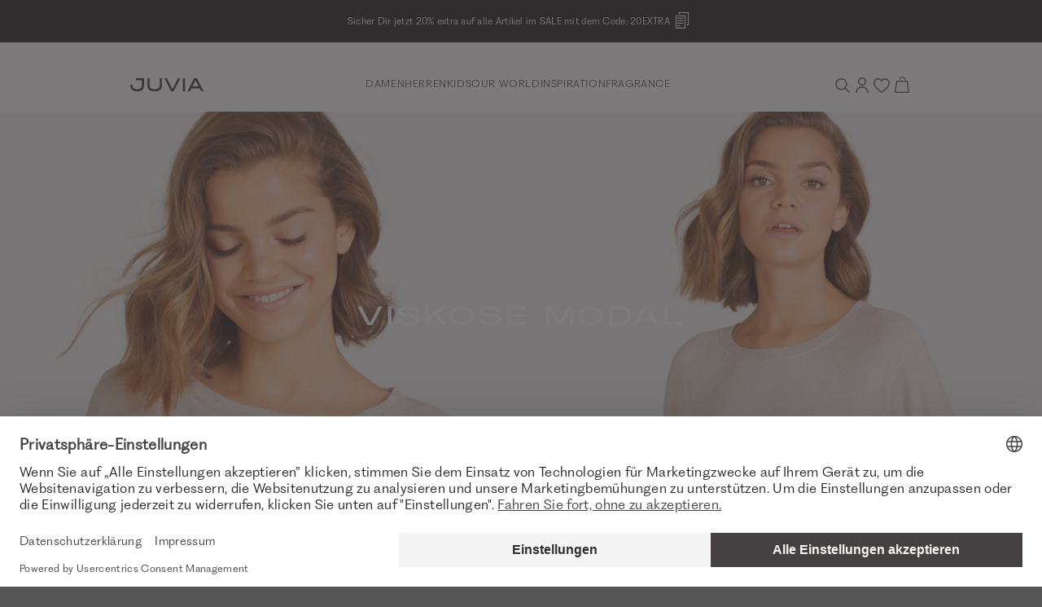

--- FILE ---
content_type: text/html; charset=UTF-8
request_url: https://www.juvia.com/de/de/viskosemodal
body_size: 26458
content:
<!DOCTYPE html>
<html lang="de" data-login="logged-out">
    <head>
        <meta charset="UTF-8">
        <meta http-equiv="X-UA-Compatible" content="IE=edge">
        <meta name="viewport" content="width=device-width, initial-scale=1">
        <meta name="format-detection" content="telephone=no">

                <meta name="p:domain_verify" content="2f6021bb21b976ce298d740de3306ff8">

        <script id="usercentrics-cmp" src="https://web.cmp.usercentrics.eu/ui/loader.js" data-settings-id="fJ3k6ebAmYs9na" async></script>

        <link rel="apple-touch-icon" sizes="180x180" href="/assets/icons/favicon/apple-touch-icon.png?v176831191898f">
<link rel="icon" type="image/png" sizes="32x32" href="/assets/icons/favicon/favicon-32x32.png?v176831191898f">
<link rel="icon" type="image/png" sizes="16x16" href="/assets/icons/favicon/favicon-16x16.png?v176831191898f">
<link rel="mask-icon" href="/assets/icons/favicon/safari-pinned-tab.svg?v176831191898f" color="#E1A6AD">
<link rel="alternate icon" href="/assets/icons/favicon/favicon.ico?v176831191898f">
<link rel="manifest" href="/assets/icons/favicon/site.webmanifest?v176831191898f">
<meta name="msapplication-TileColor" content="#e1a6ad">
<meta name="theme-color" content="#000000">

        <title>JUVIA Qualitäten | VISKOSE MODAL</title>
<meta name="viewport" content="width=device-width, initial-scale=1, maximum-scale=1, user-scalable=no, viewport-fit=cover"><meta name="robots" content="index,follow"><meta name="description" content="Absolut knitterfest und himmlisch weich auf der Haut. Das Dreamteam schlechthin: Modal und Viskose."><meta name="keywords" content="JUVIA Qualitäten VISKOSE MODAL">    <link rel="stylesheet" type="text/css" href="/assets/css/product_list.css?v176831191898f"/>
<script type="text/javascript">
        window.addEventListener('ConfigInitEvent', function (e) {e.detail.config.params.addParams({"tracking.ref_feature":null,"tracking.ref_list_position":null,"tracking.ref_page":null,"tracking.ref_page_id":null,"tracking.ref_page_type":null,"base_url":"https:\/\/www.juvia.com\/de\/de\/","base_url.shop_api":"https:\/\/www.juvia.com\/de\/de\/shop_api\/","shop.newsletter_name":"juvia_b2c","billing_country":"DE","country_iso_code":"DE","language_locale":"de_DE","time_zone":"Europe\/Berlin","url_iso_country_code":"de","url_iso_language_code":"de_DE","amazon_payments.client_id":"amzn1.application-oa2-client.005d51755c1c4e2d836b19a50567fa64","amazon_payments.language":"de-DE","amazon_payments.login_rebound_url":"https:\/\/www.juvia.com\/de\/de\/amazon-payments\/checkout\/rebound","amazon_payments.logout":false,"amazon_payments.seller_id":"A3IG2ZEB1AB6DI","amazon_payments.widget_script_url":"https:\/\/static-eu.payments-amazon.com\/OffAmazonPayments\/de\/lpa\/js\/Widgets.js","pay_pal_advanced_checkout.cancel_redirect_url":"https:\/\/www.juvia.com\/de\/de\/cart","pay_pal_advanced_checkout.eos_payment_method":"pay_pal_advanced_checkout.pay_pal_express","pay_pal_advanced_checkout.error_redirect_url":"https:\/\/www.juvia.com\/de\/de\/cart?error=pay_pal_advanced_checkout.payment_error","pay_pal_advanced_checkout.partner_attribution_id":"EVENONSUNDAY_Cart_PPCP","pay_pal_advanced_checkout.pay_pal_payment_method":"paypal","pay_pal_advanced_checkout.sdk_script_url":"https:\/\/www.paypal.com\/sdk\/js?client-id=Af4pDfdpQiJYuIEeqS-kRy2MpeEztaxVkDp6vfDd8XV3xEbPq12twbL3LNqJK-BGe0YLjB8d9DTIFcYr&merchant-id=GLXFUQS88D9LY&currency=EUR&locale=de_DE&components=buttons&commit=false&intent=authorize&disable-funding=card%2Ccredit%2Cpaylater%2Cbancontact%2Cblik%2Ceps%2Cgiropay%2Cideal%2Cmercadopago%2Cmybank%2Cp24%2Csepa%2Csofort%2Cvenmo","pay_pal_advanced_checkout.success_redirect_url":"https:\/\/www.juvia.com\/de\/de\/checkout\/summary","cart_sidebar.show_express_payment_buttons":true,"fact_finder.channel":"de"}, false);});
    </script><script>window.appEosFactFinderTracking = window.appEosFactFinderTracking || [];</script>    <script defer type="text/javascript" src="/assets/js/product_list.js?v176831191898f"></script>
        
    <link rel="canonical" href="https://www.juvia.com/de/de/viskosemodal" />    <link rel="alternate" hreflang="x-default" href="https://www.juvia.com/de/en/viskosemodal" />
    <link rel="alternate" hreflang="de-DE" href="https://www.juvia.com/de/de/viskosemodal" />
    <link rel="alternate" hreflang="de-CH" href="https://www.juvia.com/ch/de/viskosemodal" />
    <link rel="alternate" hreflang="fr" href="https://www.juvia.com/de/fr/viskosemodal" />
    <link rel="alternate" hreflang="en-DE" href="https://www.juvia.com/de/en/viskosemodal" />
<script type="application/ld+json">{"@context":"https:\/\/schema.org","@graph":[{"@type":"BreadcrumbList","itemListElement":[]}]}</script>                    <link rel="preload" href="https://prismic-proxy.imgix.net/juvia-b2c-shop/064ab9ed-e54a-4a60-8508-05152c78f7d1_PL-Qualit%C3%A4t-11-ViscoseModal-XXL-Modul-2.jpg?auto=format&amp;rect=0%2C0%2C5760%2C2400&amp;w=2100&amp;h=auto&amp;q=80&amp;fit=max, https://prismic-proxy.imgix.net/juvia-b2c-shop/064ab9ed-e54a-4a60-8508-05152c78f7d1_PL-Qualit%C3%A4t-11-ViscoseModal-XXL-Modul-2.jpg?auto=format&amp;rect=0%2C0%2C5760%2C2400&amp;w=2100&amp;h=auto&amp;q=80&amp;fit=max&amp;dpr=1.5 1.5x, https://prismic-proxy.imgix.net/juvia-b2c-shop/064ab9ed-e54a-4a60-8508-05152c78f7d1_PL-Qualit%C3%A4t-11-ViscoseModal-XXL-Modul-2.jpg?auto=format&amp;rect=0%2C0%2C5760%2C2400&amp;w=2100&amp;h=auto&amp;q=80&amp;fit=max&amp;dpr=2 2x, https://prismic-proxy.imgix.net/juvia-b2c-shop/064ab9ed-e54a-4a60-8508-05152c78f7d1_PL-Qualit%C3%A4t-11-ViscoseModal-XXL-Modul-2.jpg?auto=format&amp;rect=0%2C0%2C5760%2C2400&amp;w=2100&amp;h=auto&amp;q=80&amp;fit=max&amp;dpr=3 3x" as="image" media="(min-width: 1920px)">
                    <link rel="preload" href="https://prismic-proxy.imgix.net/juvia-b2c-shop/064ab9ed-e54a-4a60-8508-05152c78f7d1_PL-Qualit%C3%A4t-11-ViscoseModal-XXL-Modul-2.jpg?auto=format&amp;rect=0%2C0%2C5757%2C2400&amp;w=1919&amp;h=auto&amp;q=80&amp;fit=max, https://prismic-proxy.imgix.net/juvia-b2c-shop/064ab9ed-e54a-4a60-8508-05152c78f7d1_PL-Qualit%C3%A4t-11-ViscoseModal-XXL-Modul-2.jpg?auto=format&amp;rect=0%2C0%2C5757%2C2400&amp;w=1919&amp;h=auto&amp;q=80&amp;fit=max&amp;dpr=1.5 1.5x, https://prismic-proxy.imgix.net/juvia-b2c-shop/064ab9ed-e54a-4a60-8508-05152c78f7d1_PL-Qualit%C3%A4t-11-ViscoseModal-XXL-Modul-2.jpg?auto=format&amp;rect=0%2C0%2C5757%2C2400&amp;w=1919&amp;h=auto&amp;q=80&amp;fit=max&amp;dpr=2 2x, https://prismic-proxy.imgix.net/juvia-b2c-shop/064ab9ed-e54a-4a60-8508-05152c78f7d1_PL-Qualit%C3%A4t-11-ViscoseModal-XXL-Modul-2.jpg?auto=format&amp;rect=0%2C0%2C5757%2C2400&amp;w=1919&amp;h=auto&amp;q=80&amp;fit=max&amp;dpr=3 3x" as="image" media="(min-width: 1440px) and (max-width: 1919px)">
                    <link rel="preload" href="https://prismic-proxy.imgix.net/juvia-b2c-shop/064ab9ed-e54a-4a60-8508-05152c78f7d1_PL-Qualit%C3%A4t-11-ViscoseModal-XXL-Modul-2.jpg?auto=format&amp;rect=0%2C0%2C5756%2C2400&amp;w=1439&amp;h=auto&amp;q=80&amp;fit=max, https://prismic-proxy.imgix.net/juvia-b2c-shop/064ab9ed-e54a-4a60-8508-05152c78f7d1_PL-Qualit%C3%A4t-11-ViscoseModal-XXL-Modul-2.jpg?auto=format&amp;rect=0%2C0%2C5756%2C2400&amp;w=1439&amp;h=auto&amp;q=80&amp;fit=max&amp;dpr=1.5 1.5x, https://prismic-proxy.imgix.net/juvia-b2c-shop/064ab9ed-e54a-4a60-8508-05152c78f7d1_PL-Qualit%C3%A4t-11-ViscoseModal-XXL-Modul-2.jpg?auto=format&amp;rect=0%2C0%2C5756%2C2400&amp;w=1439&amp;h=auto&amp;q=80&amp;fit=max&amp;dpr=2 2x, https://prismic-proxy.imgix.net/juvia-b2c-shop/064ab9ed-e54a-4a60-8508-05152c78f7d1_PL-Qualit%C3%A4t-11-ViscoseModal-XXL-Modul-2.jpg?auto=format&amp;rect=0%2C0%2C5756%2C2400&amp;w=1439&amp;h=auto&amp;q=80&amp;fit=max&amp;dpr=3 3x" as="image" media="(min-width: 1024px) and (max-width: 1439px)">
                    <link rel="preload" href="https://prismic-proxy.imgix.net/juvia-b2c-shop/064ab9ed-e54a-4a60-8508-05152c78f7d1_PL-Qualit%C3%A4t-11-ViscoseModal-XXL-Modul-2.jpg?auto=format&amp;rect=0%2C0%2C5754%2C2400&amp;w=1019&amp;h=auto&amp;q=80&amp;fit=max, https://prismic-proxy.imgix.net/juvia-b2c-shop/064ab9ed-e54a-4a60-8508-05152c78f7d1_PL-Qualit%C3%A4t-11-ViscoseModal-XXL-Modul-2.jpg?auto=format&amp;rect=0%2C0%2C5754%2C2400&amp;w=1019&amp;h=auto&amp;q=80&amp;fit=max&amp;dpr=1.5 1.5x, https://prismic-proxy.imgix.net/juvia-b2c-shop/064ab9ed-e54a-4a60-8508-05152c78f7d1_PL-Qualit%C3%A4t-11-ViscoseModal-XXL-Modul-2.jpg?auto=format&amp;rect=0%2C0%2C5754%2C2400&amp;w=1019&amp;h=auto&amp;q=80&amp;fit=max&amp;dpr=2 2x, https://prismic-proxy.imgix.net/juvia-b2c-shop/064ab9ed-e54a-4a60-8508-05152c78f7d1_PL-Qualit%C3%A4t-11-ViscoseModal-XXL-Modul-2.jpg?auto=format&amp;rect=0%2C0%2C5754%2C2400&amp;w=1019&amp;h=auto&amp;q=80&amp;fit=max&amp;dpr=3 3x" as="image" media="(min-width: 768px) and (max-width: 1023px)">
                    <link rel="preload" href="https://prismic-proxy.imgix.net/juvia-b2c-shop/064ab9ed-e54a-4a60-8508-05152c78f7d1_PL-Qualit%C3%A4t-11-ViscoseModal-XXL-Modul-2.jpg?auto=format&amp;rect=0%2C0%2C5753%2C2400&amp;w=767&amp;h=auto&amp;q=80&amp;fit=max, https://prismic-proxy.imgix.net/juvia-b2c-shop/064ab9ed-e54a-4a60-8508-05152c78f7d1_PL-Qualit%C3%A4t-11-ViscoseModal-XXL-Modul-2.jpg?auto=format&amp;rect=0%2C0%2C5753%2C2400&amp;w=767&amp;h=auto&amp;q=80&amp;fit=max&amp;dpr=1.5 1.5x, https://prismic-proxy.imgix.net/juvia-b2c-shop/064ab9ed-e54a-4a60-8508-05152c78f7d1_PL-Qualit%C3%A4t-11-ViscoseModal-XXL-Modul-2.jpg?auto=format&amp;rect=0%2C0%2C5753%2C2400&amp;w=767&amp;h=auto&amp;q=80&amp;fit=max&amp;dpr=2 2x, https://prismic-proxy.imgix.net/juvia-b2c-shop/064ab9ed-e54a-4a60-8508-05152c78f7d1_PL-Qualit%C3%A4t-11-ViscoseModal-XXL-Modul-2.jpg?auto=format&amp;rect=0%2C0%2C5753%2C2400&amp;w=767&amp;h=auto&amp;q=80&amp;fit=max&amp;dpr=3 3x" as="image" media="(min-width: 568px) and (max-width: 767px)">
                    <link rel="preload" href="https://prismic-proxy.imgix.net/juvia-b2c-shop/b98590e5-135e-4213-95ad-ed4e6068e959_PL-Qualit%C3%A4t-11-ViscoseModal-XS-Modul-2.jpg?auto=format&amp;rect=0%2C0%2C960%2C1349&amp;w=567&amp;h=auto&amp;q=80&amp;fit=max, https://prismic-proxy.imgix.net/juvia-b2c-shop/b98590e5-135e-4213-95ad-ed4e6068e959_PL-Qualit%C3%A4t-11-ViscoseModal-XS-Modul-2.jpg?auto=format&amp;rect=0%2C0%2C960%2C1349&amp;w=567&amp;h=auto&amp;q=80&amp;fit=max&amp;dpr=1.5 1.5x, https://prismic-proxy.imgix.net/juvia-b2c-shop/b98590e5-135e-4213-95ad-ed4e6068e959_PL-Qualit%C3%A4t-11-ViscoseModal-XS-Modul-2.jpg?auto=format&amp;rect=0%2C0%2C960%2C1349&amp;w=567&amp;h=auto&amp;q=80&amp;fit=max&amp;dpr=2 2x, https://prismic-proxy.imgix.net/juvia-b2c-shop/b98590e5-135e-4213-95ad-ed4e6068e959_PL-Qualit%C3%A4t-11-ViscoseModal-XS-Modul-2.jpg?auto=format&amp;rect=0%2C0%2C960%2C1349&amp;w=567&amp;h=auto&amp;q=80&amp;fit=max&amp;dpr=3 3x" as="image" media="(max-width: 567px)">
        <script>
            window.dataLayer = window.dataLayer || [];

            function gtag() {
                dataLayer.push(arguments);
            }

            // Set Google consent mode defaults
            gtag("consent", "default", {
                ad_personalization: "denied",
                ad_storage: "denied",
                ad_user_data: "denied",
                personalization_storage: "denied",
                functionality_storage: "denied",
                security_storage: "granted",
                analytics_storage: "denied",
                wait_for_update: 500,
            });

            // Enable ads data redaction by default
            gtag("set", "ads_data_redaction", true);
        </script><script>
                    window.dataLayer.push({"pageType":"category","ecommerce":{"currencyCode":"EUR","impressions":[{"name":"Nightwear - Kleid","id":"840 21 188","price":"99.99","variant":"rosewater","variant_id":"136885","variant_vendor_key":"4255620590516","item_category":"","item_category2":"","item_category3":"","position":1},{"name":"Nightwear - Shorts","id":"835 20 325","price":"49.99","variant":"eggshell","variant_id":"132663","variant_vendor_key":"4255620508825","item_category":"","item_category2":"","item_category3":"","position":2},{"name":"Nightwear - Hose","id":"830 20 324","price":"89.99","variant":"camel","variant_id":"132369","variant_vendor_key":"4255620504414","item_category":"","item_category2":"","item_category3":"","position":3},{"name":"Nightwear - Sweatshirt","id":"820 20 323","price":"89.99","variant":"eggshell","variant_id":"131697","variant_vendor_key":"4255620495736","item_category":"","item_category2":"","item_category3":"","position":4},{"name":"Nightwear - Shorts","id":"835 21 182","price":"69.99","variant":"rosewater","variant_id":"136680","variant_vendor_key":"4255620587158","item_category":"","item_category2":"","item_category3":"","position":5},{"name":"Nightwear - Hose","id":"830 21 130","price":"99.99","variant":"sand","variant_id":"136127","variant_vendor_key":"4255620578125","item_category":"","item_category2":"","item_category3":"","position":6},{"name":"Nightwear - Bermuda","id":"835 21 129","price":"59.99","variant":"sand","variant_id":"136666","variant_vendor_key":"4255620587011","item_category":"","item_category2":"","item_category3":"","position":7}]}});
            </script><script>
            (function(w,d,s,l,i){w[l]=w[l]||[];w[l].push({'gtm.start':
            new Date().getTime(),event:'gtm.js'});var f=d.getElementsByTagName(s)[0],
            j=d.createElement(s),dl=l!='dataLayer'?'&l='+l:'';j.async=true;j.src=
            'https://www.googletagmanager.com/gtm.js?id='+i+dl;f.parentNode.insertBefore(j,f);
            })(window,document,'script','dataLayer','GTM-PSGQVWK');
        </script>
    </head>

    <body><aside id="cart-sidebar"
       class="cart-sidebar ui sidebar right overlay wide"
       hx-indicator="#cart-sidebar-indicator"
       x-data
       x-cloak
>
    <div id="cart-sidebar-inner"
         class="sidebar-content"
         hx-target="this"
    >
        <div hx-trigger="Sidebar.Cart.Load from:body once"
             hx-select="#cart-sidebar-inner"
             hx-swap="outerHTML"
             hx-get="https://www.juvia.com/de/de/cart/sidebar"></div>

        <section id="cart-sidebar-indicator" class="d-flex justify-content-center h-100 htmx-indicator">
            <div class="d-inline-flex align-items-center">
                <i class="spinner-border text-primary" role="status">
                    <span class="sr-only">cart_sidebar.loading.label</span>
                </i>
            </div>
        </section>

        <section class="sidebar-header-wrapper container pl-5 pl-md-0">
            <div class="row align-items-center">
                <div class="col">
                    <h6 class="text-uppercase">Warenkorb</h6>
                </div>
                <div class="col-auto">
                    <button data-sidebar-close type="button" class="icon-close border-0 bg-transparent"></button>
                </div>
            </div>
        </section>

        <section class="sidebar-content-wrapper container d-flex flex-column"></section>
    </div>
</aside>
<aside id="dynamic-sidebar" class="ui sidebar right bg-white overlay custom" role="complementary" tabindex="-1" aria-hidden="true"></aside>
<div class="overflowing pusher"><section
    id="eyecatcher"
    class="position-sticky py-2"
    style="background: #000000;"
>
    <div class="eyecatcher-slider overflow-hidden d-none" aria-atomic="true" role="region" aria-label="Eyecatcher Slider"><div class="eyecatcher-slider-item d-flex justify-content-center align-items-center text-center"
                 style="color: #ffffff;"
            ><div class="eyecatcher-content px-3">
                    <p>Sicher Dir jetzt 20% extra auf alle Artikel im SALE mit dem <button
    type="button"
    class="copy-icon"
    x-data="{ code: '20EXTRA', ok: false }"
    @click="$clipboard(code); ok = true; setTimeout(() => ok = false, 2000)"
    aria-label="Code kopieren">
    <span class="code-text">Code: 20EXTRA</span>
    <span class="icon icon-copy-link"></span>
    <span class="copy-success-response" x-show="ok" x-transition>
        <span class="d-flex align-items-center">
            <span class="icon icon-check"></span>Der Code wurde kopiert
        </span>
    </span>
</button>
</p>
                </div></div><div class="eyecatcher-slider-item d-flex justify-content-center align-items-center text-center"
                 style="color: #ffffff;"
            ><a href="https://api.whatsapp.com/send/?phone=+4922199575022&amp;text=Ja%2C%20ich%20m%C3%B6chte%20mich%20anmelden "
                       target="_self"
                       class="no-underline"
                       tabindex="-1"
                    ><div class="eyecatcher-content px-3">
                    <p>Jetzt zu unserem Whatsapp Newsletter anmelden &amp;&nbsp;10% Willkommensgutschein erhalten</p>
                </div></a></div></div>
</section>

<header class="header container-fluid bg-white position-sticky" role="banner">
    <section id="header-container" class="container px-2 px-md-0 py-3 py-md-4 py-lg-4">
        <nav class="row d-flex align-items-center justify-content-between" role="menubar">
            <div class="d-flex align-items-center" role="navigation">
                <a id="mobile-navigation-trigger"
                   class="no-underline icon-burger icon-small d-lg-none mr-3"
                   aria-label="Mobiles Menü öffnen"
                   data-sidebar="{&quot;name&quot;:&quot;mobile_navigation&quot;,&quot;mobile&quot;:&quot;left&quot;,&quot;tablet&quot;:&quot;left&quot;,&quot;desktop&quot;:&quot;left&quot;,&quot;data&quot;:{&quot;activeMenuTrail&quot;:&quot;leaf_0001-damen&quot;,&quot;countrySwitch&quot;:{&quot;route&quot;:&quot;app_article_collection&quot;,&quot;routeParams&quot;:{&quot;_format&quot;:&quot;html&quot;,&quot;_shop&quot;:&quot;de&quot;,&quot;_locale&quot;:&quot;de&quot;,&quot;uid&quot;:&quot;qualitaten-viskose-modal&quot;}}}}"
                ></a>
                <a href="https://www.juvia.com/de/de/" tabindex="1">
                    <img class="logo" src="/assets/svg/logo-juvia.svg?v176831191898f" alt="Juvia Logo" />
                </a>
            </div>
            <div class="desktop-navigation-container d-none d-lg-flex flex-fill align-items-center justify-content-center gap-6 font-face-6" role="navigation"><a
                        href="https://www.juvia.com/de/de/damen" class="top-level-trigger text-uppercase text-link A_without_images " data-name="leaf_0001-damen" tabindex="1" role="menuitem"
                    >Damen</a><a
                        href="https://www.juvia.com/de/de/herren" class="top-level-trigger text-uppercase text-link A_without_images " data-name="leaf_0032-herren" tabindex="2" role="menuitem"
                    >Herren</a><a
                        href="https://www.juvia.com/de/de/kids" class="top-level-trigger text-uppercase text-link A_without_images " data-name="leaf_0054-kids" tabindex="3" role="menuitem"
                    >Kids</a><a
                        class="top-level-trigger text-uppercase text-link B_with_images " data-name="our_world" tabindex="4" role="menuitem"
                    >Our World</a><a
                        class="top-level-trigger text-uppercase text-link B_with_images " data-name="inspiration" tabindex="5" role="menuitem"
                    >Inspiration</a><a
                        href="https://www.juvia.com/de/de/fragrance" class="top-level-trigger text-uppercase text-link B_with_images " data-name="fragrance" tabindex="6" role="menuitem"
                    >Fragrance</a></div>
            <div class="interactions-container d-flex align-items-center justify-content-end gap-3">
                <button id="search-trigger" class="no-underline icon-search icon-small"
                        type="button"
                        aria-label="Suche"
                        data-sidebar="{&quot;name&quot;:&quot;search&quot;,&quot;mobile&quot;:&quot;top&quot;,&quot;tablet&quot;:&quot;top&quot;,&quot;desktop&quot;:&quot;right&quot;,&quot;is_wider&quot;:&quot;true&quot;}"
                ></button>
                <a class="no-underline icon-account icon-small"
                   href="https://www.juvia.com/de/de/account/login"
                   aria-label="Anmelden / Registrieren"
                ></a>
                <a id="wish-list-indicator"
                   class="no-underline icon-heart icon-small position-relative"
                   href="https://www.juvia.com/de/de/wish_list"
                   aria-label="Wunschliste"
                >
                    <span class="counter"
                          x-cloak
                          x-data="badgeWatcher('wishList')"
                          x-text="$store.wishList.count"
                          x-show="$store.wishList.count > 0"
                    >0</span>
                </a>
                <a class="no-underline icon-bag icon-small cart position-relative"
                   href="https://www.juvia.com/de/de/cart"
                   data-trigger-cart-sidebar="true"
                   aria-label="Warenkorb"
                >
                    <span id="cart-amount-indicator"
                          class="counter"
                          x-cloak
                          x-data="badgeWatcher('cart')"
                          x-text="$store.cart.amount"
                          x-show="$store.cart.amount > 0"
                    >0</span>
                </a>
            </div>
        </nav>
    </section>

        <section class="collapse position-absolute" id="desktop-navigation">
        <div class="container px-0 pt-4" role="navigation">                
                <div class="flyout-level-2 row justify-content-center d-none" data-name="leaf_0001-damen">
                                                                                                                                        
                                
                                <div class="col-2 d-flex flex-column gap-4 pb-3 offset-xxl-1" role="group">
                                                                            <a class="no-underline text-uppercase font-face-5"
                                           href="https://www.juvia.com/de/de/damen/sale"
                                           style="color:#C6A992"
                                           tabindex="1"
                                        >SALE</a>
                                                                                                                    <a class="no-underline text-uppercase font-face-5"
                                           href="https://www.juvia.com/de/de/damen/neu"
                                           style=""
                                           tabindex="1"
                                        >New</a>
                                                                                                                    <a class="no-underline text-uppercase font-face-5"
                                           href="https://www.juvia.com/de/de/damen"
                                           style=""
                                           tabindex="1"
                                        >View All</a>
                                                                                                                    <a class="no-underline text-uppercase font-face-5"
                                           href="https://www.juvia.com/de/de/damen/bestseller"
                                           style=""
                                           tabindex="1"
                                        >Bestseller</a>
                                                                                                                    <a class="no-underline text-uppercase font-face-5"
                                           href="https://www.juvia.com/de/de/basics"
                                           style=""
                                           tabindex="1"
                                        >Basics</a>
                                                                                                                    <a class="no-underline text-uppercase font-face-5"
                                           href="https://www.juvia.com/de/de/curvy"
                                           style=""
                                           tabindex="1"
                                        >Curvy</a>
                                                                                                                    <a class="no-underline text-uppercase font-face-5"
                                           href="https://www.juvia.com/de/de/giftcard"
                                           style=""
                                           tabindex="1"
                                        >Gift Card</a>
                                                                                                            </div>
                                                                                                                                                                                            
                                
                                <div class="col-2 d-flex flex-column gap-4 pb-3 " role="group">
                                                                            <a class="no-underline text-uppercase font-face-5"
                                           href="https://www.juvia.com/de/de/damen"
                                           style=""
                                           tabindex="1"
                                        >Bekleidung</a>
                                                                                    <div class="d-flex flex-column gap-2 small">
                                                                                                    <a class="no-underline"
                                                       href="https://www.juvia.com/de/de/damen/accessoires"
                                                       tabindex="1"
                                                       role="menuitem"
                                                    >
                                                        Accessoires</a>
                                                                                                    <a class="no-underline"
                                                       href="https://www.juvia.com/de/de/damen/athleisure"
                                                       tabindex="1"
                                                       role="menuitem"
                                                    >
                                                        Athleisure</a>
                                                                                                    <a class="no-underline"
                                                       href="https://www.juvia.com/de/de/damen/blusen"
                                                       tabindex="1"
                                                       role="menuitem"
                                                    >
                                                        Blusen</a>
                                                                                                    <a class="no-underline"
                                                       href="https://www.juvia.com/de/de/damen/hosen"
                                                       tabindex="1"
                                                       role="menuitem"
                                                    >
                                                        Hosen &amp; Sweatpants</a>
                                                                                                    <a class="no-underline"
                                                       href="https://www.juvia.com/de/de/damen/jacken-maentel"
                                                       tabindex="1"
                                                       role="menuitem"
                                                    >
                                                        Jacken &amp; Mäntel</a>
                                                                                                    <a class="no-underline"
                                                       href="https://www.juvia.com/de/de/damen/kleider-roecke"
                                                       tabindex="1"
                                                       role="menuitem"
                                                    >
                                                        Kleider &amp; Röcke</a>
                                                                                                    <a class="no-underline"
                                                       href="https://www.juvia.com/de/de/damen/longsleeves"
                                                       tabindex="1"
                                                       role="menuitem"
                                                    >
                                                        Longsleeves</a>
                                                                                                    <a class="no-underline"
                                                       href="https://www.juvia.com/de/de/damen/nightwear"
                                                       tabindex="1"
                                                       role="menuitem"
                                                    >
                                                        Nightwear</a>
                                                                                                    <a class="no-underline"
                                                       href="https://www.juvia.com/de/de/damen/shorts-bermudas"
                                                       tabindex="1"
                                                       role="menuitem"
                                                    >
                                                        Shorts &amp; Bermudas</a>
                                                                                                    <a class="no-underline"
                                                       href="https://www.juvia.com/de/de/damen/strick"
                                                       tabindex="1"
                                                       role="menuitem"
                                                    >
                                                        Strick</a>
                                                                                                    <a class="no-underline"
                                                       href="https://www.juvia.com/de/de/damen/hoodies-sweatshirts"
                                                       tabindex="1"
                                                       role="menuitem"
                                                    >
                                                        Sweatshirts &amp; Hoodies</a>
                                                                                                    <a class="no-underline"
                                                       href="https://www.juvia.com/de/de/tops-t-shirts"
                                                       tabindex="1"
                                                       role="menuitem"
                                                    >
                                                        T-Shirts &amp; Tops</a>
                                                                                            </div>
                                                                                                            </div>
                                                                                                                                                                                            
                                
                                <div class="col-2 d-flex flex-column gap-4 pb-3 " role="group">
                                                                            <a class="no-underline text-uppercase font-face-5"
                                           href="https://www.juvia.com/de/de/damen"
                                           style=""
                                           tabindex="1"
                                        >Kollektionen</a>
                                                                                    <div class="d-flex flex-column gap-2 small">
                                                                                                    <a class="no-underline"
                                                       href="https://www.juvia.com/de/de/pureemotions"
                                                       tabindex="1"
                                                       role="menuitem"
                                                    >
                                                                                                                    <span class="flag-new">NEW</span> -
                                                        Pure Emotions</a>
                                                                                                    <a class="no-underline"
                                                       href="https://www.juvia.com/de/de/magicmoments"
                                                       tabindex="1"
                                                       role="menuitem"
                                                    >
                                                        Magic Moments</a>
                                                                                                    <a class="no-underline"
                                                       href="https://www.juvia.com/de/de/chocolate"
                                                       tabindex="1"
                                                       role="menuitem"
                                                    >
                                                        Chocolate</a>
                                                                                                    <a class="no-underline"
                                                       href="https://www.juvia.com/de/de/goodvibes"
                                                       tabindex="1"
                                                       role="menuitem"
                                                    >
                                                        Good Vibes</a>
                                                                                                    <a class="no-underline"
                                                       href="https://www.juvia.com/de/de/luxurymoments"
                                                       tabindex="1"
                                                       role="menuitem"
                                                    >
                                                        Luxury Moments</a>
                                                                                            </div>
                                                                                                            </div>
                                                                                                                                                                                            
                                
                                <div class="col-2 d-flex flex-column gap-4 pb-3 " role="group">
                                                                            <a class="no-underline text-uppercase font-face-5"
                                           href="https://www.juvia.com/de/de/collaborations"
                                           style=""
                                           tabindex="1"
                                        >Collaborations</a>
                                                                                    <div class="d-flex flex-column gap-2 small">
                                                                                                    <a class="no-underline"
                                                       href="https://www.juvia.com/de/de/juviaxbuntespecial"
                                                       tabindex="1"
                                                       role="menuitem"
                                                    >
                                                                                                                    <span class="flag-new">NEW</span> -
                                                        JUVIA x BUNTE</a>
                                                                                                    <a class="no-underline"
                                                       href="https://www.juvia.com/de/de/juviaxglamometer"
                                                       tabindex="1"
                                                       role="menuitem"
                                                    >
                                                        Glam-O-Meter!</a>
                                                                                                    <a class="no-underline"
                                                       href="https://www.juvia.com/de/de/juviaxbambi"
                                                       tabindex="1"
                                                       role="menuitem"
                                                    >
                                                        JUVIA x TRIBUTE TO BAMBI</a>
                                                                                            </div>
                                                                                                            </div>
                                                                                                                    <div class="col-4 col-xxl-3"><a href="https://www.juvia.com/de/de/damen/sale" class="d-block position-relative"><picture >
                                        <source srcset="https://prismic-proxy.imgix.net/juvia-b2c-shop/aV9lEQIvOtkhBFrC_Flyout-Damen-260112-Sale.jpg?auto=format&amp;rect=0%2C1%2C1509%2C1708&amp;w=454&amp;h=auto&amp;q=80&amp;fit=max, https://prismic-proxy.imgix.net/juvia-b2c-shop/aV9lEQIvOtkhBFrC_Flyout-Damen-260112-Sale.jpg?auto=format&amp;rect=0%2C1%2C1509%2C1708&amp;w=454&amp;h=auto&amp;q=80&amp;fit=max&amp;dpr=1.5 1.5x, https://prismic-proxy.imgix.net/juvia-b2c-shop/aV9lEQIvOtkhBFrC_Flyout-Damen-260112-Sale.jpg?auto=format&amp;rect=0%2C1%2C1509%2C1708&amp;w=454&amp;h=auto&amp;q=80&amp;fit=max&amp;dpr=2 2x, https://prismic-proxy.imgix.net/juvia-b2c-shop/aV9lEQIvOtkhBFrC_Flyout-Damen-260112-Sale.jpg?auto=format&amp;rect=0%2C1%2C1509%2C1708&amp;w=454&amp;h=auto&amp;q=80&amp;fit=max&amp;dpr=3 3x" media="(min-width: 1024px)">
        <img aria-labelledby="leaf_0001-damen" class="w-100" src="https://prismic-proxy.imgix.net/juvia-b2c-shop/aV9lEQIvOtkhBFrC_Flyout-Damen-260112-Sale.jpg?auto=format,compress&amp;rect=0,1,1509,1708&amp;w=454&amp;h=514" alt="" loading="lazy">
</picture>

                                <div class="marketing-text text-white pr-4"><p class="font-face-5 mb-2">SALE DAMEN</p><h3>EXTRA 20% AUF<br />
SALE</h3><span id="leaf_0001-damen" class="teaser-link no-underline text-uppercase font-face-5 d-inline-flex flex-row-reverse align-items-center icon-arrow-right mt-4">DISCOVER NOW</span></div></a></div>
                                    </div>                
                <div class="flyout-level-2 row justify-content-center d-none" data-name="leaf_0032-herren">
                                                                                                                                        
                                                                                                    
                                <div class="col-2 d-flex flex-column gap-4 pb-3 offset-xxl-1" role="group">
                                                                            <a class="no-underline text-uppercase font-face-5"
                                           href="https://www.juvia.com/de/de/herren/sale"
                                           style="color:#C6A992"
                                           tabindex="2"
                                        >SALE</a>
                                                                                                                    <a class="no-underline text-uppercase font-face-5"
                                           href="https://www.juvia.com/de/de/herren/neu"
                                           style=""
                                           tabindex="2"
                                        >New</a>
                                                                                                                    <a class="no-underline text-uppercase font-face-5"
                                           href="https://www.juvia.com/de/de/herren"
                                           style=""
                                           tabindex="2"
                                        >View All</a>
                                                                                                                    <a class="no-underline text-uppercase font-face-5"
                                           href="https://www.juvia.com/de/de/herren/bestseller"
                                           style=""
                                           tabindex="2"
                                        >Bestseller</a>
                                                                                                                    <a class="no-underline text-uppercase font-face-5"
                                           href="https://www.juvia.com/de/de/basicmen"
                                           style=""
                                           tabindex="2"
                                        >Basics</a>
                                                                                                                    <a class="no-underline text-uppercase font-face-5"
                                           href="https://www.juvia.com/de/de/giftcard"
                                           style=""
                                           tabindex="2"
                                        >Gift Card</a>
                                                                                                            </div>
                                                                                                                                                                                            
                                                                                                    
                                <div class="col-2 d-flex flex-column gap-4 pb-3 " role="group">
                                                                            <a class="no-underline text-uppercase font-face-5"
                                           href="https://www.juvia.com/de/de/herren"
                                           style=""
                                           tabindex="2"
                                        >Bekleidung</a>
                                                                                    <div class="d-flex flex-column gap-2 small">
                                                                                                    <a class="no-underline"
                                                       href="https://www.juvia.com/de/de/herren/hosen"
                                                       tabindex="2"
                                                       role="menuitem"
                                                    >
                                                        Hosen</a>
                                                                                                    <a class="no-underline"
                                                       href="https://www.juvia.com/de/de/herren/hemden"
                                                       tabindex="2"
                                                       role="menuitem"
                                                    >
                                                        Hemden</a>
                                                                                                    <a class="no-underline"
                                                       href="https://www.juvia.com/de/de/herren/jacken-maentel"
                                                       tabindex="2"
                                                       role="menuitem"
                                                    >
                                                        Jacken &amp; Mäntel</a>
                                                                                                    <a class="no-underline"
                                                       href="https://www.juvia.com/de/de/herren/longsleeves"
                                                       tabindex="2"
                                                       role="menuitem"
                                                    >
                                                        Longsleeves</a>
                                                                                                    <a class="no-underline"
                                                       href="https://www.juvia.com/de/de/herren/shorts-bermudas"
                                                       tabindex="2"
                                                       role="menuitem"
                                                    >
                                                        Shorts &amp; Bermudas</a>
                                                                                                    <a class="no-underline"
                                                       href="https://www.juvia.com/de/de/herren/strick"
                                                       tabindex="2"
                                                       role="menuitem"
                                                    >
                                                        Strick</a>
                                                                                                    <a class="no-underline"
                                                       href="https://www.juvia.com/de/de/herren/hoodies-sweatshirts"
                                                       tabindex="2"
                                                       role="menuitem"
                                                    >
                                                        Sweatshirts &amp; Hoodies</a>
                                                                                                    <a class="no-underline"
                                                       href="https://www.juvia.com/de/de/herren/t-shirts"
                                                       tabindex="2"
                                                       role="menuitem"
                                                    >
                                                        T-Shirts</a>
                                                                                            </div>
                                                                                                            </div>
                                                                                                                                                                                            
                                                                                                    
                                <div class="col-4 d-flex flex-column gap-4 pb-3 " role="group">
                                                                            <a class="no-underline text-uppercase font-face-5"
                                           href="https://www.juvia.com/de/de/herren"
                                           style=""
                                           tabindex="2"
                                        >Kollektionen</a>
                                                                                    <div class="d-flex flex-column gap-2 small">
                                                                                                    <a class="no-underline"
                                                       href="https://www.juvia.com/de/de/relax"
                                                       tabindex="2"
                                                       role="menuitem"
                                                    >
                                                                                                                    <span class="flag-new">NEW</span> -
                                                        Relax</a>
                                                                                                    <a class="no-underline"
                                                       href="https://www.juvia.com/de/de/coolbreeze"
                                                       tabindex="2"
                                                       role="menuitem"
                                                    >
                                                        Cool Breeze</a>
                                                                                                    <a class="no-underline"
                                                       href="https://www.juvia.com/de/de/stockholm"
                                                       tabindex="2"
                                                       role="menuitem"
                                                    >
                                                        Stockholm</a>
                                                                                                    <a class="no-underline"
                                                       href="https://www.juvia.com/de/de/palermo"
                                                       tabindex="2"
                                                       role="menuitem"
                                                    >
                                                        Palermo</a>
                                                                                                    <a class="no-underline"
                                                       href="https://www.juvia.com/de/de/barcelona"
                                                       tabindex="2"
                                                       role="menuitem"
                                                    >
                                                        Barcelona</a>
                                                                                            </div>
                                                                                                            </div>
                                                                                                                    <div class="col-4 col-xxl-3"><a href="https://www.juvia.com/de/de/herren/sale" class="d-block position-relative"><picture >
                                        <source srcset="https://prismic-proxy.imgix.net/juvia-b2c-shop/aUPfgnNYClf9oY4w_Flyout-Herren-251228-Sale.jpg?auto=format&amp;rect=0%2C1%2C1509%2C1708&amp;w=454&amp;h=auto&amp;q=80&amp;fit=max, https://prismic-proxy.imgix.net/juvia-b2c-shop/aUPfgnNYClf9oY4w_Flyout-Herren-251228-Sale.jpg?auto=format&amp;rect=0%2C1%2C1509%2C1708&amp;w=454&amp;h=auto&amp;q=80&amp;fit=max&amp;dpr=1.5 1.5x, https://prismic-proxy.imgix.net/juvia-b2c-shop/aUPfgnNYClf9oY4w_Flyout-Herren-251228-Sale.jpg?auto=format&amp;rect=0%2C1%2C1509%2C1708&amp;w=454&amp;h=auto&amp;q=80&amp;fit=max&amp;dpr=2 2x, https://prismic-proxy.imgix.net/juvia-b2c-shop/aUPfgnNYClf9oY4w_Flyout-Herren-251228-Sale.jpg?auto=format&amp;rect=0%2C1%2C1509%2C1708&amp;w=454&amp;h=auto&amp;q=80&amp;fit=max&amp;dpr=3 3x" media="(min-width: 1024px)">
        <img aria-labelledby="leaf_0032-herren" class="w-100" src="https://prismic-proxy.imgix.net/juvia-b2c-shop/aUPfgnNYClf9oY4w_Flyout-Herren-251228-Sale.jpg?auto=format,compress&amp;rect=0,1,1509,1708&amp;w=454&amp;h=514" alt="" loading="lazy">
</picture>

                                <div class="marketing-text text-white pr-4"><p class="font-face-5 mb-2">SALE HERREN</p><h3>EXTRA 20% AUF<br />
SALE</h3><span id="leaf_0032-herren" class="teaser-link no-underline text-uppercase font-face-5 d-inline-flex flex-row-reverse align-items-center icon-arrow-right mt-4">DISCOVER NOW</span></div></a></div>
                                    </div>                
                <div class="flyout-level-2 row justify-content-center d-none" data-name="leaf_0054-kids">
                                                                                                                                        
                                                                                                    
                                <div class="col-2 d-flex flex-column gap-4 pb-3 offset-xxl-1" role="group">
                                                                            <a class="no-underline text-uppercase font-face-5"
                                           href="https://www.juvia.com/de/de/kids/sale"
                                           style="color:#C6A992"
                                           tabindex="3"
                                        >SALE</a>
                                                                                                                    <a class="no-underline text-uppercase font-face-5"
                                           href="https://www.juvia.com/de/de/kids"
                                           style=""
                                           tabindex="3"
                                        >View All</a>
                                                                                                            </div>
                                                                                                                                                                                            
                                                                                                    
                                <div class="col-6 d-flex flex-column gap-4 pb-3 " role="group">
                                                                            <a class="no-underline text-uppercase font-face-5"
                                           href="https://www.juvia.com/de/de/kids"
                                           style=""
                                           tabindex="3"
                                        >Bekleidung</a>
                                                                                    <div class="d-flex flex-column gap-2 small">
                                                                                                    <a class="no-underline"
                                                       href="https://www.juvia.com/de/de/kids/hosen-shorts"
                                                       tabindex="3"
                                                       role="menuitem"
                                                    >
                                                        Hosen &amp; Shorts</a>
                                                                                                    <a class="no-underline"
                                                       href="https://www.juvia.com/de/de/kids/kleider-roecke"
                                                       tabindex="3"
                                                       role="menuitem"
                                                    >
                                                        Kleider &amp; Röcke</a>
                                                                                                    <a class="no-underline"
                                                       href="https://www.juvia.com/de/de/kids/sweatshirts-hoodies"
                                                       tabindex="3"
                                                       role="menuitem"
                                                    >
                                                        Sweatshirts &amp; Hoodies</a>
                                                                                                    <a class="no-underline"
                                                       href="https://www.juvia.com/de/de/kids/t-shirt-longsleeves"
                                                       tabindex="3"
                                                       role="menuitem"
                                                    >
                                                        T-Shirts &amp; Longsleeves</a>
                                                                                            </div>
                                                                                                            </div>
                                                                                                                    <div class="col-4 col-xxl-3"><a href="https://www.juvia.com/de/de/kids/sale" class="d-block position-relative"><picture >
                                        <source srcset="https://prismic-proxy.imgix.net/juvia-b2c-shop/aUPfg3NYClf9oY4x_Flyout-Kids-251228-Sale.jpg?auto=format&amp;rect=0%2C1%2C1509%2C1708&amp;w=454&amp;h=auto&amp;q=80&amp;fit=max, https://prismic-proxy.imgix.net/juvia-b2c-shop/aUPfg3NYClf9oY4x_Flyout-Kids-251228-Sale.jpg?auto=format&amp;rect=0%2C1%2C1509%2C1708&amp;w=454&amp;h=auto&amp;q=80&amp;fit=max&amp;dpr=1.5 1.5x, https://prismic-proxy.imgix.net/juvia-b2c-shop/aUPfg3NYClf9oY4x_Flyout-Kids-251228-Sale.jpg?auto=format&amp;rect=0%2C1%2C1509%2C1708&amp;w=454&amp;h=auto&amp;q=80&amp;fit=max&amp;dpr=2 2x, https://prismic-proxy.imgix.net/juvia-b2c-shop/aUPfg3NYClf9oY4x_Flyout-Kids-251228-Sale.jpg?auto=format&amp;rect=0%2C1%2C1509%2C1708&amp;w=454&amp;h=auto&amp;q=80&amp;fit=max&amp;dpr=3 3x" media="(min-width: 1024px)">
        <img aria-labelledby="leaf_0054-kids" class="w-100" src="https://prismic-proxy.imgix.net/juvia-b2c-shop/aUPfg3NYClf9oY4x_Flyout-Kids-251228-Sale.jpg?auto=format,compress&amp;rect=0,1,1509,1708&amp;w=454&amp;h=514" alt="" loading="lazy">
</picture>

                                <div class="marketing-text text-primary pr-4"><p class="font-face-5 mb-2">SALE KIDS</p><h3>EXTRA 20% AUF<br />
SALE</h3><span id="leaf_0054-kids" class="teaser-link no-underline text-uppercase font-face-5 d-inline-flex flex-row-reverse align-items-center icon-arrow-right mt-4">DISCOVER NOW</span></div></a></div>
                                    </div>                
                <div class="flyout-level-2 row justify-content-center d-none" data-name="our_world">
                                                                                                        <div class="col-12 col-xxl-10 pb-3 teaser-flyout" role="group">
                                    <div class="row flex-nowrap justify-content-center gap-5 mx-lg-7 mx-xxl-0">
                                                                                    <div class="col-2">
                                                <a href="https://www.juvia.com/de/de/damen/jacken-maentel" class="d-block no-underline" role="menuitem">
                                                    <picture >
                                        <source srcset="https://prismic-proxy.imgix.net/juvia-b2c-shop/aS63gXNYClf9nrs4_flyout-our-world-maentel.jpg?auto=format&amp;rect=0%2C0%2C834%2C1110&amp;w=483&amp;h=auto&amp;q=80&amp;fit=max, https://prismic-proxy.imgix.net/juvia-b2c-shop/aS63gXNYClf9nrs4_flyout-our-world-maentel.jpg?auto=format&amp;rect=0%2C0%2C834%2C1110&amp;w=483&amp;h=auto&amp;q=80&amp;fit=max&amp;dpr=1.5 1.5x, https://prismic-proxy.imgix.net/juvia-b2c-shop/aS63gXNYClf9nrs4_flyout-our-world-maentel.jpg?auto=format&amp;rect=0%2C0%2C834%2C1110&amp;w=483&amp;h=auto&amp;q=80&amp;fit=max&amp;dpr=2 2x, https://prismic-proxy.imgix.net/juvia-b2c-shop/aS63gXNYClf9nrs4_flyout-our-world-maentel.jpg?auto=format&amp;rect=0%2C0%2C834%2C1110&amp;w=483&amp;h=auto&amp;q=80&amp;fit=max&amp;dpr=3 3x" media="(min-width: 1024px)">
        <img aria-labelledby="leaf_0065-mantel" class="d-block w-100" src="https://prismic-proxy.imgix.net/juvia-b2c-shop/aS63gXNYClf9nrs4_flyout-our-world-maentel.jpg?auto=format,compress&amp;rect=0,0,834,1110&amp;w=483&amp;h=643" alt="Mäntel" loading="lazy">
</picture>

                                                    <span id="leaf_0065-mantel" class="teaser-link text-uppercase d-inline-flex flex-row-reverse align-items-center icon-arrow-right mt-4">Mäntel</span>
                                                </a>
                                            </div>
                                                                                    <div class="col-2">
                                                <a href="https://www.juvia.com/de/de/damen/hoodies-sweatshirts" class="d-block no-underline" role="menuitem">
                                                    <picture >
                                        <source srcset="https://prismic-proxy.imgix.net/juvia-b2c-shop/aS63g3NYClf9nrs6_flyout-our-world-sweatshirts.jpg?auto=format&amp;rect=0%2C0%2C834%2C1110&amp;w=483&amp;h=auto&amp;q=80&amp;fit=max, https://prismic-proxy.imgix.net/juvia-b2c-shop/aS63g3NYClf9nrs6_flyout-our-world-sweatshirts.jpg?auto=format&amp;rect=0%2C0%2C834%2C1110&amp;w=483&amp;h=auto&amp;q=80&amp;fit=max&amp;dpr=1.5 1.5x, https://prismic-proxy.imgix.net/juvia-b2c-shop/aS63g3NYClf9nrs6_flyout-our-world-sweatshirts.jpg?auto=format&amp;rect=0%2C0%2C834%2C1110&amp;w=483&amp;h=auto&amp;q=80&amp;fit=max&amp;dpr=2 2x, https://prismic-proxy.imgix.net/juvia-b2c-shop/aS63g3NYClf9nrs6_flyout-our-world-sweatshirts.jpg?auto=format&amp;rect=0%2C0%2C834%2C1110&amp;w=483&amp;h=auto&amp;q=80&amp;fit=max&amp;dpr=3 3x" media="(min-width: 1024px)">
        <img aria-labelledby="leaf_0066-sweatshirts" class="d-block w-100" src="https://prismic-proxy.imgix.net/juvia-b2c-shop/aS63g3NYClf9nrs6_flyout-our-world-sweatshirts.jpg?auto=format,compress&amp;rect=0,0,834,1110&amp;w=483&amp;h=643" alt="Sweatshirts" loading="lazy">
</picture>

                                                    <span id="leaf_0066-sweatshirts" class="teaser-link text-uppercase d-inline-flex flex-row-reverse align-items-center icon-arrow-right mt-4">Sweatshirts</span>
                                                </a>
                                            </div>
                                                                                    <div class="col-2">
                                                <a href="https://www.juvia.com/de/de/damen/strick" class="d-block no-underline" role="menuitem">
                                                    <picture >
                                        <source srcset="https://prismic-proxy.imgix.net/juvia-b2c-shop/aS63gnNYClf9nrs5_flyout-our-world-strick.jpg?auto=format&amp;rect=0%2C0%2C834%2C1110&amp;w=483&amp;h=auto&amp;q=80&amp;fit=max, https://prismic-proxy.imgix.net/juvia-b2c-shop/aS63gnNYClf9nrs5_flyout-our-world-strick.jpg?auto=format&amp;rect=0%2C0%2C834%2C1110&amp;w=483&amp;h=auto&amp;q=80&amp;fit=max&amp;dpr=1.5 1.5x, https://prismic-proxy.imgix.net/juvia-b2c-shop/aS63gnNYClf9nrs5_flyout-our-world-strick.jpg?auto=format&amp;rect=0%2C0%2C834%2C1110&amp;w=483&amp;h=auto&amp;q=80&amp;fit=max&amp;dpr=2 2x, https://prismic-proxy.imgix.net/juvia-b2c-shop/aS63gnNYClf9nrs5_flyout-our-world-strick.jpg?auto=format&amp;rect=0%2C0%2C834%2C1110&amp;w=483&amp;h=auto&amp;q=80&amp;fit=max&amp;dpr=3 3x" media="(min-width: 1024px)">
        <img aria-labelledby="leaf_0067-strick" class="d-block w-100" src="https://prismic-proxy.imgix.net/juvia-b2c-shop/aS63gnNYClf9nrs5_flyout-our-world-strick.jpg?auto=format,compress&amp;rect=0,0,834,1110&amp;w=483&amp;h=643" alt="Strick" loading="lazy">
</picture>

                                                    <span id="leaf_0067-strick" class="teaser-link text-uppercase d-inline-flex flex-row-reverse align-items-center icon-arrow-right mt-4">Strick</span>
                                                </a>
                                            </div>
                                                                                    <div class="col-2">
                                                <a href="https://www.juvia.com/de/de/collaborations" class="d-block no-underline" role="menuitem">
                                                    <picture >
                                        <source srcset="https://prismic-proxy.imgix.net/juvia-b2c-shop/aPDAxp5xUNkB2CWK_xxl-flyout-our-world-collaborations.jpg?auto=format&amp;rect=0%2C0%2C834%2C1110&amp;w=483&amp;h=auto&amp;q=80&amp;fit=max, https://prismic-proxy.imgix.net/juvia-b2c-shop/aPDAxp5xUNkB2CWK_xxl-flyout-our-world-collaborations.jpg?auto=format&amp;rect=0%2C0%2C834%2C1110&amp;w=483&amp;h=auto&amp;q=80&amp;fit=max&amp;dpr=1.5 1.5x, https://prismic-proxy.imgix.net/juvia-b2c-shop/aPDAxp5xUNkB2CWK_xxl-flyout-our-world-collaborations.jpg?auto=format&amp;rect=0%2C0%2C834%2C1110&amp;w=483&amp;h=auto&amp;q=80&amp;fit=max&amp;dpr=2 2x, https://prismic-proxy.imgix.net/juvia-b2c-shop/aPDAxp5xUNkB2CWK_xxl-flyout-our-world-collaborations.jpg?auto=format&amp;rect=0%2C0%2C834%2C1110&amp;w=483&amp;h=auto&amp;q=80&amp;fit=max&amp;dpr=3 3x" media="(min-width: 1024px)">
        <img aria-labelledby="leaf_0068-juvia-collaborations" class="d-block w-100" src="https://prismic-proxy.imgix.net/juvia-b2c-shop/aPDAxp5xUNkB2CWK_xxl-flyout-our-world-collaborations.jpg?auto=format,compress&amp;rect=0,0,834,1110&amp;w=483&amp;h=643" alt="" loading="lazy">
</picture>

                                                    <span id="leaf_0068-juvia-collaborations" class="teaser-link text-uppercase d-inline-flex flex-row-reverse align-items-center icon-arrow-right mt-4">JUVIA Collaborations</span>
                                                </a>
                                            </div>
                                                                                    <div class="col-2">
                                                <a href="https://www.juvia.com/de/de/about-us" class="d-block no-underline" role="menuitem">
                                                    <picture >
                                        <source srcset="https://prismic-proxy.imgix.net/juvia-b2c-shop/e9f7b3bd-10c6-480c-bb0a-e5ab4327c97f_About-us-Modul-26.jpg?auto=format&amp;rect=0%2C0%2C834%2C1110&amp;w=483&amp;h=auto&amp;q=80&amp;fit=max, https://prismic-proxy.imgix.net/juvia-b2c-shop/e9f7b3bd-10c6-480c-bb0a-e5ab4327c97f_About-us-Modul-26.jpg?auto=format&amp;rect=0%2C0%2C834%2C1110&amp;w=483&amp;h=auto&amp;q=80&amp;fit=max&amp;dpr=1.5 1.5x, https://prismic-proxy.imgix.net/juvia-b2c-shop/e9f7b3bd-10c6-480c-bb0a-e5ab4327c97f_About-us-Modul-26.jpg?auto=format&amp;rect=0%2C0%2C834%2C1110&amp;w=483&amp;h=auto&amp;q=80&amp;fit=max&amp;dpr=2 2x, https://prismic-proxy.imgix.net/juvia-b2c-shop/e9f7b3bd-10c6-480c-bb0a-e5ab4327c97f_About-us-Modul-26.jpg?auto=format&amp;rect=0%2C0%2C834%2C1110&amp;w=483&amp;h=auto&amp;q=80&amp;fit=max&amp;dpr=3 3x" media="(min-width: 1024px)">
        <img aria-labelledby="leaf_0069-about-us" class="d-block w-100" src="https://prismic-proxy.imgix.net/juvia-b2c-shop/e9f7b3bd-10c6-480c-bb0a-e5ab4327c97f_About-us-Modul-26.jpg?auto=compress,format&amp;rect=0,0,834,1110&amp;w=483&amp;h=643" alt="ABOUT US" loading="lazy">
</picture>

                                                    <span id="leaf_0069-about-us" class="teaser-link text-uppercase d-inline-flex flex-row-reverse align-items-center icon-arrow-right mt-4">About us</span>
                                                </a>
                                            </div>
                                                                            </div>
                                </div>
                                                                                                            </div>                
                <div class="flyout-level-2 row justify-content-center d-none" data-name="inspiration">
                                                                                                        <div class="col-12 col-xxl-10 pb-3 teaser-flyout" role="group">
                                    <div class="row flex-nowrap justify-content-center gap-5 mx-lg-7 mx-xxl-0">
                                                                                    <div class="col-2">
                                                <a href="https://www.juvia.com/de/de/new" class="d-block no-underline" role="menuitem">
                                                    <picture >
                                        <source srcset="https://prismic-proxy.imgix.net/juvia-b2c-shop/aS63gHNYClf9nrs3_flyout-inspiration-whats-new.jpg?auto=format&amp;rect=0%2C0%2C834%2C1110&amp;w=483&amp;h=auto&amp;q=80&amp;fit=max, https://prismic-proxy.imgix.net/juvia-b2c-shop/aS63gHNYClf9nrs3_flyout-inspiration-whats-new.jpg?auto=format&amp;rect=0%2C0%2C834%2C1110&amp;w=483&amp;h=auto&amp;q=80&amp;fit=max&amp;dpr=1.5 1.5x, https://prismic-proxy.imgix.net/juvia-b2c-shop/aS63gHNYClf9nrs3_flyout-inspiration-whats-new.jpg?auto=format&amp;rect=0%2C0%2C834%2C1110&amp;w=483&amp;h=auto&amp;q=80&amp;fit=max&amp;dpr=2 2x, https://prismic-proxy.imgix.net/juvia-b2c-shop/aS63gHNYClf9nrs3_flyout-inspiration-whats-new.jpg?auto=format&amp;rect=0%2C0%2C834%2C1110&amp;w=483&amp;h=auto&amp;q=80&amp;fit=max&amp;dpr=3 3x" media="(min-width: 1024px)">
        <img aria-labelledby="leaf_0071-what-s-new" class="d-block w-100" src="https://prismic-proxy.imgix.net/juvia-b2c-shop/aS63gHNYClf9nrs3_flyout-inspiration-whats-new.jpg?auto=format,compress&amp;rect=0,0,834,1110&amp;w=483&amp;h=643" alt="What&#039;s new" loading="lazy">
</picture>

                                                    <span id="leaf_0071-what-s-new" class="teaser-link text-uppercase d-inline-flex flex-row-reverse align-items-center icon-arrow-right mt-4">What&#039;s new</span>
                                                </a>
                                            </div>
                                                                                    <div class="col-2">
                                                <a href="https://www.juvia.com/de/de/damen/kleider-roecke" class="d-block no-underline" role="menuitem">
                                                    <picture >
                                        <source srcset="https://prismic-proxy.imgix.net/juvia-b2c-shop/aS63f3NYClf9nrs2_flyout-inspiration-roecke.jpg?auto=format&amp;rect=0%2C0%2C834%2C1110&amp;w=483&amp;h=auto&amp;q=80&amp;fit=max, https://prismic-proxy.imgix.net/juvia-b2c-shop/aS63f3NYClf9nrs2_flyout-inspiration-roecke.jpg?auto=format&amp;rect=0%2C0%2C834%2C1110&amp;w=483&amp;h=auto&amp;q=80&amp;fit=max&amp;dpr=1.5 1.5x, https://prismic-proxy.imgix.net/juvia-b2c-shop/aS63f3NYClf9nrs2_flyout-inspiration-roecke.jpg?auto=format&amp;rect=0%2C0%2C834%2C1110&amp;w=483&amp;h=auto&amp;q=80&amp;fit=max&amp;dpr=2 2x, https://prismic-proxy.imgix.net/juvia-b2c-shop/aS63f3NYClf9nrs2_flyout-inspiration-roecke.jpg?auto=format&amp;rect=0%2C0%2C834%2C1110&amp;w=483&amp;h=auto&amp;q=80&amp;fit=max&amp;dpr=3 3x" media="(min-width: 1024px)">
        <img aria-labelledby="leaf_0072-rocke" class="d-block w-100" src="https://prismic-proxy.imgix.net/juvia-b2c-shop/aS63f3NYClf9nrs2_flyout-inspiration-roecke.jpg?auto=format,compress&amp;rect=0,0,834,1110&amp;w=483&amp;h=643" alt="Röcke" loading="lazy">
</picture>

                                                    <span id="leaf_0072-rocke" class="teaser-link text-uppercase d-inline-flex flex-row-reverse align-items-center icon-arrow-right mt-4">Röcke</span>
                                                </a>
                                            </div>
                                                                                    <div class="col-2">
                                                <a href="https://www.juvia.com/de/de/judithsfavorites" class="d-block no-underline" role="menuitem">
                                                    <picture >
                                        <source srcset="https://prismic-proxy.imgix.net/juvia-b2c-shop/aS63fnNYClf9nrs1_flyout-inspiration-judiths-favorites.jpg?auto=format&amp;rect=0%2C0%2C834%2C1110&amp;w=483&amp;h=auto&amp;q=80&amp;fit=max, https://prismic-proxy.imgix.net/juvia-b2c-shop/aS63fnNYClf9nrs1_flyout-inspiration-judiths-favorites.jpg?auto=format&amp;rect=0%2C0%2C834%2C1110&amp;w=483&amp;h=auto&amp;q=80&amp;fit=max&amp;dpr=1.5 1.5x, https://prismic-proxy.imgix.net/juvia-b2c-shop/aS63fnNYClf9nrs1_flyout-inspiration-judiths-favorites.jpg?auto=format&amp;rect=0%2C0%2C834%2C1110&amp;w=483&amp;h=auto&amp;q=80&amp;fit=max&amp;dpr=2 2x, https://prismic-proxy.imgix.net/juvia-b2c-shop/aS63fnNYClf9nrs1_flyout-inspiration-judiths-favorites.jpg?auto=format&amp;rect=0%2C0%2C834%2C1110&amp;w=483&amp;h=auto&amp;q=80&amp;fit=max&amp;dpr=3 3x" media="(min-width: 1024px)">
        <img aria-labelledby="leaf_0073-judith-s-favorites" class="d-block w-100" src="https://prismic-proxy.imgix.net/juvia-b2c-shop/aS63fnNYClf9nrs1_flyout-inspiration-judiths-favorites.jpg?auto=format,compress&amp;rect=0,0,834,1110&amp;w=483&amp;h=643" alt="Judith&#039;s Favorites" loading="lazy">
</picture>

                                                    <span id="leaf_0073-judith-s-favorites" class="teaser-link text-uppercase d-inline-flex flex-row-reverse align-items-center icon-arrow-right mt-4">Judith&#039;s Favorites</span>
                                                </a>
                                            </div>
                                                                                    <div class="col-2">
                                                <a href="https://www.juvia.com/de/de/juviaxbuntespecial" class="d-block no-underline" role="menuitem">
                                                    <picture >
                                        <source srcset="https://prismic-proxy.imgix.net/juvia-b2c-shop/aPDAx55xUNkB2CWL_xxl-flyout-inspiration-juvia-bunte.jpg?auto=format&amp;rect=0%2C0%2C834%2C1110&amp;w=483&amp;h=auto&amp;q=80&amp;fit=max, https://prismic-proxy.imgix.net/juvia-b2c-shop/aPDAx55xUNkB2CWL_xxl-flyout-inspiration-juvia-bunte.jpg?auto=format&amp;rect=0%2C0%2C834%2C1110&amp;w=483&amp;h=auto&amp;q=80&amp;fit=max&amp;dpr=1.5 1.5x, https://prismic-proxy.imgix.net/juvia-b2c-shop/aPDAx55xUNkB2CWL_xxl-flyout-inspiration-juvia-bunte.jpg?auto=format&amp;rect=0%2C0%2C834%2C1110&amp;w=483&amp;h=auto&amp;q=80&amp;fit=max&amp;dpr=2 2x, https://prismic-proxy.imgix.net/juvia-b2c-shop/aPDAx55xUNkB2CWL_xxl-flyout-inspiration-juvia-bunte.jpg?auto=format&amp;rect=0%2C0%2C834%2C1110&amp;w=483&amp;h=auto&amp;q=80&amp;fit=max&amp;dpr=3 3x" media="(min-width: 1024px)">
        <img aria-labelledby="leaf_0074-juvia-x-bunte" class="d-block w-100" src="https://prismic-proxy.imgix.net/juvia-b2c-shop/aPDAx55xUNkB2CWL_xxl-flyout-inspiration-juvia-bunte.jpg?auto=format,compress&amp;rect=0,0,834,1110&amp;w=483&amp;h=643" alt="JUVIA x BUNTE" loading="lazy">
</picture>

                                                    <span id="leaf_0074-juvia-x-bunte" class="teaser-link text-uppercase d-inline-flex flex-row-reverse align-items-center icon-arrow-right mt-4">JUVIA x BUNTE</span>
                                                </a>
                                            </div>
                                                                                    <div class="col-2">
                                                <a href="https://www.juvia.com/de/de/basics" class="d-block no-underline" role="menuitem">
                                                    <picture >
                                        <source srcset="https://prismic-proxy.imgix.net/juvia-b2c-shop/Z44YnpbqstJ99oE4_flyout-inspiration-basics.jpg?auto=format&amp;rect=0%2C0%2C834%2C1110&amp;w=483&amp;h=auto&amp;q=80&amp;fit=max, https://prismic-proxy.imgix.net/juvia-b2c-shop/Z44YnpbqstJ99oE4_flyout-inspiration-basics.jpg?auto=format&amp;rect=0%2C0%2C834%2C1110&amp;w=483&amp;h=auto&amp;q=80&amp;fit=max&amp;dpr=1.5 1.5x, https://prismic-proxy.imgix.net/juvia-b2c-shop/Z44YnpbqstJ99oE4_flyout-inspiration-basics.jpg?auto=format&amp;rect=0%2C0%2C834%2C1110&amp;w=483&amp;h=auto&amp;q=80&amp;fit=max&amp;dpr=2 2x, https://prismic-proxy.imgix.net/juvia-b2c-shop/Z44YnpbqstJ99oE4_flyout-inspiration-basics.jpg?auto=format&amp;rect=0%2C0%2C834%2C1110&amp;w=483&amp;h=auto&amp;q=80&amp;fit=max&amp;dpr=3 3x" media="(min-width: 1024px)">
        <img aria-labelledby="leaf_0075-basics" class="d-block w-100" src="https://prismic-proxy.imgix.net/juvia-b2c-shop/Z44YnpbqstJ99oE4_flyout-inspiration-basics.jpg?auto=format,compress&amp;rect=0,0,834,1110&amp;w=483&amp;h=643" alt="" loading="lazy">
</picture>

                                                    <span id="leaf_0075-basics" class="teaser-link text-uppercase d-inline-flex flex-row-reverse align-items-center icon-arrow-right mt-4">Basics</span>
                                                </a>
                                            </div>
                                                                            </div>
                                </div>
                                                                                                            </div>                
                <div class="flyout-level-2 row justify-content-center d-none" data-name="fragrance">
                                                                                                        <div class="col-12 col-xxl-10 pb-3 teaser-flyout" role="group">
                                    <div class="row flex-nowrap justify-content-center gap-5 mx-lg-7 mx-xxl-0">
                                                                                    <div class="col-2">
                                                <a href="https://www.juvia.com/de/de/easyfragrance" class="d-block no-underline" role="menuitem">
                                                    <picture >
                                        <source srcset="https://prismic-proxy.imgix.net/juvia-b2c-shop/668e9852-2cb8-4db2-b2b3-877d779bd778_Flyout-Fragrance-MS.jpg?auto=format&amp;rect=0%2C0%2C834%2C1110&amp;w=483&amp;h=auto&amp;q=80&amp;fit=max, https://prismic-proxy.imgix.net/juvia-b2c-shop/668e9852-2cb8-4db2-b2b3-877d779bd778_Flyout-Fragrance-MS.jpg?auto=format&amp;rect=0%2C0%2C834%2C1110&amp;w=483&amp;h=auto&amp;q=80&amp;fit=max&amp;dpr=1.5 1.5x, https://prismic-proxy.imgix.net/juvia-b2c-shop/668e9852-2cb8-4db2-b2b3-877d779bd778_Flyout-Fragrance-MS.jpg?auto=format&amp;rect=0%2C0%2C834%2C1110&amp;w=483&amp;h=auto&amp;q=80&amp;fit=max&amp;dpr=2 2x, https://prismic-proxy.imgix.net/juvia-b2c-shop/668e9852-2cb8-4db2-b2b3-877d779bd778_Flyout-Fragrance-MS.jpg?auto=format&amp;rect=0%2C0%2C834%2C1110&amp;w=483&amp;h=auto&amp;q=80&amp;fit=max&amp;dpr=3 3x" media="(min-width: 1024px)">
        <img aria-labelledby="leaf_0077-alle-produkte" class="d-block w-100" src="https://prismic-proxy.imgix.net/juvia-b2c-shop/668e9852-2cb8-4db2-b2b3-877d779bd778_Flyout-Fragrance-MS.jpg?auto=compress,format&amp;rect=0,0,834,1110&amp;w=483&amp;h=643" alt="ALLE PRODUKTE" loading="lazy">
</picture>

                                                    <span id="leaf_0077-alle-produkte" class="teaser-link text-uppercase d-inline-flex flex-row-reverse align-items-center icon-arrow-right mt-4">Alle Produkte</span>
                                                </a>
                                            </div>
                                                                                    <div class="col-2">
                                                <a href="https://www.juvia.com/de/de/fragrance" class="d-block no-underline" role="menuitem">
                                                    <picture >
                                        <source srcset="https://prismic-proxy.imgix.net/juvia-b2c-shop/b6ef5417-fe82-4ca7-85d0-57a53e5ba799_Flyout-Fragrance-parfum.jpg?auto=format&amp;rect=0%2C0%2C834%2C1110&amp;w=483&amp;h=auto&amp;q=80&amp;fit=max, https://prismic-proxy.imgix.net/juvia-b2c-shop/b6ef5417-fe82-4ca7-85d0-57a53e5ba799_Flyout-Fragrance-parfum.jpg?auto=format&amp;rect=0%2C0%2C834%2C1110&amp;w=483&amp;h=auto&amp;q=80&amp;fit=max&amp;dpr=1.5 1.5x, https://prismic-proxy.imgix.net/juvia-b2c-shop/b6ef5417-fe82-4ca7-85d0-57a53e5ba799_Flyout-Fragrance-parfum.jpg?auto=format&amp;rect=0%2C0%2C834%2C1110&amp;w=483&amp;h=auto&amp;q=80&amp;fit=max&amp;dpr=2 2x, https://prismic-proxy.imgix.net/juvia-b2c-shop/b6ef5417-fe82-4ca7-85d0-57a53e5ba799_Flyout-Fragrance-parfum.jpg?auto=format&amp;rect=0%2C0%2C834%2C1110&amp;w=483&amp;h=auto&amp;q=80&amp;fit=max&amp;dpr=3 3x" media="(min-width: 1024px)">
        <img aria-labelledby="leaf_0078-eau-de-parfum" class="d-block w-100" src="https://prismic-proxy.imgix.net/juvia-b2c-shop/b6ef5417-fe82-4ca7-85d0-57a53e5ba799_Flyout-Fragrance-parfum.jpg?auto=compress,format&amp;rect=0,0,834,1110&amp;w=483&amp;h=643" alt="SHOP EAU DE PARFUM" loading="lazy">
</picture>

                                                    <span id="leaf_0078-eau-de-parfum" class="teaser-link text-uppercase d-inline-flex flex-row-reverse align-items-center icon-arrow-right mt-4">Eau de Parfum</span>
                                                </a>
                                            </div>
                                                                                    <div class="col-2">
                                                <a href="https://www.juvia.com/de/de/fragrance" class="d-block no-underline" role="menuitem">
                                                    <picture >
                                        <source srcset="https://prismic-proxy.imgix.net/juvia-b2c-shop/1f031c3c-b55c-4f92-8fd8-f6d400edf0e6_Flyout-Fragrance-bodylotion.jpg?auto=format&amp;rect=0%2C0%2C834%2C1110&amp;w=483&amp;h=auto&amp;q=80&amp;fit=max, https://prismic-proxy.imgix.net/juvia-b2c-shop/1f031c3c-b55c-4f92-8fd8-f6d400edf0e6_Flyout-Fragrance-bodylotion.jpg?auto=format&amp;rect=0%2C0%2C834%2C1110&amp;w=483&amp;h=auto&amp;q=80&amp;fit=max&amp;dpr=1.5 1.5x, https://prismic-proxy.imgix.net/juvia-b2c-shop/1f031c3c-b55c-4f92-8fd8-f6d400edf0e6_Flyout-Fragrance-bodylotion.jpg?auto=format&amp;rect=0%2C0%2C834%2C1110&amp;w=483&amp;h=auto&amp;q=80&amp;fit=max&amp;dpr=2 2x, https://prismic-proxy.imgix.net/juvia-b2c-shop/1f031c3c-b55c-4f92-8fd8-f6d400edf0e6_Flyout-Fragrance-bodylotion.jpg?auto=format&amp;rect=0%2C0%2C834%2C1110&amp;w=483&amp;h=auto&amp;q=80&amp;fit=max&amp;dpr=3 3x" media="(min-width: 1024px)">
        <img aria-labelledby="leaf_0079-bodylotion" class="d-block w-100" src="https://prismic-proxy.imgix.net/juvia-b2c-shop/1f031c3c-b55c-4f92-8fd8-f6d400edf0e6_Flyout-Fragrance-bodylotion.jpg?auto=compress,format&amp;rect=0,0,834,1110&amp;w=483&amp;h=643" alt="SHOP BODYLOTION" loading="lazy">
</picture>

                                                    <span id="leaf_0079-bodylotion" class="teaser-link text-uppercase d-inline-flex flex-row-reverse align-items-center icon-arrow-right mt-4">Bodylotion</span>
                                                </a>
                                            </div>
                                                                            </div>
                                </div>
                                                                                                            </div></div>
    </section>
</header>
<main><article id="product-list-page">
                <div class="prismic-modules">
                                            

<section  class="module-02 prismic-space-bottom-margin position-relative">
            <div class="overflow-hidden">
            <picture >
                                        <source srcset="https://prismic-proxy.imgix.net/juvia-b2c-shop/064ab9ed-e54a-4a60-8508-05152c78f7d1_PL-Qualit%C3%A4t-11-ViscoseModal-XXL-Modul-2.jpg?auto=format&amp;rect=0%2C0%2C5760%2C2400&amp;w=2100&amp;h=auto&amp;q=80&amp;fit=max, https://prismic-proxy.imgix.net/juvia-b2c-shop/064ab9ed-e54a-4a60-8508-05152c78f7d1_PL-Qualit%C3%A4t-11-ViscoseModal-XXL-Modul-2.jpg?auto=format&amp;rect=0%2C0%2C5760%2C2400&amp;w=2100&amp;h=auto&amp;q=80&amp;fit=max&amp;dpr=1.5 1.5x, https://prismic-proxy.imgix.net/juvia-b2c-shop/064ab9ed-e54a-4a60-8508-05152c78f7d1_PL-Qualit%C3%A4t-11-ViscoseModal-XXL-Modul-2.jpg?auto=format&amp;rect=0%2C0%2C5760%2C2400&amp;w=2100&amp;h=auto&amp;q=80&amp;fit=max&amp;dpr=2 2x, https://prismic-proxy.imgix.net/juvia-b2c-shop/064ab9ed-e54a-4a60-8508-05152c78f7d1_PL-Qualit%C3%A4t-11-ViscoseModal-XXL-Modul-2.jpg?auto=format&amp;rect=0%2C0%2C5760%2C2400&amp;w=2100&amp;h=auto&amp;q=80&amp;fit=max&amp;dpr=3 3x" media="(min-width: 1920px)">
                                        <source srcset="https://prismic-proxy.imgix.net/juvia-b2c-shop/064ab9ed-e54a-4a60-8508-05152c78f7d1_PL-Qualit%C3%A4t-11-ViscoseModal-XXL-Modul-2.jpg?auto=format&amp;rect=0%2C0%2C5757%2C2400&amp;w=1919&amp;h=auto&amp;q=80&amp;fit=max, https://prismic-proxy.imgix.net/juvia-b2c-shop/064ab9ed-e54a-4a60-8508-05152c78f7d1_PL-Qualit%C3%A4t-11-ViscoseModal-XXL-Modul-2.jpg?auto=format&amp;rect=0%2C0%2C5757%2C2400&amp;w=1919&amp;h=auto&amp;q=80&amp;fit=max&amp;dpr=1.5 1.5x, https://prismic-proxy.imgix.net/juvia-b2c-shop/064ab9ed-e54a-4a60-8508-05152c78f7d1_PL-Qualit%C3%A4t-11-ViscoseModal-XXL-Modul-2.jpg?auto=format&amp;rect=0%2C0%2C5757%2C2400&amp;w=1919&amp;h=auto&amp;q=80&amp;fit=max&amp;dpr=2 2x, https://prismic-proxy.imgix.net/juvia-b2c-shop/064ab9ed-e54a-4a60-8508-05152c78f7d1_PL-Qualit%C3%A4t-11-ViscoseModal-XXL-Modul-2.jpg?auto=format&amp;rect=0%2C0%2C5757%2C2400&amp;w=1919&amp;h=auto&amp;q=80&amp;fit=max&amp;dpr=3 3x" media="(min-width: 1440px)">
                                        <source srcset="https://prismic-proxy.imgix.net/juvia-b2c-shop/064ab9ed-e54a-4a60-8508-05152c78f7d1_PL-Qualit%C3%A4t-11-ViscoseModal-XXL-Modul-2.jpg?auto=format&amp;rect=0%2C0%2C5756%2C2400&amp;w=1439&amp;h=auto&amp;q=80&amp;fit=max, https://prismic-proxy.imgix.net/juvia-b2c-shop/064ab9ed-e54a-4a60-8508-05152c78f7d1_PL-Qualit%C3%A4t-11-ViscoseModal-XXL-Modul-2.jpg?auto=format&amp;rect=0%2C0%2C5756%2C2400&amp;w=1439&amp;h=auto&amp;q=80&amp;fit=max&amp;dpr=1.5 1.5x, https://prismic-proxy.imgix.net/juvia-b2c-shop/064ab9ed-e54a-4a60-8508-05152c78f7d1_PL-Qualit%C3%A4t-11-ViscoseModal-XXL-Modul-2.jpg?auto=format&amp;rect=0%2C0%2C5756%2C2400&amp;w=1439&amp;h=auto&amp;q=80&amp;fit=max&amp;dpr=2 2x, https://prismic-proxy.imgix.net/juvia-b2c-shop/064ab9ed-e54a-4a60-8508-05152c78f7d1_PL-Qualit%C3%A4t-11-ViscoseModal-XXL-Modul-2.jpg?auto=format&amp;rect=0%2C0%2C5756%2C2400&amp;w=1439&amp;h=auto&amp;q=80&amp;fit=max&amp;dpr=3 3x" media="(min-width: 1024px)">
                                        <source srcset="https://prismic-proxy.imgix.net/juvia-b2c-shop/064ab9ed-e54a-4a60-8508-05152c78f7d1_PL-Qualit%C3%A4t-11-ViscoseModal-XXL-Modul-2.jpg?auto=format&amp;rect=0%2C0%2C5754%2C2400&amp;w=1019&amp;h=auto&amp;q=80&amp;fit=max, https://prismic-proxy.imgix.net/juvia-b2c-shop/064ab9ed-e54a-4a60-8508-05152c78f7d1_PL-Qualit%C3%A4t-11-ViscoseModal-XXL-Modul-2.jpg?auto=format&amp;rect=0%2C0%2C5754%2C2400&amp;w=1019&amp;h=auto&amp;q=80&amp;fit=max&amp;dpr=1.5 1.5x, https://prismic-proxy.imgix.net/juvia-b2c-shop/064ab9ed-e54a-4a60-8508-05152c78f7d1_PL-Qualit%C3%A4t-11-ViscoseModal-XXL-Modul-2.jpg?auto=format&amp;rect=0%2C0%2C5754%2C2400&amp;w=1019&amp;h=auto&amp;q=80&amp;fit=max&amp;dpr=2 2x, https://prismic-proxy.imgix.net/juvia-b2c-shop/064ab9ed-e54a-4a60-8508-05152c78f7d1_PL-Qualit%C3%A4t-11-ViscoseModal-XXL-Modul-2.jpg?auto=format&amp;rect=0%2C0%2C5754%2C2400&amp;w=1019&amp;h=auto&amp;q=80&amp;fit=max&amp;dpr=3 3x" media="(min-width: 768px)">
                                        <source srcset="https://prismic-proxy.imgix.net/juvia-b2c-shop/064ab9ed-e54a-4a60-8508-05152c78f7d1_PL-Qualit%C3%A4t-11-ViscoseModal-XXL-Modul-2.jpg?auto=format&amp;rect=0%2C0%2C5753%2C2400&amp;w=767&amp;h=auto&amp;q=80&amp;fit=max, https://prismic-proxy.imgix.net/juvia-b2c-shop/064ab9ed-e54a-4a60-8508-05152c78f7d1_PL-Qualit%C3%A4t-11-ViscoseModal-XXL-Modul-2.jpg?auto=format&amp;rect=0%2C0%2C5753%2C2400&amp;w=767&amp;h=auto&amp;q=80&amp;fit=max&amp;dpr=1.5 1.5x, https://prismic-proxy.imgix.net/juvia-b2c-shop/064ab9ed-e54a-4a60-8508-05152c78f7d1_PL-Qualit%C3%A4t-11-ViscoseModal-XXL-Modul-2.jpg?auto=format&amp;rect=0%2C0%2C5753%2C2400&amp;w=767&amp;h=auto&amp;q=80&amp;fit=max&amp;dpr=2 2x, https://prismic-proxy.imgix.net/juvia-b2c-shop/064ab9ed-e54a-4a60-8508-05152c78f7d1_PL-Qualit%C3%A4t-11-ViscoseModal-XXL-Modul-2.jpg?auto=format&amp;rect=0%2C0%2C5753%2C2400&amp;w=767&amp;h=auto&amp;q=80&amp;fit=max&amp;dpr=3 3x" media="(min-width: 568px)">
                                        <source srcset="https://prismic-proxy.imgix.net/juvia-b2c-shop/b98590e5-135e-4213-95ad-ed4e6068e959_PL-Qualit%C3%A4t-11-ViscoseModal-XS-Modul-2.jpg?auto=format&amp;rect=0%2C0%2C960%2C1349&amp;w=567&amp;h=auto&amp;q=80&amp;fit=max, https://prismic-proxy.imgix.net/juvia-b2c-shop/b98590e5-135e-4213-95ad-ed4e6068e959_PL-Qualit%C3%A4t-11-ViscoseModal-XS-Modul-2.jpg?auto=format&amp;rect=0%2C0%2C960%2C1349&amp;w=567&amp;h=auto&amp;q=80&amp;fit=max&amp;dpr=1.5 1.5x, https://prismic-proxy.imgix.net/juvia-b2c-shop/b98590e5-135e-4213-95ad-ed4e6068e959_PL-Qualit%C3%A4t-11-ViscoseModal-XS-Modul-2.jpg?auto=format&amp;rect=0%2C0%2C960%2C1349&amp;w=567&amp;h=auto&amp;q=80&amp;fit=max&amp;dpr=2 2x, https://prismic-proxy.imgix.net/juvia-b2c-shop/b98590e5-135e-4213-95ad-ed4e6068e959_PL-Qualit%C3%A4t-11-ViscoseModal-XS-Modul-2.jpg?auto=format&amp;rect=0%2C0%2C960%2C1349&amp;w=567&amp;h=auto&amp;q=80&amp;fit=max&amp;dpr=3 3x" media="(max-width: 567px)">
        <img class="w-100 img-fluid" src="https://prismic-proxy.imgix.net/juvia-b2c-shop/064ab9ed-e54a-4a60-8508-05152c78f7d1_PL-Qualit%C3%A4t-11-ViscoseModal-XXL-Modul-2.jpg?auto=compress,format&amp;rect=0,0,5760,2400&amp;w=2100&amp;h=875" alt="VISKOSE MODAL" loading="lazy">
</picture>

        </div>
        <div class="no-underline content-wrapper position-absolute w-100 d-flex align-items-center">
            <div class="container">
                <div class="row">
                    <div class="col-12 col-lg-6 offset-lg-3 center">
                        <div class="d-flex justify-content-center px-3 px-lg-0 text-center content text-white">
                                                            <h1 class="font-face-1">
    VISKOSE MODAL
</h1>

                                                    </div>
                    </div>
                </div>
            </div>
        </div>
    </section>
                    </div>
                <div class="prismic-modules">
                    </div>

        <section
            id="product-list-wrapper"
            class="container"
            data-grid="grid-primary"
            x-data="{
                image_switch: $persist(false).as('IMAGE_SWITCH_LOCAL'),
                remember: true,
                syncCookie(isEnabled) {
                    try {
                        window.cookieStorage?.setItem('IMAGE_SWITCH', Boolean(isEnabled));
                    } catch(e){}
                },
                setImageSwitch(isEnabled) {
                    this.image_switch = Boolean(isEnabled);
                },
                init() {
                    this.image_switch = (this.image_switch === true || this.image_switch === 'true');

                    if (this.remember) this.syncCookie(this.image_switch);

                    this.$watch('image_switch', (isEnabled) => {
                        if (this.remember) this.syncCookie(isEnabled);
                    });
                }
            }"
        >
            <header class="row justify-content-center pt-3 pb-6 pb-lg-7" x-cloak>
                <div class="col mx-2 mx-sm-0">
                                        <button
                        class="ml-2 ml-sm-0 mr-3"
                        data-sidebar="{&quot;name&quot;:&quot;filter&quot;,&quot;use_search_url&quot;:true,&quot;url_parameter&quot;:{&quot;onlyfilter&quot;:true}}"
                        type="button"
                        tabindex="-1"
                    >
                        Filter&nbsp;<span data-request-active-filter-count></span>
                    </button>
                    <button
                        data-sidebar="{&quot;name&quot;:&quot;sort&quot;,&quot;use_search_url&quot;:true,&quot;url_parameter&quot;:{&quot;onlysort&quot;:true}}"
                        type="button"
                    >Sortieren</button>
                </div>

                <div class="col-auto d-inline-flex align-items-center pr-2">
                    <button
                        class="icon-model mr-2"
                        :class="{'active': !image_switch}"
                        type="button"
                        tabindex="0"
                        aria-pressed="true"
                        @click="setImageSwitch(false)"
                        @keydown.enter.prevent="setImageSwitch(false)"
                        @keydown.space.prevent="setImageSwitch(false)"
                    ></button>
                    <button
                        class="icon-still"
                        :class="{'active': image_switch}"
                        type="button"
                        tabindex="0"
                        aria-pressed="false"
                        @click="setImageSwitch(true)"
                        @keydown.enter.prevent="setImageSwitch(true)"
                        @keydown.space.prevent="setImageSwitch(true)"
                    ></button>
                </div>
                <div class="col-auto d-inline-flex align-items-center pl-2">
                                            <button type="button" class="icon-grid-switch-4 active" data-grid-switch="grid-primary"></button>
                                            <button type="button" class="icon-grid-switch-1 " data-grid-switch="grid-secondary"></button>
                                    </div>
            </header>

                        <section data-request-quick-filter></section>

                        <section class="row js-product-list-items-wrapper"
                     data-request-product-list
                     data-search-url="https://www.juvia.com/de/de/article_collection/qualitaten-viskose-modal.json"
            >
                                    <div class="article-item-wrapper mb-5 mb-md-6 mb-xl-7" data-article-id="9385" data-article-color-id="1271">
                                                    
<div class="article-item has-quick-order-overlay d-flex flex-column medium-small "
     data-sizes="{&quot;has_stock&quot;:true,&quot;price&quot;:&quot;99,99&quot;,&quot;article_label&quot;:&quot;Nightwear - Kleid&quot;,&quot;label&quot;:&quot;Kaufen I Benachrichtigen&quot;,&quot;url&quot;:&quot;https:\/\/www.juvia.com\/de\/de\/juvia-nightwear-kleid-rosa-9385-1271?refFeature=product_list_item&amp;refListPosition=1&amp;refPage=1&amp;refPageId=qualitaten-viskose-modal&amp;refPageType=product_list&quot;,&quot;sizes&quot;:[{&quot;size&quot;:&quot;xxs&quot;,&quot;has_stock&quot;:false,&quot;id&quot;:&quot;136885&quot;,&quot;vendor_key&quot;:&quot;4255620590516&quot;},{&quot;size&quot;:&quot;xs&quot;,&quot;has_stock&quot;:true,&quot;id&quot;:&quot;136886&quot;,&quot;vendor_key&quot;:&quot;4255620590523&quot;},{&quot;size&quot;:&quot;s&quot;,&quot;has_stock&quot;:true,&quot;id&quot;:&quot;136887&quot;,&quot;vendor_key&quot;:&quot;4255620590530&quot;},{&quot;size&quot;:&quot;m&quot;,&quot;has_stock&quot;:true,&quot;id&quot;:&quot;136888&quot;,&quot;vendor_key&quot;:&quot;4255620590547&quot;},{&quot;size&quot;:&quot;l&quot;,&quot;has_stock&quot;:true,&quot;id&quot;:&quot;136889&quot;,&quot;vendor_key&quot;:&quot;4255620590554&quot;},{&quot;size&quot;:&quot;xl&quot;,&quot;has_stock&quot;:false,&quot;id&quot;:&quot;136890&quot;,&quot;vendor_key&quot;:&quot;4255620590561&quot;},{&quot;size&quot;:&quot;xxl&quot;,&quot;has_stock&quot;:false,&quot;id&quot;:&quot;136891&quot;,&quot;vendor_key&quot;:&quot;4255620590578&quot;}]}"
     data-article="{&quot;position&quot;:1,&quot;article_id&quot;:9385,&quot;color_id&quot;:1271}"
>
    <div x-data="imageSlider()"
         class="article-item-image-slider-wrapper"
         @mouseover="hover = true"
         @mouseleave="hover = false"
    >
        <a href="https://www.juvia.com/de/de/juvia-nightwear-kleid-rosa-9385-1271?refFeature=product_list_item&amp;refListPosition=1&amp;refPage=1&amp;refPageId=qualitaten-viskose-modal&amp;refPageType=product_list"
           class="article-item-image-slider d-flex flex-row"
           aria-label="Nightwear - Kleid"
                      :class="{ 'is-touch': deviceIsTouch }"
           x-ref="slider"
           x-effect="goTo(image_switch ? true : false, { behavior: 'auto' })"
           @keydown.right="next()"
           @keydown.left="prev()"
           @scroll.passive="onScroll()"
        ><img
                    class="article-item-image"
                    alt="Regular Fit Nightwear Nightwear - Kleid rosewater"
                    src="https://juvia-b2c-cloud-production.imgix.net/product/202403/b/juvia-nightwear-kleid-706-front-bc10a3ede1.jpg?auto=format&amp;w=500"
                    ix-src="https://juvia-b2c-cloud-production.imgix.net/product/202403/b/juvia-nightwear-kleid-706-front-bc10a3ede1.jpg?auto=format&amp;w=238"
                    ix-sizes="auto"
                    sizes="((max-width: 767px)) 520px, ((min-width: 768px) and (max-width: 1023)) 360px, (min-width: 1024px) 600px"
                    loading="lazy"
                    data-first-item="true"
                    x-init="$el.classList.toggle('show', $el.complete)"
                    @load.once="$el.classList.toggle('show', true)"
                                            @mouseover="
                            if (!deviceIsTouch) {
                                goTo(1, { behavior: 'auto' });
                                $el.nextElementSibling.classList.add('hovered');
                            }
                        "
                                                        ><img
                    class="article-item-image"
                    alt="Regular Fit Nightwear Nightwear - Kleid rosewater"
                    src="https://juvia-b2c-cloud-production.imgix.net/product/202403/f/juvia-nightwear-kleid-706-bust-f55a731640.jpg?auto=format&amp;w=500"
                    ix-src="https://juvia-b2c-cloud-production.imgix.net/product/202403/f/juvia-nightwear-kleid-706-bust-f55a731640.jpg?auto=format&amp;w=238"
                    ix-sizes="auto"
                    sizes="((max-width: 767px)) 520px, ((min-width: 768px) and (max-width: 1023)) 360px, (min-width: 1024px) 600px"
                    loading="lazy"
                    data-first-item="true"
                    x-init="$el.classList.toggle('show', $el.complete)"
                    @load.once="$el.classList.toggle('show', true)"
                                                                @mouseleave="
                            if ($el.classList.contains('hovered')) {
                                goTo(0, { behavior: 'auto' });
                                $el.classList.remove('hovered');
                            }
                        "
                                    ><img
                    class="article-item-image"
                    alt="Regular Fit Nightwear Nightwear - Kleid rosewater"
                    src="https://juvia-b2c-cloud-production.imgix.net/product/202403/5/juvia-nightwear-kleid-706-detail-1-5e1f164115.jpg?auto=format&amp;w=500"
                    ix-src="https://juvia-b2c-cloud-production.imgix.net/product/202403/5/juvia-nightwear-kleid-706-detail-1-5e1f164115.jpg?auto=format&amp;w=238"
                    ix-sizes="auto"
                    sizes="((max-width: 767px)) 520px, ((min-width: 768px) and (max-width: 1023)) 360px, (min-width: 1024px) 600px"
                    loading="lazy"
                    data-first-item="true"
                    x-init="$el.classList.toggle('show', $el.complete)"
                    @load.once="$el.classList.toggle('show', true)"
                                                        ><img
                    class="article-item-image"
                    alt="Regular Fit Nightwear Nightwear - Kleid rosewater"
                    src="https://juvia-b2c-cloud-production.imgix.net/product/202403/4/juvia-nightwear-kleid-706-rear-4b7250c347.jpg?auto=format&amp;w=500"
                    ix-src="https://juvia-b2c-cloud-production.imgix.net/product/202403/4/juvia-nightwear-kleid-706-rear-4b7250c347.jpg?auto=format&amp;w=238"
                    ix-sizes="auto"
                    sizes="((max-width: 767px)) 520px, ((min-width: 768px) and (max-width: 1023)) 360px, (min-width: 1024px) 600px"
                    loading="lazy"
                    data-first-item="true"
                    x-init="$el.classList.toggle('show', $el.complete)"
                    @load.once="$el.classList.toggle('show', true)"
                                                        ></a>
        <div class="badges position-absolute d-flex flex-column gap-1 align-items-start">
            <span class="caption py-1 px-2" style="background-color: #f2f1f0; color: #454142">Nightwear</span>
    
            
            </div>
            
    <div class="position-absolute flag-top-left ">
        <div class="text-uppercase caption flag-content"
             style="color: #e1a6ad;background-color: #FFFFFF;"
        >
            Sale
        </div>
    </div>
        <div class="article-sizes-wrapper">
            <div class="flyout-quick-order px-3 pb-1">
                                                            
                        <span
                            class="clickable d-inline-flex align-self-center out-of-stock"
                            data-order-type="size-preselect"
                            data-modal='{"name":"availability_notice","reset":"true"}'
                            data-variant='{"id":"136885"}'
                        >
                            <span class="icon-mail icon-small"></span>
                            XXS
                        </span>
                                                                                                        <button
                            class="clickable border-0 d-inline-flex align-self-center"
                            hx-post="https://www.juvia.com/de/de/cart/sidebar/cart_line/add/cart_line.json"
                            hx-vals='{"articleVariantId":"136886","tracking":{"categories":[]}}'
                            hx-target="#cart-sidebar-inner"
                            data-order-type="quick-order"
                        >
                            XS
                        </button>
                                                                                                        <button
                            class="clickable border-0 d-inline-flex align-self-center"
                            hx-post="https://www.juvia.com/de/de/cart/sidebar/cart_line/add/cart_line.json"
                            hx-vals='{"articleVariantId":"136887","tracking":{"categories":[]}}'
                            hx-target="#cart-sidebar-inner"
                            data-order-type="quick-order"
                        >
                            S
                        </button>
                                                                                                        <button
                            class="clickable border-0 d-inline-flex align-self-center"
                            hx-post="https://www.juvia.com/de/de/cart/sidebar/cart_line/add/cart_line.json"
                            hx-vals='{"articleVariantId":"136888","tracking":{"categories":[]}}'
                            hx-target="#cart-sidebar-inner"
                            data-order-type="quick-order"
                        >
                            M
                        </button>
                                                                                                        <button
                            class="clickable border-0 d-inline-flex align-self-center"
                            hx-post="https://www.juvia.com/de/de/cart/sidebar/cart_line/add/cart_line.json"
                            hx-vals='{"articleVariantId":"136889","tracking":{"categories":[]}}'
                            hx-target="#cart-sidebar-inner"
                            data-order-type="quick-order"
                        >
                            L
                        </button>
                                                                                
                        <span
                            class="clickable d-inline-flex align-self-center out-of-stock"
                            data-order-type="size-preselect"
                            data-modal='{"name":"availability_notice","reset":"true"}'
                            data-variant='{"id":"136890"}'
                        >
                            <span class="icon-mail icon-small"></span>
                            XL
                        </span>
                                                                                
                        <span
                            class="clickable d-inline-flex align-self-center out-of-stock"
                            data-order-type="size-preselect"
                            data-modal='{"name":"availability_notice","reset":"true"}'
                            data-variant='{"id":"136891"}'
                        >
                            <span class="icon-mail icon-small"></span>
                            XXL
                        </span>
                                                </div>
        </div>

        <template x-if="!deviceIsTouch && hover">
            <div class="article-item-image-slider-buttons d-flex justify-content-between">
                <button @click="prev()" class="prev btn btn-sm" tabindex="0" aria-label="preview image"></button>
                <button @click="next()" class="next btn btn-sm" tabindex="0" aria-label="next image"></button>
            </div>
        </template>
    </div>
    <div class="article-item-info-wrapper pt-3 pb-1 px-3">
        <div class="article-item-data-wrapper">
            <div class="d-flex justify-content-between align-items-center">
                <a href="https://www.juvia.com/de/de/juvia-nightwear-kleid-rosa-9385-1271?refFeature=product_list_item&amp;refListPosition=1&amp;refPage=1&amp;refPageId=qualitaten-viskose-modal&amp;refPageType=product_list" tabindex="-1" class="article-item-label no-underline display-3 text-truncate">Nightwear - Kleid - rosewater</a>
                <div class="article-item-action-wrapper ml-3">
                    <button type="button" class="icon-heart icon-small "
                          data-wish-list-trigger
                          data-article-id="9385"
                          data-article-option-value-id="1271"
                    ></button>
                </div>
            </div>

                                        &nbsp;
                        <div class="article-item-price-wrapper d-flex justify-content-between align-items-end align-items-md-center mt-3">
                <div class="flex-grow-1 text-nowrap"></div>
                <div class="article-item-price-content text-right text-wrap text-md-nowrap flex-shrink-1 w-50">
                        <span class="text-nowrap display-3">
        99,99 €
    </span>
            <s class="pl-2 text-nowrap display-3">149,99 €</s>
    
                </div>
            </div>
        </div>
    </div>
</div>
        </div>                    <div class="article-item-wrapper mb-5 mb-md-6 mb-xl-7" data-article-id="9105" data-article-color-id="1074">
                                                    
<div class="article-item has-quick-order-overlay d-flex flex-column medium-small "
     data-sizes="{&quot;has_stock&quot;:true,&quot;price&quot;:&quot;49,99&quot;,&quot;article_label&quot;:&quot;Nightwear - Shorts&quot;,&quot;label&quot;:&quot;Kaufen I Benachrichtigen&quot;,&quot;url&quot;:&quot;https:\/\/www.juvia.com\/de\/de\/juvia-nightwear-shorts-beige-9105-1074?refFeature=product_list_item&amp;refListPosition=2&amp;refPage=1&amp;refPageId=qualitaten-viskose-modal&amp;refPageType=product_list&quot;,&quot;sizes&quot;:[{&quot;size&quot;:&quot;xxs&quot;,&quot;has_stock&quot;:true,&quot;id&quot;:&quot;132663&quot;,&quot;vendor_key&quot;:&quot;4255620508825&quot;},{&quot;size&quot;:&quot;xs&quot;,&quot;has_stock&quot;:true,&quot;id&quot;:&quot;132664&quot;,&quot;vendor_key&quot;:&quot;4255620508832&quot;},{&quot;size&quot;:&quot;s&quot;,&quot;has_stock&quot;:false,&quot;id&quot;:&quot;132665&quot;,&quot;vendor_key&quot;:&quot;4255620508849&quot;},{&quot;size&quot;:&quot;m&quot;,&quot;has_stock&quot;:false,&quot;id&quot;:&quot;132666&quot;,&quot;vendor_key&quot;:&quot;4255620508856&quot;},{&quot;size&quot;:&quot;l&quot;,&quot;has_stock&quot;:false,&quot;id&quot;:&quot;132667&quot;,&quot;vendor_key&quot;:&quot;4255620508863&quot;},{&quot;size&quot;:&quot;xl&quot;,&quot;has_stock&quot;:true,&quot;id&quot;:&quot;132668&quot;,&quot;vendor_key&quot;:&quot;4255620508870&quot;},{&quot;size&quot;:&quot;xxl&quot;,&quot;has_stock&quot;:false,&quot;id&quot;:&quot;132669&quot;,&quot;vendor_key&quot;:&quot;4255620508887&quot;}]}"
     data-article="{&quot;position&quot;:2,&quot;article_id&quot;:9105,&quot;color_id&quot;:1074}"
>
    <div x-data="imageSlider()"
         class="article-item-image-slider-wrapper"
         @mouseover="hover = true"
         @mouseleave="hover = false"
    >
        <a href="https://www.juvia.com/de/de/juvia-nightwear-shorts-beige-9105-1074?refFeature=product_list_item&amp;refListPosition=2&amp;refPage=1&amp;refPageId=qualitaten-viskose-modal&amp;refPageType=product_list"
           class="article-item-image-slider d-flex flex-row"
           aria-label="Nightwear - Shorts"
                      :class="{ 'is-touch': deviceIsTouch }"
           x-ref="slider"
           x-effect="goTo(image_switch ? true : false, { behavior: 'auto' })"
           @keydown.right="next()"
           @keydown.left="prev()"
           @scroll.passive="onScroll()"
        ><img
                    class="article-item-image"
                    alt="Regular Fit Nightwear Nightwear - Shorts eggshell"
                    src="https://juvia-b2c-cloud-production.imgix.net/product/202310/e/juvia-nightwear-shorts-230-front-ea4a314c08.jpg?auto=format&amp;w=500"
                    ix-src="https://juvia-b2c-cloud-production.imgix.net/product/202310/e/juvia-nightwear-shorts-230-front-ea4a314c08.jpg?auto=format&amp;w=238"
                    ix-sizes="auto"
                    sizes="((max-width: 767px)) 520px, ((min-width: 768px) and (max-width: 1023)) 360px, (min-width: 1024px) 600px"
                    loading="lazy"
                    data-first-item="false"
                    x-init="$el.classList.toggle('show', $el.complete)"
                    @load.once="$el.classList.toggle('show', true)"
                                            @mouseover="
                            if (!deviceIsTouch) {
                                goTo(1, { behavior: 'auto' });
                                $el.nextElementSibling.classList.add('hovered');
                            }
                        "
                                                        ><img
                    class="article-item-image"
                    alt="Regular Fit Nightwear Nightwear - Shorts eggshell"
                    src="https://juvia-b2c-cloud-production.imgix.net/product/202310/d/juvia-nightwear-shorts-230-bust-d060ceb9a3.jpg?auto=format&amp;w=500"
                    ix-src="https://juvia-b2c-cloud-production.imgix.net/product/202310/d/juvia-nightwear-shorts-230-bust-d060ceb9a3.jpg?auto=format&amp;w=238"
                    ix-sizes="auto"
                    sizes="((max-width: 767px)) 520px, ((min-width: 768px) and (max-width: 1023)) 360px, (min-width: 1024px) 600px"
                    loading="lazy"
                    data-first-item="false"
                    x-init="$el.classList.toggle('show', $el.complete)"
                    @load.once="$el.classList.toggle('show', true)"
                                                                @mouseleave="
                            if ($el.classList.contains('hovered')) {
                                goTo(0, { behavior: 'auto' });
                                $el.classList.remove('hovered');
                            }
                        "
                                    ><img
                    class="article-item-image"
                    alt="Regular Fit Nightwear Nightwear - Shorts eggshell"
                    src="https://juvia-b2c-cloud-production.imgix.net/product/202310/0/juvia-nightwear-shorts-230-detail-1-0b7d478399.jpg?auto=format&amp;w=500"
                    ix-src="https://juvia-b2c-cloud-production.imgix.net/product/202310/0/juvia-nightwear-shorts-230-detail-1-0b7d478399.jpg?auto=format&amp;w=238"
                    ix-sizes="auto"
                    sizes="((max-width: 767px)) 520px, ((min-width: 768px) and (max-width: 1023)) 360px, (min-width: 1024px) 600px"
                    loading="lazy"
                    data-first-item="false"
                    x-init="$el.classList.toggle('show', $el.complete)"
                    @load.once="$el.classList.toggle('show', true)"
                                                        ><img
                    class="article-item-image"
                    alt="Regular Fit Nightwear Nightwear - Shorts eggshell"
                    src="https://juvia-b2c-cloud-production.imgix.net/product/202310/c/juvia-nightwear-shorts-230-rear-cad5cc9419.jpg?auto=format&amp;w=500"
                    ix-src="https://juvia-b2c-cloud-production.imgix.net/product/202310/c/juvia-nightwear-shorts-230-rear-cad5cc9419.jpg?auto=format&amp;w=238"
                    ix-sizes="auto"
                    sizes="((max-width: 767px)) 520px, ((min-width: 768px) and (max-width: 1023)) 360px, (min-width: 1024px) 600px"
                    loading="lazy"
                    data-first-item="false"
                    x-init="$el.classList.toggle('show', $el.complete)"
                    @load.once="$el.classList.toggle('show', true)"
                                                        ></a>
        <div class="badges position-absolute d-flex flex-column gap-1 align-items-start">
            <span class="caption py-1 px-2" style="background-color: #f2f1f0; color: #454142">Nightwear</span>
    
            
            </div>
            
    <div class="position-absolute flag-top-left ">
        <div class="text-uppercase caption flag-content"
             style="color: #e1a6ad;background-color: #FFFFFF;"
        >
            Sale
        </div>
    </div>
        <div class="article-sizes-wrapper">
            <div class="flyout-quick-order px-3 pb-1">
                                                                                    <button
                            class="clickable border-0 d-inline-flex align-self-center"
                            hx-post="https://www.juvia.com/de/de/cart/sidebar/cart_line/add/cart_line.json"
                            hx-vals='{"articleVariantId":"132663","tracking":{"categories":[]}}'
                            hx-target="#cart-sidebar-inner"
                            data-order-type="quick-order"
                        >
                            XXS
                        </button>
                                                                                                        <button
                            class="clickable border-0 d-inline-flex align-self-center"
                            hx-post="https://www.juvia.com/de/de/cart/sidebar/cart_line/add/cart_line.json"
                            hx-vals='{"articleVariantId":"132664","tracking":{"categories":[]}}'
                            hx-target="#cart-sidebar-inner"
                            data-order-type="quick-order"
                        >
                            XS
                        </button>
                                                                                
                        <span
                            class="clickable d-inline-flex align-self-center out-of-stock"
                            data-order-type="size-preselect"
                            data-modal='{"name":"availability_notice","reset":"true"}'
                            data-variant='{"id":"132665"}'
                        >
                            <span class="icon-mail icon-small"></span>
                            S
                        </span>
                                                                                
                        <span
                            class="clickable d-inline-flex align-self-center out-of-stock"
                            data-order-type="size-preselect"
                            data-modal='{"name":"availability_notice","reset":"true"}'
                            data-variant='{"id":"132666"}'
                        >
                            <span class="icon-mail icon-small"></span>
                            M
                        </span>
                                                                                
                        <span
                            class="clickable d-inline-flex align-self-center out-of-stock"
                            data-order-type="size-preselect"
                            data-modal='{"name":"availability_notice","reset":"true"}'
                            data-variant='{"id":"132667"}'
                        >
                            <span class="icon-mail icon-small"></span>
                            L
                        </span>
                                                                                                        <button
                            class="clickable border-0 d-inline-flex align-self-center"
                            hx-post="https://www.juvia.com/de/de/cart/sidebar/cart_line/add/cart_line.json"
                            hx-vals='{"articleVariantId":"132668","tracking":{"categories":[]}}'
                            hx-target="#cart-sidebar-inner"
                            data-order-type="quick-order"
                        >
                            XL
                        </button>
                                                                                
                        <span
                            class="clickable d-inline-flex align-self-center out-of-stock"
                            data-order-type="size-preselect"
                            data-modal='{"name":"availability_notice","reset":"true"}'
                            data-variant='{"id":"132669"}'
                        >
                            <span class="icon-mail icon-small"></span>
                            XXL
                        </span>
                                                </div>
        </div>

        <template x-if="!deviceIsTouch && hover">
            <div class="article-item-image-slider-buttons d-flex justify-content-between">
                <button @click="prev()" class="prev btn btn-sm" tabindex="0" aria-label="preview image"></button>
                <button @click="next()" class="next btn btn-sm" tabindex="0" aria-label="next image"></button>
            </div>
        </template>
    </div>
    <div class="article-item-info-wrapper pt-3 pb-1 px-3">
        <div class="article-item-data-wrapper">
            <div class="d-flex justify-content-between align-items-center">
                <a href="https://www.juvia.com/de/de/juvia-nightwear-shorts-beige-9105-1074?refFeature=product_list_item&amp;refListPosition=2&amp;refPage=1&amp;refPageId=qualitaten-viskose-modal&amp;refPageType=product_list" tabindex="-1" class="article-item-label no-underline display-3 text-truncate">Nightwear - Shorts - eggshell</a>
                <div class="article-item-action-wrapper ml-3">
                    <button type="button" class="icon-heart icon-small "
                          data-wish-list-trigger
                          data-article-id="9105"
                          data-article-option-value-id="1074"
                    ></button>
                </div>
            </div>

                                        &nbsp;
                        <div class="article-item-price-wrapper d-flex justify-content-between align-items-end align-items-md-center mt-3">
                <div class="flex-grow-1 text-nowrap"></div>
                <div class="article-item-price-content text-right text-wrap text-md-nowrap flex-shrink-1 w-50">
                        <span class="text-nowrap display-3">
        49,99 €
    </span>
            <s class="pl-2 text-nowrap display-3">109,99 €</s>
    
                </div>
            </div>
        </div>
    </div>
</div>
        </div>                    <div class="article-item-wrapper mb-5 mb-md-6 mb-xl-7" data-article-id="9083" data-article-color-id="212">
                                                    
<div class="article-item has-quick-order-overlay d-flex flex-column medium-small "
     data-sizes="{&quot;has_stock&quot;:true,&quot;price&quot;:&quot;89,99&quot;,&quot;article_label&quot;:&quot;Nightwear - Hose&quot;,&quot;label&quot;:&quot;Kaufen I Benachrichtigen&quot;,&quot;url&quot;:&quot;https:\/\/www.juvia.com\/de\/de\/juvia-nightwear-hose-beige-9083-212?refFeature=product_list_item&amp;refListPosition=3&amp;refPage=1&amp;refPageId=qualitaten-viskose-modal&amp;refPageType=product_list&quot;,&quot;sizes&quot;:[{&quot;size&quot;:&quot;xxs&quot;,&quot;has_stock&quot;:false,&quot;id&quot;:&quot;132369&quot;,&quot;vendor_key&quot;:&quot;4255620504414&quot;},{&quot;size&quot;:&quot;xs&quot;,&quot;has_stock&quot;:false,&quot;id&quot;:&quot;132370&quot;,&quot;vendor_key&quot;:&quot;4255620504421&quot;},{&quot;size&quot;:&quot;s&quot;,&quot;has_stock&quot;:false,&quot;id&quot;:&quot;132371&quot;,&quot;vendor_key&quot;:&quot;4255620504438&quot;},{&quot;size&quot;:&quot;m&quot;,&quot;has_stock&quot;:true,&quot;id&quot;:&quot;132372&quot;,&quot;vendor_key&quot;:&quot;4255620504445&quot;},{&quot;size&quot;:&quot;l&quot;,&quot;has_stock&quot;:false,&quot;id&quot;:&quot;132373&quot;,&quot;vendor_key&quot;:&quot;4255620504452&quot;},{&quot;size&quot;:&quot;xl&quot;,&quot;has_stock&quot;:false,&quot;id&quot;:&quot;132374&quot;,&quot;vendor_key&quot;:&quot;4255620504469&quot;},{&quot;size&quot;:&quot;xxl&quot;,&quot;has_stock&quot;:false,&quot;id&quot;:&quot;132375&quot;,&quot;vendor_key&quot;:&quot;4255620504476&quot;}]}"
     data-article="{&quot;position&quot;:3,&quot;article_id&quot;:9083,&quot;color_id&quot;:212}"
>
    <div x-data="imageSlider()"
         class="article-item-image-slider-wrapper"
         @mouseover="hover = true"
         @mouseleave="hover = false"
    >
        <a href="https://www.juvia.com/de/de/juvia-nightwear-hose-beige-9083-212?refFeature=product_list_item&amp;refListPosition=3&amp;refPage=1&amp;refPageId=qualitaten-viskose-modal&amp;refPageType=product_list"
           class="article-item-image-slider d-flex flex-row"
           aria-label="Nightwear - Hose"
                      :class="{ 'is-touch': deviceIsTouch }"
           x-ref="slider"
           x-effect="goTo(image_switch ? true : false, { behavior: 'auto' })"
           @keydown.right="next()"
           @keydown.left="prev()"
           @scroll.passive="onScroll()"
        ><img
                    class="article-item-image"
                    alt="Regular Fit Hosen Nightwear - Hose camel"
                    src="https://juvia-b2c-cloud-production.imgix.net/product/202406/1/juvia-nightwear-hose-270-front-11fb693def.jpg?auto=format&amp;w=500"
                    ix-src="https://juvia-b2c-cloud-production.imgix.net/product/202406/1/juvia-nightwear-hose-270-front-11fb693def.jpg?auto=format&amp;w=238"
                    ix-sizes="auto"
                    sizes="((max-width: 767px)) 520px, ((min-width: 768px) and (max-width: 1023)) 360px, (min-width: 1024px) 600px"
                    loading="lazy"
                    data-first-item="false"
                    x-init="$el.classList.toggle('show', $el.complete)"
                    @load.once="$el.classList.toggle('show', true)"
                                            @mouseover="
                            if (!deviceIsTouch) {
                                goTo(1, { behavior: 'auto' });
                                $el.nextElementSibling.classList.add('hovered');
                            }
                        "
                                                        ><img
                    class="article-item-image"
                    alt="Regular Fit Hosen Nightwear - Hose camel"
                    src="https://juvia-b2c-cloud-production.imgix.net/product/202406/1/juvia-nightwear-hose-270-bust-127d99978f.jpg?auto=format&amp;w=500"
                    ix-src="https://juvia-b2c-cloud-production.imgix.net/product/202406/1/juvia-nightwear-hose-270-bust-127d99978f.jpg?auto=format&amp;w=238"
                    ix-sizes="auto"
                    sizes="((max-width: 767px)) 520px, ((min-width: 768px) and (max-width: 1023)) 360px, (min-width: 1024px) 600px"
                    loading="lazy"
                    data-first-item="false"
                    x-init="$el.classList.toggle('show', $el.complete)"
                    @load.once="$el.classList.toggle('show', true)"
                                                                @mouseleave="
                            if ($el.classList.contains('hovered')) {
                                goTo(0, { behavior: 'auto' });
                                $el.classList.remove('hovered');
                            }
                        "
                                    ><img
                    class="article-item-image"
                    alt="Regular Fit Hosen Nightwear - Hose camel"
                    src="https://juvia-b2c-cloud-production.imgix.net/product/202406/0/juvia-nightwear-hose-270-detail-1-0e96967e29.jpg?auto=format&amp;w=500"
                    ix-src="https://juvia-b2c-cloud-production.imgix.net/product/202406/0/juvia-nightwear-hose-270-detail-1-0e96967e29.jpg?auto=format&amp;w=238"
                    ix-sizes="auto"
                    sizes="((max-width: 767px)) 520px, ((min-width: 768px) and (max-width: 1023)) 360px, (min-width: 1024px) 600px"
                    loading="lazy"
                    data-first-item="false"
                    x-init="$el.classList.toggle('show', $el.complete)"
                    @load.once="$el.classList.toggle('show', true)"
                                                        ><img
                    class="article-item-image"
                    alt="Regular Fit Hosen Nightwear - Hose camel"
                    src="https://juvia-b2c-cloud-production.imgix.net/product/202406/b/juvia-nightwear-hose-270-rear-b24c7ee138.jpg?auto=format&amp;w=500"
                    ix-src="https://juvia-b2c-cloud-production.imgix.net/product/202406/b/juvia-nightwear-hose-270-rear-b24c7ee138.jpg?auto=format&amp;w=238"
                    ix-sizes="auto"
                    sizes="((max-width: 767px)) 520px, ((min-width: 768px) and (max-width: 1023)) 360px, (min-width: 1024px) 600px"
                    loading="lazy"
                    data-first-item="false"
                    x-init="$el.classList.toggle('show', $el.complete)"
                    @load.once="$el.classList.toggle('show', true)"
                                                        ></a>
        <div class="badges position-absolute d-flex flex-column gap-1 align-items-start">
            <span class="caption py-1 px-2" style="background-color: #f2f1f0; color: #454142">Nightwear</span>
    
            
            </div>
            
    <div class="position-absolute flag-top-left ">
        <div class="text-uppercase caption flag-content"
             style="color: #e1a6ad;background-color: #FFFFFF;"
        >
            Sale
        </div>
    </div>
        <div class="article-sizes-wrapper">
            <div class="flyout-quick-order px-3 pb-1">
                                                            
                        <span
                            class="clickable d-inline-flex align-self-center out-of-stock"
                            data-order-type="size-preselect"
                            data-modal='{"name":"availability_notice","reset":"true"}'
                            data-variant='{"id":"132369"}'
                        >
                            <span class="icon-mail icon-small"></span>
                            XXS
                        </span>
                                                                                
                        <span
                            class="clickable d-inline-flex align-self-center out-of-stock"
                            data-order-type="size-preselect"
                            data-modal='{"name":"availability_notice","reset":"true"}'
                            data-variant='{"id":"132370"}'
                        >
                            <span class="icon-mail icon-small"></span>
                            XS
                        </span>
                                                                                
                        <span
                            class="clickable d-inline-flex align-self-center out-of-stock"
                            data-order-type="size-preselect"
                            data-modal='{"name":"availability_notice","reset":"true"}'
                            data-variant='{"id":"132371"}'
                        >
                            <span class="icon-mail icon-small"></span>
                            S
                        </span>
                                                                                                        <button
                            class="clickable border-0 d-inline-flex align-self-center"
                            hx-post="https://www.juvia.com/de/de/cart/sidebar/cart_line/add/cart_line.json"
                            hx-vals='{"articleVariantId":"132372","tracking":{"categories":[]}}'
                            hx-target="#cart-sidebar-inner"
                            data-order-type="quick-order"
                        >
                            M
                        </button>
                                                                                
                        <span
                            class="clickable d-inline-flex align-self-center out-of-stock"
                            data-order-type="size-preselect"
                            data-modal='{"name":"availability_notice","reset":"true"}'
                            data-variant='{"id":"132373"}'
                        >
                            <span class="icon-mail icon-small"></span>
                            L
                        </span>
                                                                                
                        <span
                            class="clickable d-inline-flex align-self-center out-of-stock"
                            data-order-type="size-preselect"
                            data-modal='{"name":"availability_notice","reset":"true"}'
                            data-variant='{"id":"132374"}'
                        >
                            <span class="icon-mail icon-small"></span>
                            XL
                        </span>
                                                                                
                        <span
                            class="clickable d-inline-flex align-self-center out-of-stock"
                            data-order-type="size-preselect"
                            data-modal='{"name":"availability_notice","reset":"true"}'
                            data-variant='{"id":"132375"}'
                        >
                            <span class="icon-mail icon-small"></span>
                            XXL
                        </span>
                                                </div>
        </div>

        <template x-if="!deviceIsTouch && hover">
            <div class="article-item-image-slider-buttons d-flex justify-content-between">
                <button @click="prev()" class="prev btn btn-sm" tabindex="0" aria-label="preview image"></button>
                <button @click="next()" class="next btn btn-sm" tabindex="0" aria-label="next image"></button>
            </div>
        </template>
    </div>
    <div class="article-item-info-wrapper pt-3 pb-1 px-3">
        <div class="article-item-data-wrapper">
            <div class="d-flex justify-content-between align-items-center">
                <a href="https://www.juvia.com/de/de/juvia-nightwear-hose-beige-9083-212?refFeature=product_list_item&amp;refListPosition=3&amp;refPage=1&amp;refPageId=qualitaten-viskose-modal&amp;refPageType=product_list" tabindex="-1" class="article-item-label no-underline display-3 text-truncate">Nightwear - Hose - camel</a>
                <div class="article-item-action-wrapper ml-3">
                    <button type="button" class="icon-heart icon-small "
                          data-wish-list-trigger
                          data-article-id="9083"
                          data-article-option-value-id="212"
                    ></button>
                </div>
            </div>

                                        &nbsp;
                        <div class="article-item-price-wrapper d-flex justify-content-between align-items-end align-items-md-center mt-3">
                <div class="flex-grow-1 text-nowrap"></div>
                <div class="article-item-price-content text-right text-wrap text-md-nowrap flex-shrink-1 w-50">
                        <span class="text-nowrap display-3">
        89,99 €
    </span>
            <s class="pl-2 text-nowrap display-3">179,99 €</s>
    
                </div>
            </div>
        </div>
    </div>
</div>
        </div>                    <div class="article-item-wrapper mb-5 mb-md-6 mb-xl-7" data-article-id="9045" data-article-color-id="1074">
                                                    
<div class="article-item has-quick-order-overlay d-flex flex-column medium-small "
     data-sizes="{&quot;has_stock&quot;:true,&quot;price&quot;:&quot;89,99&quot;,&quot;article_label&quot;:&quot;Nightwear - Sweatshirt&quot;,&quot;label&quot;:&quot;Kaufen I Benachrichtigen&quot;,&quot;url&quot;:&quot;https:\/\/www.juvia.com\/de\/de\/juvia-nightwear-sweatshirt-beige-9045-1074?refFeature=product_list_item&amp;refListPosition=4&amp;refPage=1&amp;refPageId=qualitaten-viskose-modal&amp;refPageType=product_list&quot;,&quot;sizes&quot;:[{&quot;size&quot;:&quot;xxs&quot;,&quot;has_stock&quot;:false,&quot;id&quot;:&quot;131697&quot;,&quot;vendor_key&quot;:&quot;4255620495736&quot;},{&quot;size&quot;:&quot;xs&quot;,&quot;has_stock&quot;:false,&quot;id&quot;:&quot;131698&quot;,&quot;vendor_key&quot;:&quot;4255620495743&quot;},{&quot;size&quot;:&quot;s&quot;,&quot;has_stock&quot;:false,&quot;id&quot;:&quot;131699&quot;,&quot;vendor_key&quot;:&quot;4255620495750&quot;},{&quot;size&quot;:&quot;m&quot;,&quot;has_stock&quot;:true,&quot;id&quot;:&quot;131700&quot;,&quot;vendor_key&quot;:&quot;4255620495767&quot;},{&quot;size&quot;:&quot;l&quot;,&quot;has_stock&quot;:false,&quot;id&quot;:&quot;131701&quot;,&quot;vendor_key&quot;:&quot;4255620495774&quot;},{&quot;size&quot;:&quot;xl&quot;,&quot;has_stock&quot;:true,&quot;id&quot;:&quot;131702&quot;,&quot;vendor_key&quot;:&quot;4255620495781&quot;},{&quot;size&quot;:&quot;xxl&quot;,&quot;has_stock&quot;:false,&quot;id&quot;:&quot;131703&quot;,&quot;vendor_key&quot;:&quot;4255620495798&quot;}]}"
     data-article="{&quot;position&quot;:4,&quot;article_id&quot;:9045,&quot;color_id&quot;:1074}"
>
    <div x-data="imageSlider()"
         class="article-item-image-slider-wrapper"
         @mouseover="hover = true"
         @mouseleave="hover = false"
    >
        <a href="https://www.juvia.com/de/de/juvia-nightwear-sweatshirt-beige-9045-1074?refFeature=product_list_item&amp;refListPosition=4&amp;refPage=1&amp;refPageId=qualitaten-viskose-modal&amp;refPageType=product_list"
           class="article-item-image-slider d-flex flex-row"
           aria-label="Nightwear - Sweatshirt"
                      :class="{ 'is-touch': deviceIsTouch }"
           x-ref="slider"
           x-effect="goTo(image_switch ? true : false, { behavior: 'auto' })"
           @keydown.right="next()"
           @keydown.left="prev()"
           @scroll.passive="onScroll()"
        ><img
                    class="article-item-image"
                    alt="Regular Fit Sweatshirts Nightwear - Sweatshirt eggshell"
                    src="https://juvia-b2c-cloud-production.imgix.net/product/202406/e/juvia-nightwear-sweatshirt-230-front-ec2d96971e.jpg?auto=format&amp;w=500"
                    ix-src="https://juvia-b2c-cloud-production.imgix.net/product/202406/e/juvia-nightwear-sweatshirt-230-front-ec2d96971e.jpg?auto=format&amp;w=238"
                    ix-sizes="auto"
                    sizes="((max-width: 767px)) 520px, ((min-width: 768px) and (max-width: 1023)) 360px, (min-width: 1024px) 600px"
                    loading="lazy"
                    data-first-item="false"
                    x-init="$el.classList.toggle('show', $el.complete)"
                    @load.once="$el.classList.toggle('show', true)"
                                            @mouseover="
                            if (!deviceIsTouch) {
                                goTo(1, { behavior: 'auto' });
                                $el.nextElementSibling.classList.add('hovered');
                            }
                        "
                                                        ><img
                    class="article-item-image"
                    alt="Regular Fit Sweatshirts Nightwear - Sweatshirt eggshell"
                    src="https://juvia-b2c-cloud-production.imgix.net/product/202406/5/juvia-nightwear-sweatshirt-230-bust-5c2d1cc0e4.jpg?auto=format&amp;w=500"
                    ix-src="https://juvia-b2c-cloud-production.imgix.net/product/202406/5/juvia-nightwear-sweatshirt-230-bust-5c2d1cc0e4.jpg?auto=format&amp;w=238"
                    ix-sizes="auto"
                    sizes="((max-width: 767px)) 520px, ((min-width: 768px) and (max-width: 1023)) 360px, (min-width: 1024px) 600px"
                    loading="lazy"
                    data-first-item="false"
                    x-init="$el.classList.toggle('show', $el.complete)"
                    @load.once="$el.classList.toggle('show', true)"
                                                                @mouseleave="
                            if ($el.classList.contains('hovered')) {
                                goTo(0, { behavior: 'auto' });
                                $el.classList.remove('hovered');
                            }
                        "
                                    ><img
                    class="article-item-image"
                    alt="Regular Fit Sweatshirts Nightwear - Sweatshirt eggshell"
                    src="https://juvia-b2c-cloud-production.imgix.net/product/202406/9/juvia-nightwear-sweatshirt-230-detail-1-9c08948d9e.jpg?auto=format&amp;w=500"
                    ix-src="https://juvia-b2c-cloud-production.imgix.net/product/202406/9/juvia-nightwear-sweatshirt-230-detail-1-9c08948d9e.jpg?auto=format&amp;w=238"
                    ix-sizes="auto"
                    sizes="((max-width: 767px)) 520px, ((min-width: 768px) and (max-width: 1023)) 360px, (min-width: 1024px) 600px"
                    loading="lazy"
                    data-first-item="false"
                    x-init="$el.classList.toggle('show', $el.complete)"
                    @load.once="$el.classList.toggle('show', true)"
                                                        ><img
                    class="article-item-image"
                    alt="Regular Fit Sweatshirts Nightwear - Sweatshirt eggshell"
                    src="https://juvia-b2c-cloud-production.imgix.net/product/202406/1/juvia-nightwear-sweatshirt-230-rear-10113909aa.jpg?auto=format&amp;w=500"
                    ix-src="https://juvia-b2c-cloud-production.imgix.net/product/202406/1/juvia-nightwear-sweatshirt-230-rear-10113909aa.jpg?auto=format&amp;w=238"
                    ix-sizes="auto"
                    sizes="((max-width: 767px)) 520px, ((min-width: 768px) and (max-width: 1023)) 360px, (min-width: 1024px) 600px"
                    loading="lazy"
                    data-first-item="false"
                    x-init="$el.classList.toggle('show', $el.complete)"
                    @load.once="$el.classList.toggle('show', true)"
                                                        ></a>
        <div class="badges position-absolute d-flex flex-column gap-1 align-items-start">
            <span class="caption py-1 px-2" style="background-color: #f2f1f0; color: #454142">Nightwear</span>
    
            
            </div>
            
    <div class="position-absolute flag-top-left ">
        <div class="text-uppercase caption flag-content"
             style="color: #e1a6ad;background-color: #FFFFFF;"
        >
            Sale
        </div>
    </div>
        <div class="article-sizes-wrapper">
            <div class="flyout-quick-order px-3 pb-1">
                                                            
                        <span
                            class="clickable d-inline-flex align-self-center out-of-stock"
                            data-order-type="size-preselect"
                            data-modal='{"name":"availability_notice","reset":"true"}'
                            data-variant='{"id":"131697"}'
                        >
                            <span class="icon-mail icon-small"></span>
                            XXS
                        </span>
                                                                                
                        <span
                            class="clickable d-inline-flex align-self-center out-of-stock"
                            data-order-type="size-preselect"
                            data-modal='{"name":"availability_notice","reset":"true"}'
                            data-variant='{"id":"131698"}'
                        >
                            <span class="icon-mail icon-small"></span>
                            XS
                        </span>
                                                                                
                        <span
                            class="clickable d-inline-flex align-self-center out-of-stock"
                            data-order-type="size-preselect"
                            data-modal='{"name":"availability_notice","reset":"true"}'
                            data-variant='{"id":"131699"}'
                        >
                            <span class="icon-mail icon-small"></span>
                            S
                        </span>
                                                                                                        <button
                            class="clickable border-0 d-inline-flex align-self-center"
                            hx-post="https://www.juvia.com/de/de/cart/sidebar/cart_line/add/cart_line.json"
                            hx-vals='{"articleVariantId":"131700","tracking":{"categories":[]}}'
                            hx-target="#cart-sidebar-inner"
                            data-order-type="quick-order"
                        >
                            M
                        </button>
                                                                                
                        <span
                            class="clickable d-inline-flex align-self-center out-of-stock"
                            data-order-type="size-preselect"
                            data-modal='{"name":"availability_notice","reset":"true"}'
                            data-variant='{"id":"131701"}'
                        >
                            <span class="icon-mail icon-small"></span>
                            L
                        </span>
                                                                                                        <button
                            class="clickable border-0 d-inline-flex align-self-center"
                            hx-post="https://www.juvia.com/de/de/cart/sidebar/cart_line/add/cart_line.json"
                            hx-vals='{"articleVariantId":"131702","tracking":{"categories":[]}}'
                            hx-target="#cart-sidebar-inner"
                            data-order-type="quick-order"
                        >
                            XL
                        </button>
                                                                                
                        <span
                            class="clickable d-inline-flex align-self-center out-of-stock"
                            data-order-type="size-preselect"
                            data-modal='{"name":"availability_notice","reset":"true"}'
                            data-variant='{"id":"131703"}'
                        >
                            <span class="icon-mail icon-small"></span>
                            XXL
                        </span>
                                                </div>
        </div>

        <template x-if="!deviceIsTouch && hover">
            <div class="article-item-image-slider-buttons d-flex justify-content-between">
                <button @click="prev()" class="prev btn btn-sm" tabindex="0" aria-label="preview image"></button>
                <button @click="next()" class="next btn btn-sm" tabindex="0" aria-label="next image"></button>
            </div>
        </template>
    </div>
    <div class="article-item-info-wrapper pt-3 pb-1 px-3">
        <div class="article-item-data-wrapper">
            <div class="d-flex justify-content-between align-items-center">
                <a href="https://www.juvia.com/de/de/juvia-nightwear-sweatshirt-beige-9045-1074?refFeature=product_list_item&amp;refListPosition=4&amp;refPage=1&amp;refPageId=qualitaten-viskose-modal&amp;refPageType=product_list" tabindex="-1" class="article-item-label no-underline display-3 text-truncate">Nightwear - Sweatshirt - eggshell</a>
                <div class="article-item-action-wrapper ml-3">
                    <button type="button" class="icon-heart icon-small "
                          data-wish-list-trigger
                          data-article-id="9045"
                          data-article-option-value-id="1074"
                    ></button>
                </div>
            </div>

                                        &nbsp;
                        <div class="article-item-price-wrapper d-flex justify-content-between align-items-end align-items-md-center mt-3">
                <div class="flex-grow-1 text-nowrap"></div>
                <div class="article-item-price-content text-right text-wrap text-md-nowrap flex-shrink-1 w-50">
                        <span class="text-nowrap display-3">
        89,99 €
    </span>
            <s class="pl-2 text-nowrap display-3">129,99 €</s>
    
                </div>
            </div>
        </div>
    </div>
</div>
        </div>                    <div class="article-item-wrapper mb-5 mb-md-6 mb-xl-7" data-article-id="9366" data-article-color-id="1271">
                                                    
<div class="article-item has-quick-order-overlay d-flex flex-column medium-small "
     data-sizes="{&quot;has_stock&quot;:true,&quot;price&quot;:&quot;69,99&quot;,&quot;article_label&quot;:&quot;Nightwear - Shorts&quot;,&quot;label&quot;:&quot;Kaufen I Benachrichtigen&quot;,&quot;url&quot;:&quot;https:\/\/www.juvia.com\/de\/de\/juvia-nightwear-shorts-rosa-9366-1271?refFeature=product_list_item&amp;refListPosition=5&amp;refPage=1&amp;refPageId=qualitaten-viskose-modal&amp;refPageType=product_list&quot;,&quot;sizes&quot;:[{&quot;size&quot;:&quot;xxs&quot;,&quot;has_stock&quot;:false,&quot;id&quot;:&quot;136680&quot;,&quot;vendor_key&quot;:&quot;4255620587158&quot;},{&quot;size&quot;:&quot;xs&quot;,&quot;has_stock&quot;:false,&quot;id&quot;:&quot;136681&quot;,&quot;vendor_key&quot;:&quot;4255620587165&quot;},{&quot;size&quot;:&quot;s&quot;,&quot;has_stock&quot;:false,&quot;id&quot;:&quot;136682&quot;,&quot;vendor_key&quot;:&quot;4255620587172&quot;},{&quot;size&quot;:&quot;m&quot;,&quot;has_stock&quot;:false,&quot;id&quot;:&quot;136683&quot;,&quot;vendor_key&quot;:&quot;4255620587189&quot;},{&quot;size&quot;:&quot;l&quot;,&quot;has_stock&quot;:true,&quot;id&quot;:&quot;136684&quot;,&quot;vendor_key&quot;:&quot;4255620587196&quot;},{&quot;size&quot;:&quot;xl&quot;,&quot;has_stock&quot;:false,&quot;id&quot;:&quot;136685&quot;,&quot;vendor_key&quot;:&quot;4255620587202&quot;},{&quot;size&quot;:&quot;xxl&quot;,&quot;has_stock&quot;:false,&quot;id&quot;:&quot;136686&quot;,&quot;vendor_key&quot;:&quot;4255620587219&quot;}]}"
     data-article="{&quot;position&quot;:5,&quot;article_id&quot;:9366,&quot;color_id&quot;:1271}"
>
    <div x-data="imageSlider()"
         class="article-item-image-slider-wrapper"
         @mouseover="hover = true"
         @mouseleave="hover = false"
    >
        <a href="https://www.juvia.com/de/de/juvia-nightwear-shorts-rosa-9366-1271?refFeature=product_list_item&amp;refListPosition=5&amp;refPage=1&amp;refPageId=qualitaten-viskose-modal&amp;refPageType=product_list"
           class="article-item-image-slider d-flex flex-row"
           aria-label="Nightwear - Shorts"
                      :class="{ 'is-touch': deviceIsTouch }"
           x-ref="slider"
           x-effect="goTo(image_switch ? true : false, { behavior: 'auto' })"
           @keydown.right="next()"
           @keydown.left="prev()"
           @scroll.passive="onScroll()"
        ><img
                    class="article-item-image"
                    alt="Short Length Nightwear Nightwear - Shorts rosewater"
                    src="https://juvia-b2c-cloud-production.imgix.net/product/202403/4/juvia-nightwear-shorts-706-front-42018e7657.jpg?auto=format&amp;w=500"
                    ix-src="https://juvia-b2c-cloud-production.imgix.net/product/202403/4/juvia-nightwear-shorts-706-front-42018e7657.jpg?auto=format&amp;w=238"
                    ix-sizes="auto"
                    sizes="((max-width: 767px)) 520px, ((min-width: 768px) and (max-width: 1023)) 360px, (min-width: 1024px) 600px"
                    loading="lazy"
                    data-first-item="false"
                    x-init="$el.classList.toggle('show', $el.complete)"
                    @load.once="$el.classList.toggle('show', true)"
                                            @mouseover="
                            if (!deviceIsTouch) {
                                goTo(1, { behavior: 'auto' });
                                $el.nextElementSibling.classList.add('hovered');
                            }
                        "
                                                        ><img
                    class="article-item-image"
                    alt="Short Length Nightwear Nightwear - Shorts rosewater"
                    src="https://juvia-b2c-cloud-production.imgix.net/product/202403/2/juvia-nightwear-shorts-706-bust-2ec7339720.jpg?auto=format&amp;w=500"
                    ix-src="https://juvia-b2c-cloud-production.imgix.net/product/202403/2/juvia-nightwear-shorts-706-bust-2ec7339720.jpg?auto=format&amp;w=238"
                    ix-sizes="auto"
                    sizes="((max-width: 767px)) 520px, ((min-width: 768px) and (max-width: 1023)) 360px, (min-width: 1024px) 600px"
                    loading="lazy"
                    data-first-item="false"
                    x-init="$el.classList.toggle('show', $el.complete)"
                    @load.once="$el.classList.toggle('show', true)"
                                                                @mouseleave="
                            if ($el.classList.contains('hovered')) {
                                goTo(0, { behavior: 'auto' });
                                $el.classList.remove('hovered');
                            }
                        "
                                    ><img
                    class="article-item-image"
                    alt="Short Length Nightwear Nightwear - Shorts rosewater"
                    src="https://juvia-b2c-cloud-production.imgix.net/product/202403/d/juvia-nightwear-shorts-706-detail-1-de9fdae5f2.jpg?auto=format&amp;w=500"
                    ix-src="https://juvia-b2c-cloud-production.imgix.net/product/202403/d/juvia-nightwear-shorts-706-detail-1-de9fdae5f2.jpg?auto=format&amp;w=238"
                    ix-sizes="auto"
                    sizes="((max-width: 767px)) 520px, ((min-width: 768px) and (max-width: 1023)) 360px, (min-width: 1024px) 600px"
                    loading="lazy"
                    data-first-item="false"
                    x-init="$el.classList.toggle('show', $el.complete)"
                    @load.once="$el.classList.toggle('show', true)"
                                                        ><img
                    class="article-item-image"
                    alt="Short Length Nightwear Nightwear - Shorts rosewater"
                    src="https://juvia-b2c-cloud-production.imgix.net/product/202403/d/juvia-nightwear-shorts-706-rear-d6d048b5e5.jpg?auto=format&amp;w=500"
                    ix-src="https://juvia-b2c-cloud-production.imgix.net/product/202403/d/juvia-nightwear-shorts-706-rear-d6d048b5e5.jpg?auto=format&amp;w=238"
                    ix-sizes="auto"
                    sizes="((max-width: 767px)) 520px, ((min-width: 768px) and (max-width: 1023)) 360px, (min-width: 1024px) 600px"
                    loading="lazy"
                    data-first-item="false"
                    x-init="$el.classList.toggle('show', $el.complete)"
                    @load.once="$el.classList.toggle('show', true)"
                                                        ></a>
        <div class="badges position-absolute d-flex flex-column gap-1 align-items-start">
            <span class="caption py-1 px-2" style="background-color: #f2f1f0; color: #454142">Nightwear</span>
    
            
            </div>
            
    <div class="position-absolute flag-top-left ">
        <div class="text-uppercase caption flag-content"
             style="color: #e1a6ad;background-color: #FFFFFF;"
        >
            Sale
        </div>
    </div>
        <div class="article-sizes-wrapper">
            <div class="flyout-quick-order px-3 pb-1">
                                                            
                        <span
                            class="clickable d-inline-flex align-self-center out-of-stock"
                            data-order-type="size-preselect"
                            data-modal='{"name":"availability_notice","reset":"true"}'
                            data-variant='{"id":"136680"}'
                        >
                            <span class="icon-mail icon-small"></span>
                            XXS
                        </span>
                                                                                
                        <span
                            class="clickable d-inline-flex align-self-center out-of-stock"
                            data-order-type="size-preselect"
                            data-modal='{"name":"availability_notice","reset":"true"}'
                            data-variant='{"id":"136681"}'
                        >
                            <span class="icon-mail icon-small"></span>
                            XS
                        </span>
                                                                                
                        <span
                            class="clickable d-inline-flex align-self-center out-of-stock"
                            data-order-type="size-preselect"
                            data-modal='{"name":"availability_notice","reset":"true"}'
                            data-variant='{"id":"136682"}'
                        >
                            <span class="icon-mail icon-small"></span>
                            S
                        </span>
                                                                                
                        <span
                            class="clickable d-inline-flex align-self-center out-of-stock"
                            data-order-type="size-preselect"
                            data-modal='{"name":"availability_notice","reset":"true"}'
                            data-variant='{"id":"136683"}'
                        >
                            <span class="icon-mail icon-small"></span>
                            M
                        </span>
                                                                                                        <button
                            class="clickable border-0 d-inline-flex align-self-center"
                            hx-post="https://www.juvia.com/de/de/cart/sidebar/cart_line/add/cart_line.json"
                            hx-vals='{"articleVariantId":"136684","tracking":{"categories":[]}}'
                            hx-target="#cart-sidebar-inner"
                            data-order-type="quick-order"
                        >
                            L
                        </button>
                                                                                
                        <span
                            class="clickable d-inline-flex align-self-center out-of-stock"
                            data-order-type="size-preselect"
                            data-modal='{"name":"availability_notice","reset":"true"}'
                            data-variant='{"id":"136685"}'
                        >
                            <span class="icon-mail icon-small"></span>
                            XL
                        </span>
                                                                                
                        <span
                            class="clickable d-inline-flex align-self-center out-of-stock"
                            data-order-type="size-preselect"
                            data-modal='{"name":"availability_notice","reset":"true"}'
                            data-variant='{"id":"136686"}'
                        >
                            <span class="icon-mail icon-small"></span>
                            XXL
                        </span>
                                                </div>
        </div>

        <template x-if="!deviceIsTouch && hover">
            <div class="article-item-image-slider-buttons d-flex justify-content-between">
                <button @click="prev()" class="prev btn btn-sm" tabindex="0" aria-label="preview image"></button>
                <button @click="next()" class="next btn btn-sm" tabindex="0" aria-label="next image"></button>
            </div>
        </template>
    </div>
    <div class="article-item-info-wrapper pt-3 pb-1 px-3">
        <div class="article-item-data-wrapper">
            <div class="d-flex justify-content-between align-items-center">
                <a href="https://www.juvia.com/de/de/juvia-nightwear-shorts-rosa-9366-1271?refFeature=product_list_item&amp;refListPosition=5&amp;refPage=1&amp;refPageId=qualitaten-viskose-modal&amp;refPageType=product_list" tabindex="-1" class="article-item-label no-underline display-3 text-truncate">Nightwear - Shorts - rosewater</a>
                <div class="article-item-action-wrapper ml-3">
                    <button type="button" class="icon-heart icon-small "
                          data-wish-list-trigger
                          data-article-id="9366"
                          data-article-option-value-id="1271"
                    ></button>
                </div>
            </div>

                                        &nbsp;
                        <div class="article-item-price-wrapper d-flex justify-content-between align-items-end align-items-md-center mt-3">
                <div class="flex-grow-1 text-nowrap"></div>
                <div class="article-item-price-content text-right text-wrap text-md-nowrap flex-shrink-1 w-50">
                        <span class="text-nowrap display-3">
        69,99 €
    </span>
            <s class="pl-2 text-nowrap display-3">99,99 €</s>
    
                </div>
            </div>
        </div>
    </div>
</div>
        </div>                    <div class="article-item-wrapper mb-5 mb-md-6 mb-xl-7" data-article-id="9317" data-article-color-id="501">
                                                    
<div class="article-item has-quick-order-overlay d-flex flex-column medium-small "
     data-sizes="{&quot;has_stock&quot;:true,&quot;price&quot;:&quot;99,99&quot;,&quot;article_label&quot;:&quot;Nightwear - Hose&quot;,&quot;label&quot;:&quot;Kaufen I Benachrichtigen&quot;,&quot;url&quot;:&quot;https:\/\/www.juvia.com\/de\/de\/juvia-nightwear-hose-beige-9317-501?refFeature=product_list_item&amp;refListPosition=6&amp;refPage=1&amp;refPageId=qualitaten-viskose-modal&amp;refPageType=product_list&quot;,&quot;sizes&quot;:[{&quot;size&quot;:&quot;xxs&quot;,&quot;has_stock&quot;:false,&quot;id&quot;:&quot;136127&quot;,&quot;vendor_key&quot;:&quot;4255620578125&quot;},{&quot;size&quot;:&quot;xs&quot;,&quot;has_stock&quot;:true,&quot;id&quot;:&quot;136128&quot;,&quot;vendor_key&quot;:&quot;4255620578132&quot;},{&quot;size&quot;:&quot;s&quot;,&quot;has_stock&quot;:true,&quot;id&quot;:&quot;136129&quot;,&quot;vendor_key&quot;:&quot;4255620578149&quot;},{&quot;size&quot;:&quot;m&quot;,&quot;has_stock&quot;:false,&quot;id&quot;:&quot;136130&quot;,&quot;vendor_key&quot;:&quot;4255620578156&quot;},{&quot;size&quot;:&quot;l&quot;,&quot;has_stock&quot;:false,&quot;id&quot;:&quot;136131&quot;,&quot;vendor_key&quot;:&quot;4255620578163&quot;},{&quot;size&quot;:&quot;xl&quot;,&quot;has_stock&quot;:false,&quot;id&quot;:&quot;136132&quot;,&quot;vendor_key&quot;:&quot;4255620578170&quot;},{&quot;size&quot;:&quot;xxl&quot;,&quot;has_stock&quot;:false,&quot;id&quot;:&quot;136133&quot;,&quot;vendor_key&quot;:&quot;4255620578187&quot;}]}"
     data-article="{&quot;position&quot;:6,&quot;article_id&quot;:9317,&quot;color_id&quot;:501}"
>
    <div x-data="imageSlider()"
         class="article-item-image-slider-wrapper"
         @mouseover="hover = true"
         @mouseleave="hover = false"
    >
        <a href="https://www.juvia.com/de/de/juvia-nightwear-hose-beige-9317-501?refFeature=product_list_item&amp;refListPosition=6&amp;refPage=1&amp;refPageId=qualitaten-viskose-modal&amp;refPageType=product_list"
           class="article-item-image-slider d-flex flex-row"
           aria-label="Nightwear - Hose"
                      :class="{ 'is-touch': deviceIsTouch }"
           x-ref="slider"
           x-effect="goTo(image_switch ? true : false, { behavior: 'auto' })"
           @keydown.right="next()"
           @keydown.left="prev()"
           @scroll.passive="onScroll()"
        ><img
                    class="article-item-image"
                    alt="Casual Fit Hosen Nightwear - Hose sand"
                    src="https://juvia-b2c-cloud-production.imgix.net/product/202311/4/juvia-nightwear-hose-240-front-48162d193e.jpg?auto=format&amp;w=500"
                    ix-src="https://juvia-b2c-cloud-production.imgix.net/product/202311/4/juvia-nightwear-hose-240-front-48162d193e.jpg?auto=format&amp;w=238"
                    ix-sizes="auto"
                    sizes="((max-width: 767px)) 520px, ((min-width: 768px) and (max-width: 1023)) 360px, (min-width: 1024px) 600px"
                    loading="lazy"
                    data-first-item="false"
                    x-init="$el.classList.toggle('show', $el.complete)"
                    @load.once="$el.classList.toggle('show', true)"
                                            @mouseover="
                            if (!deviceIsTouch) {
                                goTo(1, { behavior: 'auto' });
                                $el.nextElementSibling.classList.add('hovered');
                            }
                        "
                                                        ><img
                    class="article-item-image"
                    alt="Casual Fit Hosen Nightwear - Hose sand"
                    src="https://juvia-b2c-cloud-production.imgix.net/product/202311/1/juvia-nightwear-hose-240-bust-18e0bf01c9.jpg?auto=format&amp;w=500"
                    ix-src="https://juvia-b2c-cloud-production.imgix.net/product/202311/1/juvia-nightwear-hose-240-bust-18e0bf01c9.jpg?auto=format&amp;w=238"
                    ix-sizes="auto"
                    sizes="((max-width: 767px)) 520px, ((min-width: 768px) and (max-width: 1023)) 360px, (min-width: 1024px) 600px"
                    loading="lazy"
                    data-first-item="false"
                    x-init="$el.classList.toggle('show', $el.complete)"
                    @load.once="$el.classList.toggle('show', true)"
                                                                @mouseleave="
                            if ($el.classList.contains('hovered')) {
                                goTo(0, { behavior: 'auto' });
                                $el.classList.remove('hovered');
                            }
                        "
                                    ><img
                    class="article-item-image"
                    alt="Casual Fit Hosen Nightwear - Hose sand"
                    src="https://juvia-b2c-cloud-production.imgix.net/product/202311/1/juvia-nightwear-hose-240-detail-1-1d8adfcbf2.jpg?auto=format&amp;w=500"
                    ix-src="https://juvia-b2c-cloud-production.imgix.net/product/202311/1/juvia-nightwear-hose-240-detail-1-1d8adfcbf2.jpg?auto=format&amp;w=238"
                    ix-sizes="auto"
                    sizes="((max-width: 767px)) 520px, ((min-width: 768px) and (max-width: 1023)) 360px, (min-width: 1024px) 600px"
                    loading="lazy"
                    data-first-item="false"
                    x-init="$el.classList.toggle('show', $el.complete)"
                    @load.once="$el.classList.toggle('show', true)"
                                                        ><img
                    class="article-item-image"
                    alt="Casual Fit Hosen Nightwear - Hose sand"
                    src="https://juvia-b2c-cloud-production.imgix.net/product/202311/3/juvia-nightwear-hose-240-rear-31a35d7447.jpg?auto=format&amp;w=500"
                    ix-src="https://juvia-b2c-cloud-production.imgix.net/product/202311/3/juvia-nightwear-hose-240-rear-31a35d7447.jpg?auto=format&amp;w=238"
                    ix-sizes="auto"
                    sizes="((max-width: 767px)) 520px, ((min-width: 768px) and (max-width: 1023)) 360px, (min-width: 1024px) 600px"
                    loading="lazy"
                    data-first-item="false"
                    x-init="$el.classList.toggle('show', $el.complete)"
                    @load.once="$el.classList.toggle('show', true)"
                                                        ></a>
        <div class="badges position-absolute d-flex flex-column gap-1 align-items-start">
            <span class="caption py-1 px-2" style="background-color: #f2f1f0; color: #454142">Nightwear</span>
    
            
            </div>
            
    <div class="position-absolute flag-top-left ">
        <div class="text-uppercase caption flag-content"
             style="color: #e1a6ad;background-color: #FFFFFF;"
        >
            Sale
        </div>
    </div>
        <div class="article-sizes-wrapper">
            <div class="flyout-quick-order px-3 pb-1">
                                                            
                        <span
                            class="clickable d-inline-flex align-self-center out-of-stock"
                            data-order-type="size-preselect"
                            data-modal='{"name":"availability_notice","reset":"true"}'
                            data-variant='{"id":"136127"}'
                        >
                            <span class="icon-mail icon-small"></span>
                            XXS
                        </span>
                                                                                                        <button
                            class="clickable border-0 d-inline-flex align-self-center"
                            hx-post="https://www.juvia.com/de/de/cart/sidebar/cart_line/add/cart_line.json"
                            hx-vals='{"articleVariantId":"136128","tracking":{"categories":[]}}'
                            hx-target="#cart-sidebar-inner"
                            data-order-type="quick-order"
                        >
                            XS
                        </button>
                                                                                                        <button
                            class="clickable border-0 d-inline-flex align-self-center"
                            hx-post="https://www.juvia.com/de/de/cart/sidebar/cart_line/add/cart_line.json"
                            hx-vals='{"articleVariantId":"136129","tracking":{"categories":[]}}'
                            hx-target="#cart-sidebar-inner"
                            data-order-type="quick-order"
                        >
                            S
                        </button>
                                                                                
                        <span
                            class="clickable d-inline-flex align-self-center out-of-stock"
                            data-order-type="size-preselect"
                            data-modal='{"name":"availability_notice","reset":"true"}'
                            data-variant='{"id":"136130"}'
                        >
                            <span class="icon-mail icon-small"></span>
                            M
                        </span>
                                                                                
                        <span
                            class="clickable d-inline-flex align-self-center out-of-stock"
                            data-order-type="size-preselect"
                            data-modal='{"name":"availability_notice","reset":"true"}'
                            data-variant='{"id":"136131"}'
                        >
                            <span class="icon-mail icon-small"></span>
                            L
                        </span>
                                                                                
                        <span
                            class="clickable d-inline-flex align-self-center out-of-stock"
                            data-order-type="size-preselect"
                            data-modal='{"name":"availability_notice","reset":"true"}'
                            data-variant='{"id":"136132"}'
                        >
                            <span class="icon-mail icon-small"></span>
                            XL
                        </span>
                                                                                
                        <span
                            class="clickable d-inline-flex align-self-center out-of-stock"
                            data-order-type="size-preselect"
                            data-modal='{"name":"availability_notice","reset":"true"}'
                            data-variant='{"id":"136133"}'
                        >
                            <span class="icon-mail icon-small"></span>
                            XXL
                        </span>
                                                </div>
        </div>

        <template x-if="!deviceIsTouch && hover">
            <div class="article-item-image-slider-buttons d-flex justify-content-between">
                <button @click="prev()" class="prev btn btn-sm" tabindex="0" aria-label="preview image"></button>
                <button @click="next()" class="next btn btn-sm" tabindex="0" aria-label="next image"></button>
            </div>
        </template>
    </div>
    <div class="article-item-info-wrapper pt-3 pb-1 px-3">
        <div class="article-item-data-wrapper">
            <div class="d-flex justify-content-between align-items-center">
                <a href="https://www.juvia.com/de/de/juvia-nightwear-hose-beige-9317-501?refFeature=product_list_item&amp;refListPosition=6&amp;refPage=1&amp;refPageId=qualitaten-viskose-modal&amp;refPageType=product_list" tabindex="-1" class="article-item-label no-underline display-3 text-truncate">Nightwear - Hose - sand</a>
                <div class="article-item-action-wrapper ml-3">
                    <button type="button" class="icon-heart icon-small "
                          data-wish-list-trigger
                          data-article-id="9317"
                          data-article-option-value-id="501"
                    ></button>
                </div>
            </div>

                                        &nbsp;
                        <div class="article-item-price-wrapper d-flex justify-content-between align-items-end align-items-md-center mt-3">
                <div class="flex-grow-1 text-nowrap"></div>
                <div class="article-item-price-content text-right text-wrap text-md-nowrap flex-shrink-1 w-50">
                        <span class="text-nowrap display-3">
        99,99 €
    </span>
            <s class="pl-2 text-nowrap display-3">159,99 €</s>
    
                </div>
            </div>
        </div>
    </div>
</div>
        </div>                    <div class="article-item-wrapper mb-5 mb-md-6 mb-xl-7" data-article-id="9364" data-article-color-id="501">
                                                    
<div class="article-item has-quick-order-overlay d-flex flex-column medium-small "
     data-sizes="{&quot;has_stock&quot;:true,&quot;price&quot;:&quot;59,99&quot;,&quot;article_label&quot;:&quot;Nightwear - Bermuda&quot;,&quot;label&quot;:&quot;Kaufen I Benachrichtigen&quot;,&quot;url&quot;:&quot;https:\/\/www.juvia.com\/de\/de\/juvia-nightwear-bermuda-beige-9364-501?refFeature=product_list_item&amp;refListPosition=7&amp;refPage=1&amp;refPageId=qualitaten-viskose-modal&amp;refPageType=product_list&quot;,&quot;sizes&quot;:[{&quot;size&quot;:&quot;xxs&quot;,&quot;has_stock&quot;:true,&quot;id&quot;:&quot;136666&quot;,&quot;vendor_key&quot;:&quot;4255620587011&quot;},{&quot;size&quot;:&quot;xs&quot;,&quot;has_stock&quot;:true,&quot;id&quot;:&quot;136667&quot;,&quot;vendor_key&quot;:&quot;4255620587028&quot;},{&quot;size&quot;:&quot;s&quot;,&quot;has_stock&quot;:false,&quot;id&quot;:&quot;136668&quot;,&quot;vendor_key&quot;:&quot;4255620587035&quot;},{&quot;size&quot;:&quot;m&quot;,&quot;has_stock&quot;:false,&quot;id&quot;:&quot;136669&quot;,&quot;vendor_key&quot;:&quot;4255620587042&quot;},{&quot;size&quot;:&quot;l&quot;,&quot;has_stock&quot;:false,&quot;id&quot;:&quot;136670&quot;,&quot;vendor_key&quot;:&quot;4255620587059&quot;},{&quot;size&quot;:&quot;xl&quot;,&quot;has_stock&quot;:false,&quot;id&quot;:&quot;136671&quot;,&quot;vendor_key&quot;:&quot;4255620587066&quot;},{&quot;size&quot;:&quot;xxl&quot;,&quot;has_stock&quot;:false,&quot;id&quot;:&quot;136672&quot;,&quot;vendor_key&quot;:&quot;4255620587073&quot;}]}"
     data-article="{&quot;position&quot;:7,&quot;article_id&quot;:9364,&quot;color_id&quot;:501}"
>
    <div x-data="imageSlider()"
         class="article-item-image-slider-wrapper"
         @mouseover="hover = true"
         @mouseleave="hover = false"
    >
        <a href="https://www.juvia.com/de/de/juvia-nightwear-bermuda-beige-9364-501?refFeature=product_list_item&amp;refListPosition=7&amp;refPage=1&amp;refPageId=qualitaten-viskose-modal&amp;refPageType=product_list"
           class="article-item-image-slider d-flex flex-row"
           aria-label="Nightwear - Bermuda"
                      :class="{ 'is-touch': deviceIsTouch }"
           x-ref="slider"
           x-effect="goTo(image_switch ? true : false, { behavior: 'auto' })"
           @keydown.right="next()"
           @keydown.left="prev()"
           @scroll.passive="onScroll()"
        ><img
                    class="article-item-image"
                    alt="Casual Fit Nightwear Nightwear - Bermuda sand"
                    src="https://juvia-b2c-cloud-production.imgix.net/product/202311/5/juvia-nightwear-bermuda-240-front-583d1d315b.jpg?auto=format&amp;w=500"
                    ix-src="https://juvia-b2c-cloud-production.imgix.net/product/202311/5/juvia-nightwear-bermuda-240-front-583d1d315b.jpg?auto=format&amp;w=238"
                    ix-sizes="auto"
                    sizes="((max-width: 767px)) 520px, ((min-width: 768px) and (max-width: 1023)) 360px, (min-width: 1024px) 600px"
                    loading="lazy"
                    data-first-item="false"
                    x-init="$el.classList.toggle('show', $el.complete)"
                    @load.once="$el.classList.toggle('show', true)"
                                            @mouseover="
                            if (!deviceIsTouch) {
                                goTo(1, { behavior: 'auto' });
                                $el.nextElementSibling.classList.add('hovered');
                            }
                        "
                                                        ><img
                    class="article-item-image"
                    alt="Casual Fit Nightwear Nightwear - Bermuda sand"
                    src="https://juvia-b2c-cloud-production.imgix.net/product/202311/3/juvia-nightwear-bermuda-240-bust-328e3251a5.jpg?auto=format&amp;w=500"
                    ix-src="https://juvia-b2c-cloud-production.imgix.net/product/202311/3/juvia-nightwear-bermuda-240-bust-328e3251a5.jpg?auto=format&amp;w=238"
                    ix-sizes="auto"
                    sizes="((max-width: 767px)) 520px, ((min-width: 768px) and (max-width: 1023)) 360px, (min-width: 1024px) 600px"
                    loading="lazy"
                    data-first-item="false"
                    x-init="$el.classList.toggle('show', $el.complete)"
                    @load.once="$el.classList.toggle('show', true)"
                                                                @mouseleave="
                            if ($el.classList.contains('hovered')) {
                                goTo(0, { behavior: 'auto' });
                                $el.classList.remove('hovered');
                            }
                        "
                                    ><img
                    class="article-item-image"
                    alt="Casual Fit Nightwear Nightwear - Bermuda sand"
                    src="https://juvia-b2c-cloud-production.imgix.net/product/202311/8/juvia-nightwear-bermuda-240-detail-1-8ce1b2d0f5.jpg?auto=format&amp;w=500"
                    ix-src="https://juvia-b2c-cloud-production.imgix.net/product/202311/8/juvia-nightwear-bermuda-240-detail-1-8ce1b2d0f5.jpg?auto=format&amp;w=238"
                    ix-sizes="auto"
                    sizes="((max-width: 767px)) 520px, ((min-width: 768px) and (max-width: 1023)) 360px, (min-width: 1024px) 600px"
                    loading="lazy"
                    data-first-item="false"
                    x-init="$el.classList.toggle('show', $el.complete)"
                    @load.once="$el.classList.toggle('show', true)"
                                                        ><img
                    class="article-item-image"
                    alt="Casual Fit Nightwear Nightwear - Bermuda sand"
                    src="https://juvia-b2c-cloud-production.imgix.net/product/202311/9/juvia-nightwear-bermuda-240-rear-935c205dd9.jpg?auto=format&amp;w=500"
                    ix-src="https://juvia-b2c-cloud-production.imgix.net/product/202311/9/juvia-nightwear-bermuda-240-rear-935c205dd9.jpg?auto=format&amp;w=238"
                    ix-sizes="auto"
                    sizes="((max-width: 767px)) 520px, ((min-width: 768px) and (max-width: 1023)) 360px, (min-width: 1024px) 600px"
                    loading="lazy"
                    data-first-item="false"
                    x-init="$el.classList.toggle('show', $el.complete)"
                    @load.once="$el.classList.toggle('show', true)"
                                                        ></a>
        <div class="badges position-absolute d-flex flex-column gap-1 align-items-start">
            <span class="caption py-1 px-2" style="background-color: #f2f1f0; color: #454142">Nightwear</span>
    
            
            </div>
            
    <div class="position-absolute flag-top-left ">
        <div class="text-uppercase caption flag-content"
             style="color: #e1a6ad;background-color: #FFFFFF;"
        >
            Sale
        </div>
    </div>
        <div class="article-sizes-wrapper">
            <div class="flyout-quick-order px-3 pb-1">
                                                                                    <button
                            class="clickable border-0 d-inline-flex align-self-center"
                            hx-post="https://www.juvia.com/de/de/cart/sidebar/cart_line/add/cart_line.json"
                            hx-vals='{"articleVariantId":"136666","tracking":{"categories":[]}}'
                            hx-target="#cart-sidebar-inner"
                            data-order-type="quick-order"
                        >
                            XXS
                        </button>
                                                                                                        <button
                            class="clickable border-0 d-inline-flex align-self-center"
                            hx-post="https://www.juvia.com/de/de/cart/sidebar/cart_line/add/cart_line.json"
                            hx-vals='{"articleVariantId":"136667","tracking":{"categories":[]}}'
                            hx-target="#cart-sidebar-inner"
                            data-order-type="quick-order"
                        >
                            XS
                        </button>
                                                                                
                        <span
                            class="clickable d-inline-flex align-self-center out-of-stock"
                            data-order-type="size-preselect"
                            data-modal='{"name":"availability_notice","reset":"true"}'
                            data-variant='{"id":"136668"}'
                        >
                            <span class="icon-mail icon-small"></span>
                            S
                        </span>
                                                                                
                        <span
                            class="clickable d-inline-flex align-self-center out-of-stock"
                            data-order-type="size-preselect"
                            data-modal='{"name":"availability_notice","reset":"true"}'
                            data-variant='{"id":"136669"}'
                        >
                            <span class="icon-mail icon-small"></span>
                            M
                        </span>
                                                                                
                        <span
                            class="clickable d-inline-flex align-self-center out-of-stock"
                            data-order-type="size-preselect"
                            data-modal='{"name":"availability_notice","reset":"true"}'
                            data-variant='{"id":"136670"}'
                        >
                            <span class="icon-mail icon-small"></span>
                            L
                        </span>
                                                                                
                        <span
                            class="clickable d-inline-flex align-self-center out-of-stock"
                            data-order-type="size-preselect"
                            data-modal='{"name":"availability_notice","reset":"true"}'
                            data-variant='{"id":"136671"}'
                        >
                            <span class="icon-mail icon-small"></span>
                            XL
                        </span>
                                                                                
                        <span
                            class="clickable d-inline-flex align-self-center out-of-stock"
                            data-order-type="size-preselect"
                            data-modal='{"name":"availability_notice","reset":"true"}'
                            data-variant='{"id":"136672"}'
                        >
                            <span class="icon-mail icon-small"></span>
                            XXL
                        </span>
                                                </div>
        </div>

        <template x-if="!deviceIsTouch && hover">
            <div class="article-item-image-slider-buttons d-flex justify-content-between">
                <button @click="prev()" class="prev btn btn-sm" tabindex="0" aria-label="preview image"></button>
                <button @click="next()" class="next btn btn-sm" tabindex="0" aria-label="next image"></button>
            </div>
        </template>
    </div>
    <div class="article-item-info-wrapper pt-3 pb-1 px-3">
        <div class="article-item-data-wrapper">
            <div class="d-flex justify-content-between align-items-center">
                <a href="https://www.juvia.com/de/de/juvia-nightwear-bermuda-beige-9364-501?refFeature=product_list_item&amp;refListPosition=7&amp;refPage=1&amp;refPageId=qualitaten-viskose-modal&amp;refPageType=product_list" tabindex="-1" class="article-item-label no-underline display-3 text-truncate">Nightwear - Bermuda - sand</a>
                <div class="article-item-action-wrapper ml-3">
                    <button type="button" class="icon-heart icon-small "
                          data-wish-list-trigger
                          data-article-id="9364"
                          data-article-option-value-id="501"
                    ></button>
                </div>
            </div>

                                        &nbsp;
                        <div class="article-item-price-wrapper d-flex justify-content-between align-items-end align-items-md-center mt-3">
                <div class="flex-grow-1 text-nowrap"></div>
                <div class="article-item-price-content text-right text-wrap text-md-nowrap flex-shrink-1 w-50">
                        <span class="text-nowrap display-3">
        59,99 €
    </span>
            <s class="pl-2 text-nowrap display-3">99,99 €</s>
    
                </div>
            </div>
        </div>
    </div>
</div>
        </div>            </section>

                        <div class="row justify-content-center align-items-center mb-7 mb-md-8" data-request-pagination>
                <div class="col-auto">
        <p class="caption text-center mb-3" aria-live="polite">Zeigt 7 von 7</p>
    <div class="progress active bg-light mb-5" aria-hidden="true">
                <div class="progress-bar" role="progressbar" style="width: 100%; height: 5px;" aria-valuenow="1" aria-valuemin="1" aria-valuemax="1"></div>
    </div>

    <button class="btn btn-tertiary btn-pagination disabled" disabled >Mehr Laden</button>
</div>

            </div>
        </section>

            </article></main><footer class="container-fluid bg-brand-7 pt-6 pb-5 pt-md-7 pb-md-7 pb-lg-5 pb-xl-6 medium-small">
    <section class="container">
                <section class="row pb-5 pb-lg-6">
            <div class="col-10 offset-1 offset-lg-0">
                <img class="logo"
                     src="/assets/svg/logo-juvia.svg?v176831191898f"
                     alt="Juvia Logo"
                >
            </div>
        </section>

        <div class="row">
                        <section class="col-10 col-lg-6 offset-1 offset-lg-0" aria-labelledby="footer-newsletter-heading">
                <div class="row pb-7"
                     x-data="newsletterSubscribeModule('footer')"
                >
                    <div class="col-12 col-lg-10 col-xl-8 col-xxl-9"
                         x-show="!messages.success"
                    ><h4 id="footer-newsletter-heading" class="font-face-6 mb-2">
    Bleibe auf dem Laufenden
</h4>
<div class="text-wrapper"><p>Newsletter abonnieren &amp; 10% auf deine n&auml;chste Bestellung erhalten!</p></div>
                    </div>
                    <div class="col-12 col-lg-10 col-xl-8 col-xxl-9 pb-xxl-4 newsletter"><form
    @submit.prevent="submit"
    class="newsletter-subscribe-module"
    x-show="!messages.success"
    data-newsletter-form
    novalidate
>
    <div class="mail-wrapper my-0 pt-3 col-12">
        <div class="form-group">
            <div class="input-group custom"
                 :class="{'error': messages.errorEmail}"
            >
                <input id="newsletter-subscribe-email-footer"
                       type="email"
                       x-model="email"
                       @input="resetMessages"
                       required
                       class="form-control"
                       :class="{'error': messages.errorEmail}"
                >
                <label class="form-control-label required" for="newsletter-subscribe-email-footer">E-Mail-Adresse</label>
                <div class="input-group-append">
                    <button type="submit"
                            class="btn module-newsletter-submit icon-arrow-right p-0"
                    >Absenden</button>
                </div>
            </div>
        </div>
    </div>

    <div class="newsletter-messages col-12">
        <p class="error-message-default small"
           x-cloak
           x-show="messages.errorDefault"
           x-transition
        >Da ist etwas schiefgelaufen. Bitte versuche es später noch einmal.</p>

        <p class="error-message-email small"
           x-cloak
           x-show="messages.errorEmail"
           x-transition
        >Bitte gib eine gültige E-Mail Adresse ein</p>

        <p class="error-message-input small"
           x-cloak
           x-show="messages.errorInput"
           x-transition
        >Bitte überprüfen Sie ihre Eingabe</p>

        <p class="error-message-already-subscribed small"
           x-cloak
           x-show="messages.errorAlreadySubscribed"
           x-transition
        >Sie sind bereits für den Newsletter registriert.</p>
    </div>

    <div class="col-12"><p class="caption">Mit der Anmeldung zum Newsletter akzeptierst du unsere <a class="hyperlink clickable" data-modal={"name":"prismic-terms-conditions","url":"https:\/\/www.juvia.com\/de\/de\/shop_api\/app\/modal\/prismic\/datenschutz.json"}>Datenschutzerklärung</a>.</p>
    </div>
</form>

<div class="newsletter-success-message w-100"
     x-cloak
     x-show="messages.success"
     x-transition
>
    <div class="success-message"><p>Vielen Dank für Deine Anmeldung zum JUVIA Newsletter! In Kürze erhältst Du von uns eine E-Mail mit dem Bestätigungslink.</p>
    </div>
</div>
</div>
                </div>
            </section>

                        <section class="col-10 col-lg-6 offset-1 offset-lg-0 d-none d-lg-block" aria-label="Hilfe und Service">
                <div class="row pb-7">
                    <div class="col-12"><ul class="d-flex flex-wrap p-0 m-0" role="list"><li class="pb-3 pr-5" role="listitem">
                                        <a class="no-underline" href="https://www.juvia.com/de/de/about-us" target="_self">Über uns</a>
                                    </li><li class="pb-3 pr-5" role="listitem">
                                        <a class="no-underline" href="https://www.juvia.com/de/de/giftcard" target="_self">JUVIA Gift Card</a>
                                    </li><li class="pb-3 pr-5" role="listitem">
                                        <a class="no-underline" href="https://www.juvia.com/de/de/groessentabelle" target="_self">Größentabelle</a>
                                    </li><li class="pb-3 pr-5" role="listitem">
                                        <a class="no-underline" href="https://www.juvia.com/de/de/ourstores" target="_self">Our Stores</a>
                                    </li><li class="pb-3 pr-5" role="listitem">
                                        <a class="no-underline" href="https://www.juvia.com/de/de/static/press-and-distribution" target="_self">Presse &amp; Vertrieb</a>
                                    </li><li class="pb-3 pr-5" role="listitem">
                                        <a class="no-underline" href="https://www.juvia.com/de/de/static/shipping" target="_self">Versand</a>
                                    </li><li class="pb-3 pr-5" role="listitem">
                                        <a class="no-underline" href="https://www.juvia.com/de/de/dynamic/returns" target="_self">Rücksendung</a>
                                    </li><li class="pb-3 pr-5" role="listitem">
                                        <a class="no-underline" href="https://www.juvia.com/de/de/dynamic/faq" target="_self">FAQ</a>
                                    </li><li class="pb-3 pr-5" role="listitem">
                                        <a class="no-underline" href="https://www.juvia.com/de/de/barrierefreiheit" target="_self">Barrierefreiheitserklärung</a>
                                    </li></ul></div>
                </div>
            </section>
        </div>

        <div class="row">
            <div class="col-10 col-lg-6 offset-1 offset-lg-0">                    <section class="row pb-7" aria-labelledby="footer-whatsapp-heading">
                        <div class="col-12 col-lg-10 col-xl-8 col-xxl-9 whatsapp-wrapper">
                            <div class="d-flex align-items-center pb-3 pb-lg-4"><picture >
                                        <source srcset="https://prismic-proxy.imgix.net/juvia-b2c-shop/aEh7G7NJEFaPX13t_icon-whatsapp.png?auto=format&amp;rect=0%2C0%2C48%2C48&amp;w=48&amp;h=auto&amp;q=80&amp;fit=max, https://prismic-proxy.imgix.net/juvia-b2c-shop/aEh7G7NJEFaPX13t_icon-whatsapp.png?auto=format&amp;rect=0%2C0%2C48%2C48&amp;w=48&amp;h=auto&amp;q=80&amp;fit=max&amp;dpr=1.5 1.5x, https://prismic-proxy.imgix.net/juvia-b2c-shop/aEh7G7NJEFaPX13t_icon-whatsapp.png?auto=format&amp;rect=0%2C0%2C48%2C48&amp;w=48&amp;h=auto&amp;q=80&amp;fit=max&amp;dpr=2 2x, https://prismic-proxy.imgix.net/juvia-b2c-shop/aEh7G7NJEFaPX13t_icon-whatsapp.png?auto=format&amp;rect=0%2C0%2C48%2C48&amp;w=48&amp;h=auto&amp;q=80&amp;fit=max&amp;dpr=3 3x" media="(min-width: 1024px)">
        <img class="whatsapp-icon mr-2" src="https://prismic-proxy.imgix.net/juvia-b2c-shop/aEh7G7NJEFaPX13t_icon-whatsapp.png?auto=format,compress&amp;rect=0,0,48,48&amp;w=48&amp;h=48" alt="WhatsApp icon" loading="lazy">
</picture>
<h4 id="footer-whatsapp-heading" class="headline default-body-text mb-0">
    Jetzt über WhatsApp schreiben
</h4>
</div>

                            <div class="d-flex pb-4 pb-md-0"><picture >
                                        <source srcset="https://prismic-proxy.imgix.net/juvia-b2c-shop/aEh2nbh8WN-LV8hp_whatsapp_qr_code.png?auto=format&amp;rect=0%2C0%2C160%2C160&amp;w=160&amp;h=auto&amp;q=80&amp;fit=max, https://prismic-proxy.imgix.net/juvia-b2c-shop/aEh2nbh8WN-LV8hp_whatsapp_qr_code.png?auto=format&amp;rect=0%2C0%2C160%2C160&amp;w=160&amp;h=auto&amp;q=80&amp;fit=max&amp;dpr=1.5 1.5x, https://prismic-proxy.imgix.net/juvia-b2c-shop/aEh2nbh8WN-LV8hp_whatsapp_qr_code.png?auto=format&amp;rect=0%2C0%2C160%2C160&amp;w=160&amp;h=auto&amp;q=80&amp;fit=max&amp;dpr=2 2x, https://prismic-proxy.imgix.net/juvia-b2c-shop/aEh2nbh8WN-LV8hp_whatsapp_qr_code.png?auto=format&amp;rect=0%2C0%2C160%2C160&amp;w=160&amp;h=auto&amp;q=80&amp;fit=max&amp;dpr=3 3x" media="(min-width: 1024px)">
        <img class="qr-code mr-3 d-none d-md-block" src="https://prismic-proxy.imgix.net/juvia-b2c-shop/aEh2nbh8WN-LV8hp_whatsapp_qr_code.png?auto=format,compress&amp;rect=0,0,160,160&amp;w=160&amp;h=160" alt="WhatsApp QR Code" loading="lazy">
</picture>
<div class="text-wrapper"><p>Einfach QR-Code scannen, zu unserem WhatsApp Newsletter anmelden und 10% Willkommensgutschein erhalten.</p><p>Mit der Anmeldung zum WhatsApp Newsletter akzeptierst du unsere <button class="hyperlink text-link p-0" data-modal={"name":"prismic-terms-conditions","url":"https:\/\/www.juvia.com\/de\/de\/shop_api\/app\/modal\/prismic\/datenschutz.json"}>Datenschutzbestimmung</button>.</p></div>
                            </div>

                            <a href="https://api.whatsapp.com/send/?phone=+4922199575022&amp;text=Ja%2C%20ich%20m%C3%B6chte%20mich%20anmelden"
                               target="_blank"
                               class="btn btn-quinternary py-3 w-100 d-md-none"
                            >Per WhatsApp schreiben</a>
                        </div>
                    </section>                <section class="row pb-7 d-lg-none" aria-label="Hilfe und Service">
                    <div class="col-12"><ul class="d-flex flex-wrap p-0 m-0" role="list"><li class="pb-3 pr-5" role="listitem">
                                        <a class="no-underline" href="https://www.juvia.com/de/de/about-us" target="_self">Über uns</a>
                                    </li><li class="pb-3 pr-5" role="listitem">
                                        <a class="no-underline" href="https://www.juvia.com/de/de/giftcard" target="_self">JUVIA Gift Card</a>
                                    </li><li class="pb-3 pr-5" role="listitem">
                                        <a class="no-underline" href="https://www.juvia.com/de/de/groessentabelle" target="_self">Größentabelle</a>
                                    </li><li class="pb-3 pr-5" role="listitem">
                                        <a class="no-underline" href="https://www.juvia.com/de/de/ourstores" target="_self">Our Stores</a>
                                    </li><li class="pb-3 pr-5" role="listitem">
                                        <a class="no-underline" href="https://www.juvia.com/de/de/static/press-and-distribution" target="_self">Presse &amp; Vertrieb</a>
                                    </li><li class="pb-3 pr-5" role="listitem">
                                        <a class="no-underline" href="https://www.juvia.com/de/de/static/shipping" target="_self">Versand</a>
                                    </li><li class="pb-3 pr-5" role="listitem">
                                        <a class="no-underline" href="https://www.juvia.com/de/de/dynamic/returns" target="_self">Rücksendung</a>
                                    </li><li class="pb-3 pr-5" role="listitem">
                                        <a class="no-underline" href="https://www.juvia.com/de/de/dynamic/faq" target="_self">FAQ</a>
                                    </li><li class="pb-3 pr-5" role="listitem">
                                        <a class="no-underline" href="https://www.juvia.com/de/de/barrierefreiheit" target="_self">Barrierefreiheitserklärung</a>
                                    </li></ul></div>
                </section>
            </div>
            <div class="col-10 col-lg-6 offset-1 offset-lg-0">
                <div class="row">
                                        <section class="col-12 col-md-6 pb-7 service-wrapper" aria-labelledby="footer-service-contact-heading"><h4 id="footer-service-contact-heading" class="font-face-6 mb-3">
    Service &amp; Kontakt
</h4>
<div class="text-wrapper pr-lg-3">
                            <p>Zum <a href="https://www.juvia.com/de/de/service/kontakt">Kontaktformular</a></p><p>Telefon: <a target="_self" rel="noopener" href="tel:0080087723924">00800 87 72 39 24</a><br />
Zum Ortstarif. Mobilfunkpreise k&ouml;nnen abweichen.</p><p>Mo-Fr von 09:00 bis 19:00 Uhr<br />
Sa von 09:00 bis 16:00 Uhr</p><p>E-Mail: <a target="_self" rel="noopener" href="mailto:service@juvia.com">service@juvia.com</a></p>
                        </div>
                    </section>

                                        <section class="col-12 col-md-6 pb-7" aria-labelledby="footer-payment-shipping-heading"><h4 id="footer-payment-shipping-heading" class="font-face-6 mb-3">
    Zahlungsarten &amp; Versand
</h4>
<div class="d-flex flex-wrap payments gap-3"><svg width="50" height="30" viewBox="0 0 50 30" fill="none" xmlns="http://www.w3.org/2000/svg">
    <path d="M18.8145 20.8213L20.7996 9.20154H23.9747L21.9883 20.8213H18.8145Z" fill="#004686"/>
    <path d="M33.5037 9.48797C32.8747 9.25212 31.889 9 30.6579 9C27.5208 8.99968 25.3107 10.5759 25.292 12.8345C25.2743 14.5041 26.8697 15.4355 28.074 15.9913C29.3099 16.5604 29.7254 16.924 29.7195 17.4326C29.7117 18.2111 28.7326 18.5673 27.82 18.5673C26.5492 18.5671 25.874 18.3912 24.8313 17.9574L24.4222 17.7724L23.9766 20.3736C24.7183 20.6981 26.0895 20.9792 27.5133 20.9938C30.8509 20.9936 33.0175 19.4359 33.0421 17.024C33.0542 15.702 32.2082 14.6963 30.3765 13.867C29.2667 13.3292 28.587 12.9708 28.5942 12.4266C28.5942 11.9435 29.1695 11.4271 30.4124 11.4271C31.4508 11.4106 32.2028 11.6368 32.7887 11.8722L33.0734 12.006L33.5037 9.48797L33.5037 9.48797Z" fill="#004686"/>
    <path d="M41.646 9.21266H39.1924C38.4324 9.21266 37.8636 9.42005 37.5298 10.1767L32.8145 20.8249H36.1484C36.1484 20.8249 36.6936 19.3934 36.817 19.0791C37.1814 19.0791 40.4201 19.0841 40.8832 19.0841C40.9783 19.4907 41.2695 20.8252 41.2695 20.8252L44.2158 20.8249L41.646 9.21265L41.646 9.21266ZM37.7307 16.7022C37.9933 16.0327 38.9956 13.4543 38.9956 13.4543C38.977 13.4851 39.2562 12.7816 39.4166 12.3453L39.6315 13.3468C39.6315 13.3468 40.2392 16.1207 40.3663 16.7024L37.7307 16.7022V16.7022Z" fill="#004686"/>
    <path d="M16.1515 9.20996L13.0431 17.1338L12.7119 15.5237C12.1332 13.6672 10.3301 11.6564 8.31445 10.6495L11.1568 20.8112L14.5161 20.8072L19.5147 9.20997H16.1515L16.1515 9.20996Z" fill="#004686"/>
    <path d="M10.1604 9.20302H5.04054L5 9.44492C8.98312 10.4065 11.6187 12.731 12.7128 15.5237L11.5995 10.1841C11.4073 9.44838 10.8498 9.22887 10.1604 9.203L10.1604 9.20302Z" fill="#EF9B11"/>
</svg>
<svg width="50" height="30" viewBox="0 0 50 30" fill="none" xmlns="http://www.w3.org/2000/svg">
    <path d="M38.8975 26.6404V26.7002H38.9526C38.9647 26.7002 38.9752 26.6973 38.9827 26.6926C38.9897 26.688 38.9937 26.6799 38.9937 26.67C38.9937 26.6602 38.9897 26.6526 38.9827 26.648C38.9752 26.6428 38.9647 26.6404 38.9526 26.6404H38.8975ZM38.9532 26.5987C38.9816 26.5987 39.0036 26.6051 39.0193 26.6178C39.0349 26.6306 39.0424 26.648 39.0424 26.67C39.0424 26.6886 39.0366 26.7036 39.0239 26.7158C39.0117 26.7274 38.9943 26.7349 38.9711 26.7378L39.0442 26.8219H38.9874L38.9195 26.7384H38.8975V26.8219H38.8499V26.5987H38.9532ZM38.9387 26.899C38.9647 26.899 38.9891 26.8938 39.0111 26.8839C39.0337 26.8741 39.0535 26.8608 39.0703 26.8439C39.0871 26.8271 39.1004 26.8074 39.1103 26.7842C39.1196 26.7616 39.1248 26.7373 39.1248 26.7112C39.1248 26.6851 39.1196 26.6607 39.1103 26.6381C39.1004 26.6155 39.0871 26.5952 39.0703 26.5784C39.0535 26.5616 39.0337 26.5483 39.0111 26.5384C38.9891 26.5291 38.9647 26.5245 38.9387 26.5245C38.9126 26.5245 38.8876 26.5291 38.865 26.5384C38.8418 26.5483 38.8215 26.5616 38.8047 26.5784C38.7879 26.5952 38.7746 26.6155 38.7653 26.6381C38.7554 26.6607 38.7508 26.6851 38.7508 26.7112C38.7508 26.7373 38.7554 26.7616 38.7653 26.7842C38.7746 26.8074 38.7879 26.8271 38.8047 26.8439C38.8215 26.8608 38.8418 26.8741 38.865 26.8839C38.8876 26.8938 38.9126 26.899 38.9387 26.899V26.899ZM38.9387 26.4706C38.9729 26.4706 39.0042 26.4769 39.0343 26.4897C39.0639 26.5019 39.0894 26.5193 39.112 26.5413C39.1341 26.5627 39.1515 26.5883 39.1642 26.6178C39.177 26.6468 39.1833 26.6781 39.1833 26.7112C39.1833 26.7442 39.177 26.7755 39.1642 26.8045C39.1515 26.8335 39.1341 26.859 39.112 26.881C39.0894 26.9025 39.0639 26.9199 39.0343 26.9326C39.0042 26.9454 38.9729 26.9518 38.9387 26.9518C38.9039 26.9518 38.872 26.9454 38.8418 26.9326C38.8117 26.9199 38.7856 26.9025 38.7635 26.881C38.7415 26.859 38.7241 26.8335 38.7114 26.8045C38.6986 26.7755 38.6922 26.7442 38.6922 26.7112C38.6922 26.6781 38.6986 26.6468 38.7114 26.6178C38.7241 26.5883 38.7415 26.5627 38.7635 26.5413C38.7856 26.5193 38.8117 26.5019 38.8418 26.4897C38.872 26.4769 38.9039 26.4706 38.9387 26.4706V26.4706ZM16.3479 25.6107C16.3479 25.1852 16.6268 24.8356 17.0826 24.8356C17.518 24.8356 17.812 25.1701 17.812 25.6107C17.812 26.0514 17.518 26.3859 17.0826 26.3859C16.6268 26.3859 16.3479 26.0363 16.3479 25.6107V25.6107ZM18.3083 25.6107V24.4002H17.7819V24.6941C17.6149 24.4761 17.3615 24.3393 17.0171 24.3393C16.3381 24.3393 15.8058 24.8715 15.8058 25.6107C15.8058 26.3505 16.3381 26.8822 17.0171 26.8822C17.3615 26.8822 17.6149 26.7454 17.7819 26.5274V26.8213H18.3083V25.6107ZM36.0998 25.6107C36.0998 25.1852 36.3787 24.8356 36.8345 24.8356C37.2705 24.8356 37.5639 25.1701 37.5639 25.6107C37.5639 26.0514 37.2705 26.3859 36.8345 26.3859C36.3787 26.3859 36.0998 26.0363 36.0998 25.6107ZM38.0608 25.6107V23.4279H37.5337V24.6941C37.3667 24.4761 37.1134 24.3393 36.7689 24.3393C36.09 24.3393 35.5577 24.8715 35.5577 25.6107C35.5577 26.3505 36.09 26.8822 36.7689 26.8822C37.1134 26.8822 37.3667 26.7454 37.5337 26.5274V26.8213H38.0608V25.6107ZM24.8436 24.8106C25.1828 24.8106 25.4008 25.0234 25.4565 25.398H24.2C24.2562 25.0483 24.4684 24.8106 24.8436 24.8106ZM24.854 24.3393C24.1443 24.3393 23.648 24.8559 23.648 25.6107C23.648 26.3807 24.1646 26.8822 24.8894 26.8822C25.2541 26.8822 25.5881 26.7912 25.8821 26.543L25.624 26.1528C25.4211 26.3146 25.1625 26.4062 24.9196 26.4062C24.5804 26.4062 24.2713 26.2491 24.1953 25.8131H25.9934C25.9986 25.7476 26.0038 25.6815 26.0038 25.6107C25.9986 24.8559 25.5324 24.3393 24.854 24.3393ZM31.2113 25.6107C31.2113 25.1852 31.4902 24.8356 31.9459 24.8356C32.3814 24.8356 32.6753 25.1701 32.6753 25.6107C32.6753 26.0514 32.3814 26.3859 31.9459 26.3859C31.4902 26.3859 31.2113 26.0363 31.2113 25.6107V25.6107ZM33.1717 25.6107V24.4002H32.6452V24.6941C32.4776 24.4761 32.2248 24.3393 31.8804 24.3393C31.2014 24.3393 30.6691 24.8715 30.6691 25.6107C30.6691 26.3505 31.2014 26.8822 31.8804 26.8822C32.2248 26.8822 32.4776 26.7454 32.6452 26.5274V26.8213H33.1717V25.6107ZM28.2379 25.6107C28.2379 26.3453 28.7493 26.8822 29.5298 26.8822C29.8945 26.8822 30.1374 26.801 30.4007 26.5935L30.1479 26.1679C29.9502 26.31 29.7426 26.3859 29.5141 26.3859C29.0937 26.3807 28.7847 26.0769 28.7847 25.6107C28.7847 25.1446 29.0937 24.8408 29.5141 24.8356C29.7426 24.8356 29.9502 24.9115 30.1479 25.0536L30.4007 24.628C30.1374 24.4204 29.8945 24.3393 29.5298 24.3393C28.7493 24.3393 28.2379 24.8762 28.2379 25.6107V25.6107ZM35.026 24.3393C34.7221 24.3393 34.5244 24.4813 34.3876 24.6941V24.4002H33.8657V26.8213H34.3928V25.4641C34.3928 25.0634 34.565 24.8408 34.9094 24.8408C35.0161 24.8408 35.1274 24.8559 35.2388 24.9017L35.4011 24.4054C35.2846 24.3596 35.1327 24.3393 35.026 24.3393V24.3393ZM20.9124 24.5926C20.659 24.4257 20.3099 24.3393 19.9249 24.3393C19.3115 24.3393 18.9166 24.6332 18.9166 25.1144C18.9166 25.5093 19.2106 25.7528 19.7521 25.8287L20.0009 25.8641C20.2896 25.9047 20.4259 25.9806 20.4259 26.1175C20.4259 26.3047 20.2334 26.4114 19.8739 26.4114C19.5092 26.4114 19.2459 26.2949 19.0685 26.1581L18.8203 26.568C19.1091 26.7807 19.4738 26.8822 19.8687 26.8822C20.5679 26.8822 20.9732 26.5529 20.9732 26.092C20.9732 25.6664 20.6543 25.4438 20.1273 25.3678L19.8791 25.3319C19.6512 25.3017 19.4686 25.2565 19.4686 25.0942C19.4686 24.9167 19.6408 24.8106 19.9295 24.8106C20.2386 24.8106 20.5378 24.9272 20.6845 25.0182L20.9124 24.5926ZM27.7056 24.3393C27.4018 24.3393 27.2041 24.4813 27.0678 24.6941V24.4002H26.546V26.8213H27.0725V25.4641C27.0725 25.0634 27.2447 24.8408 27.5891 24.8408C27.6958 24.8408 27.8071 24.8559 27.9184 24.9017L28.0808 24.4054C27.9642 24.3596 27.8123 24.3393 27.7056 24.3393V24.3393ZM23.2125 24.4002H22.3515V23.6656H21.8192V24.4002H21.3281V24.8814H21.8192V25.9859C21.8192 26.5477 22.0372 26.8822 22.66 26.8822C22.8884 26.8822 23.1517 26.8115 23.3186 26.6949L23.1667 26.2439C23.0096 26.3349 22.8374 26.3807 22.7006 26.3807C22.4373 26.3807 22.3515 26.2184 22.3515 25.9754V24.8814H23.2125V24.4002ZM15.3402 26.8213V25.3017C15.3402 24.7295 14.9755 24.3445 14.3875 24.3393C14.0785 24.3341 13.7596 24.4303 13.5364 24.7701C13.3694 24.5016 13.1061 24.3393 12.7362 24.3393C12.4776 24.3393 12.2248 24.4152 12.0271 24.6987V24.4002H11.5V26.8213H12.0317V25.4791C12.0317 25.0588 12.2648 24.8356 12.6249 24.8356C12.9745 24.8356 13.1514 25.0634 13.1514 25.4739V26.8213H13.6836V25.4791C13.6836 25.0588 13.9266 24.8356 14.2762 24.8356C14.6357 24.8356 14.8079 25.0634 14.8079 25.4739V26.8213H15.3402Z" fill="#231F20"/>
    <path d="M39.2214 18.7694V18.4157H39.1292L39.0225 18.6587L38.9164 18.4157H38.8236V18.7694H38.8892V18.5027L38.9889 18.7329H39.0567L39.1565 18.5021V18.7694H39.2214ZM38.6364 18.7694V18.476H38.7546V18.4163H38.4531V18.476H38.5714V18.7694H38.6364Z" fill="#F79410"/>
    <path d="M28.7372 20.2904H20.7578V5.95117H28.7372V20.2904Z" fill="#FF5F00"/>
    <path d="M21.2719 13.1195C21.2719 10.2107 22.6339 7.61962 24.7549 5.94984C23.2039 4.72882 21.2464 4.00003 19.119 4.00003C14.0826 4.00003 10 8.08287 10 13.1195C10 18.156 14.0826 22.2389 19.119 22.2389C21.2464 22.2389 23.2039 21.5101 24.7549 20.2891C22.6339 18.6193 21.2719 16.0282 21.2719 13.1195Z" fill="#EB001B"/>
    <path d="M39.4996 13.1195C39.4996 18.156 35.417 22.2389 30.3807 22.2389C28.2533 22.2389 26.2958 21.5101 24.7441 20.2891C26.8657 18.6193 28.2278 16.0282 28.2278 13.1195C28.2278 10.2107 26.8657 7.61962 24.7441 5.94984C26.2958 4.72882 28.2533 4.00003 30.3807 4.00003C35.417 4.00003 39.4996 8.08287 39.4996 13.1195Z" fill="#F79E1B"/>
</svg>
<svg width="50" height="30" viewBox="0 0 50 30" fill="none" xmlns="http://www.w3.org/2000/svg">
    <path d="M18.5147 11.6587H15.9225C15.8367 11.6586 15.7537 11.6904 15.6884 11.7484C15.6232 11.8063 15.58 11.8865 15.5666 11.9746L14.5182 18.8831C14.5134 18.9152 14.5153 18.948 14.5238 18.9792C14.5324 19.0104 14.5473 19.0393 14.5676 19.0639C14.588 19.0886 14.6132 19.1083 14.6415 19.1219C14.6699 19.1354 14.7008 19.1424 14.732 19.1424H15.9695C16.0554 19.1424 16.1385 19.1105 16.2037 19.0525C16.269 18.9945 16.3122 18.9142 16.3254 18.826L16.6082 16.9627C16.6215 16.8746 16.6646 16.7943 16.7298 16.7363C16.795 16.6783 16.8779 16.6464 16.9637 16.6464H17.7843C19.4919 16.6464 20.4774 15.7876 20.7347 14.0858C20.8507 13.3412 20.7396 12.7562 20.4042 12.3465C20.0358 11.8966 19.3823 11.6587 18.5147 11.6587V11.6587ZM18.8138 14.1819C18.672 15.1486 17.9613 15.1486 17.2742 15.1486H16.883L17.1574 13.3432C17.1655 13.2904 17.1914 13.2423 17.2305 13.2075C17.2696 13.1728 17.3194 13.1537 17.3708 13.1537H17.5501C18.0182 13.1537 18.4598 13.1537 18.6879 13.431C18.824 13.5965 18.8657 13.8423 18.8138 14.1819V14.1819ZM26.2633 14.1508H25.022C24.9705 14.1508 24.9207 14.1698 24.8816 14.2046C24.8425 14.2393 24.8166 14.2874 24.8086 14.3402L24.7536 14.7011L24.6668 14.5703C24.3981 14.1649 23.7988 14.0294 23.2007 14.0294C21.829 14.0294 20.6574 15.1092 20.4292 16.6239C20.3106 17.3795 20.4793 18.102 20.8916 18.6058C21.2699 19.0691 21.8112 19.2621 22.4551 19.2621C23.5604 19.2621 24.1733 18.5235 24.1733 18.5235L24.118 18.882C24.113 18.914 24.1148 18.9468 24.1233 18.978C24.1317 19.0093 24.1466 19.0383 24.1668 19.063C24.1871 19.0877 24.2122 19.1076 24.2406 19.1212C24.2689 19.1348 24.2998 19.1419 24.331 19.142H25.4491C25.535 19.142 25.6181 19.1101 25.6833 19.0521C25.7486 18.9941 25.7917 18.9138 25.805 18.8256L26.4759 14.41C26.4809 14.378 26.4791 14.3453 26.4706 14.3141C26.4622 14.2829 26.4474 14.254 26.4272 14.2293C26.407 14.2047 26.3818 14.1849 26.3535 14.1713C26.3252 14.1578 26.2944 14.1507 26.2633 14.1508V14.1508ZM24.533 16.6617C24.4132 17.3988 23.8504 17.8936 23.1325 17.8936C22.772 17.8936 22.484 17.7734 22.299 17.5457C22.1155 17.3196 22.0458 16.9978 22.1042 16.6393C22.216 15.9085 22.7883 15.3976 23.4952 15.3976C23.8477 15.3976 24.1343 15.5193 24.323 15.749C24.5122 15.981 24.5872 16.3048 24.533 16.6617V16.6617ZM32.8744 14.1508H31.627C31.5681 14.1508 31.5102 14.1659 31.4582 14.1945C31.4063 14.2231 31.3618 14.2645 31.3287 14.315L29.6082 16.9489L28.879 14.4178C28.8566 14.3406 28.8109 14.273 28.7486 14.2249C28.6864 14.1768 28.6109 14.1508 28.5333 14.1508H27.3075C27.2731 14.1507 27.2392 14.1591 27.2085 14.1754C27.1779 14.1917 27.1515 14.2153 27.1314 14.2444C27.1113 14.2734 27.0983 14.3071 27.0932 14.3424C27.0882 14.3778 27.0914 14.4139 27.1025 14.4478L28.4765 18.6385L27.1847 20.5338C27.1618 20.5674 27.1481 20.6069 27.1454 20.648C27.1426 20.6891 27.1507 20.7302 27.1689 20.7668C27.1871 20.8034 27.2147 20.8341 27.2485 20.8556C27.2824 20.877 27.3213 20.8883 27.361 20.8883H28.6068C28.665 20.8884 28.7223 20.8738 28.7739 20.8458C28.8254 20.8178 28.8697 20.7772 28.9029 20.7276L33.0518 14.5033C33.0742 14.4697 33.0874 14.4302 33.0899 14.3893C33.0924 14.3484 33.084 14.3076 33.0657 14.2712C33.0474 14.2349 33.0199 14.2045 32.9862 14.1833C32.9525 14.162 32.9138 14.1508 32.8744 14.1508V14.1508Z" fill="#253B80"/>
    <path d="M37.005 11.6587H34.4125C34.3267 11.6588 34.2438 11.6906 34.1786 11.7485C34.1134 11.8064 34.0703 11.8866 34.0569 11.9747L33.0085 18.8832C33.0036 18.9152 33.0055 18.9479 33.014 18.9791C33.0224 19.0103 33.0373 19.0392 33.0575 19.0638C33.0778 19.0884 33.1029 19.1082 33.1312 19.1218C33.1595 19.1354 33.1904 19.1424 33.2215 19.1424H34.5519C34.612 19.1423 34.67 19.1199 34.7156 19.0794C34.7611 19.0388 34.7913 18.9826 34.8006 18.921L35.0981 16.9627C35.1114 16.8746 35.1545 16.7943 35.2197 16.7363C35.2849 16.6783 35.3678 16.6464 35.4537 16.6464H36.2739C37.9818 16.6464 38.9669 15.7876 39.2246 14.0858C39.341 13.3412 39.2292 12.7562 38.8938 12.3465C38.5257 11.8967 37.8726 11.6587 37.005 11.6587V11.6587ZM37.3041 14.1819C37.1627 15.1486 36.452 15.1486 35.7645 15.1486H35.3737L35.6485 13.3432C35.6564 13.2904 35.6822 13.2422 35.7212 13.2075C35.7603 13.1727 35.8101 13.1537 35.8615 13.1537H36.0408C36.5085 13.1537 36.9505 13.1537 37.1786 13.4311C37.3147 13.5965 37.356 13.8423 37.3041 14.1819V14.1819ZM44.7532 14.1508H43.5126C43.4612 14.1506 43.4114 14.1697 43.3723 14.2044C43.3332 14.2392 43.3074 14.2874 43.2996 14.3403L43.2447 14.7011L43.1575 14.5703C42.8888 14.165 42.2899 14.0294 41.6918 14.0294C40.3201 14.0294 39.1488 15.1092 38.9207 16.6239C38.8024 17.3795 38.9703 18.102 39.3827 18.6058C39.7617 19.0691 40.3022 19.2621 40.9462 19.2621C42.0515 19.2621 42.6644 18.5235 42.6644 18.5235L42.609 18.882C42.6041 18.9141 42.6059 18.947 42.6144 18.9783C42.6229 19.0096 42.6378 19.0386 42.6581 19.0633C42.6785 19.088 42.7037 19.1079 42.7321 19.1215C42.7606 19.1351 42.7915 19.1421 42.8228 19.142H43.9406C44.0264 19.1419 44.1093 19.11 44.1745 19.052C44.2397 18.994 44.2828 18.9138 44.2961 18.8257L44.9674 14.41C44.9721 14.3779 44.9702 14.3451 44.9616 14.3139C44.953 14.2827 44.938 14.2538 44.9177 14.2292C44.8973 14.2046 44.8721 14.1848 44.8437 14.1713C44.8153 14.1577 44.7844 14.1507 44.7532 14.1508V14.1508ZM43.0229 16.6617C42.9039 17.3988 42.3403 17.8936 41.6224 17.8936C41.2627 17.8936 40.9739 17.7734 40.7889 17.5457C40.6055 17.3196 40.5365 16.9978 40.5941 16.6393C40.7067 15.9085 41.2782 15.3976 41.9851 15.3976C42.3376 15.3976 42.6242 15.5193 42.8129 15.749C43.0028 15.981 43.0779 16.3048 43.0229 16.6617V16.6617ZM46.2167 11.8482L45.1527 18.8832C45.1478 18.9152 45.1497 18.9479 45.1582 18.9791C45.1666 19.0103 45.1815 19.0392 45.2017 19.0638C45.222 19.0884 45.2471 19.1082 45.2754 19.1218C45.3038 19.1354 45.3346 19.1424 45.3657 19.1424H46.4354C46.6131 19.1424 46.764 19.0084 46.7913 18.8261L47.8404 11.9179C47.8453 11.8859 47.8434 11.8532 47.835 11.822C47.8265 11.7908 47.8117 11.7618 47.7914 11.7372C47.7712 11.7125 47.746 11.6927 47.7177 11.6791C47.6894 11.6655 47.6586 11.6584 47.6274 11.6583H46.4297C46.3783 11.6585 46.3286 11.6777 46.2895 11.7125C46.2505 11.7473 46.2247 11.7954 46.2167 11.8482Z" fill="#179BD7"/>
    <path d="M3.75424 20.485L3.95247 19.1763L3.5109 19.1657H1.40234L2.86768 9.50902C2.87205 9.47951 2.88646 9.45262 2.90831 9.43324C2.93016 9.41386 2.95798 9.40329 2.9867 9.40344H6.54202C7.72233 9.40344 8.53687 9.65872 8.96214 10.1626C9.16151 10.3989 9.28849 10.6459 9.34989 10.9177C9.41433 11.203 9.41546 11.5437 9.35255 11.9593L9.348 11.9897V12.256L9.54737 12.3734C9.69957 12.4535 9.83638 12.5619 9.95104 12.6932C10.1216 12.8953 10.2319 13.1522 10.2785 13.4567C10.3267 13.7699 10.3107 14.1425 10.2319 14.5644C10.1409 15.0498 9.99387 15.4725 9.79526 15.8184C9.62002 16.1282 9.3844 16.3966 9.10352 16.6062C8.83971 16.8008 8.52626 16.9486 8.17186 17.0431C7.82846 17.1361 7.43692 17.183 7.00747 17.183H6.73078C6.53292 17.183 6.34076 17.257 6.1899 17.3898C6.03926 17.524 5.93933 17.7093 5.9079 17.9129L5.88705 18.0307L5.53683 20.3372L5.52091 20.4219C5.51674 20.4487 5.50954 20.4621 5.49892 20.4712C5.48864 20.4799 5.47582 20.4848 5.46254 20.485H3.75424Z" fill="#253B80"/>
    <path d="M9.73606 12.0211C9.72544 12.0916 9.71331 12.1637 9.69967 12.2378C9.23081 14.7397 7.62674 15.604 5.57807 15.604H4.53497C4.28443 15.604 4.07331 15.7931 4.03427 16.0499L3.50021 19.5702L3.34898 20.568C3.34296 20.6076 3.34526 20.6481 3.35572 20.6866C3.36619 20.7252 3.38457 20.761 3.40961 20.7914C3.43464 20.8219 3.46574 20.8464 3.50075 20.8632C3.53576 20.88 3.57385 20.8887 3.61241 20.8887H5.46247C5.68155 20.8887 5.86765 20.7232 5.90214 20.4987L5.92034 20.401L6.26867 18.1035L6.29103 17.9775C6.32514 17.7521 6.51163 17.5867 6.73071 17.5867H7.0074C8.79985 17.5867 10.203 16.8303 10.6131 14.6416C10.7845 13.7273 10.6958 12.9638 10.2424 12.4269C10.0988 12.2608 9.92717 12.1233 9.73606 12.0211V12.0211Z" fill="#179BD7"/>
    <path d="M9.24647 11.8177C9.09676 11.7727 8.94447 11.7376 8.7905 11.7126C8.48625 11.664 8.17877 11.6407 7.87096 11.6428H5.08432C4.97827 11.6428 4.87569 11.6821 4.79512 11.7538C4.71455 11.8254 4.66131 11.9247 4.64502 12.0336L4.05221 15.936L4.03516 16.0498C4.05362 15.9256 4.11426 15.8124 4.2061 15.7306C4.29794 15.6488 4.41491 15.6038 4.53586 15.6039H5.57895C7.62762 15.6039 9.23169 14.7392 9.70055 12.2377C9.71458 12.1636 9.72633 12.0915 9.73694 12.021C9.61322 11.9536 9.48427 11.8971 9.35146 11.852C9.31665 11.84 9.28164 11.8286 9.24647 11.8177V11.8177Z" fill="#222D65"/>
    <path d="M4.64398 12.0329C4.66013 11.924 4.71334 11.8247 4.79395 11.753C4.87456 11.6814 4.97722 11.6422 5.08328 11.6425H7.86993C8.20007 11.6425 8.50822 11.665 8.78946 11.7123C8.97978 11.7434 9.16746 11.7899 9.35081 11.8513C9.48915 11.899 9.61765 11.9553 9.73628 12.0203C9.87577 11.0958 9.73515 10.4662 9.25415 9.89621C8.72389 9.26867 7.76683 9 6.54218 9H2.98685C2.73669 9 2.5233 9.18909 2.48464 9.44633L1.00376 19.2022C0.996858 19.2475 0.999483 19.2938 1.01145 19.338C1.02341 19.3821 1.04444 19.423 1.07307 19.4579C1.10171 19.4928 1.13727 19.5209 1.17733 19.5401C1.21738 19.5593 1.26096 19.5693 1.30509 19.5694H3.50006L4.05118 15.9353L4.64398 12.0329V12.0329Z" fill="#253B80"/>
</svg>
<svg width="52" height="30" viewBox="0 0 52 30" fill="none" xmlns="http://www.w3.org/2000/svg">
    <path d="M3.31614 18.5L4.57614 12.2H6.92514C7.66314 12.2 8.23314 12.362 8.63514 12.686C9.04314 13.01 9.24714 13.463 9.24714 14.045C9.24714 14.573 9.12714 15.026 8.88714 15.404C8.65314 15.782 8.31414 16.073 7.87014 16.277C7.42614 16.475 6.89814 16.574 6.28614 16.574H4.22514L4.68414 16.16L4.22514 18.5H3.31614ZM7.55514 18.5L6.25914 16.214H7.22214L8.50914 18.5H7.55514ZM4.66614 16.259L4.36014 15.809H6.31314C6.95514 15.809 7.45314 15.668 7.80714 15.386C8.16714 15.098 8.34714 14.678 8.34714 14.126C8.34714 13.748 8.21814 13.463 7.96014 13.271C7.70214 13.079 7.33014 12.983 6.84414 12.983H4.95414L5.41314 12.524L4.66614 16.259ZM12.0152 18.554C11.5472 18.554 11.1422 18.47 10.8002 18.302C10.4582 18.128 10.1942 17.888 10.0082 17.582C9.82221 17.27 9.72921 16.904 9.72921 16.484C9.72921 15.944 9.84621 15.464 10.0802 15.044C10.3142 14.624 10.6322 14.294 11.0342 14.054C11.4422 13.808 11.9042 13.685 12.4202 13.685C12.8522 13.685 13.2272 13.769 13.5452 13.937C13.8632 14.099 14.1092 14.333 14.2832 14.639C14.4632 14.945 14.5532 15.314 14.5532 15.746C14.5532 15.854 14.5472 15.965 14.5352 16.079C14.5232 16.187 14.5082 16.289 14.4902 16.385H10.3592L10.4672 15.755H14.0762L13.7252 15.971C13.7792 15.635 13.7552 15.353 13.6532 15.125C13.5512 14.891 13.3892 14.714 13.1672 14.594C12.9512 14.468 12.6902 14.405 12.3842 14.405C12.0242 14.405 11.7062 14.492 11.4302 14.666C11.1602 14.834 10.9502 15.071 10.8002 15.377C10.6502 15.677 10.5752 16.031 10.5752 16.439C10.5752 16.871 10.6982 17.207 10.9442 17.447C11.1962 17.681 11.5772 17.798 12.0872 17.798C12.3872 17.798 12.6662 17.75 12.9242 17.654C13.1822 17.552 13.3952 17.417 13.5632 17.249L13.9322 17.87C13.7042 18.092 13.4192 18.263 13.0772 18.383C12.7352 18.497 12.3812 18.554 12.0152 18.554ZM17.4992 18.554C17.0372 18.554 16.6352 18.47 16.2932 18.302C15.9572 18.128 15.6962 17.888 15.5102 17.582C15.3242 17.27 15.2312 16.907 15.2312 16.493C15.2312 15.953 15.3512 15.473 15.5912 15.053C15.8312 14.627 16.1642 14.294 16.5902 14.054C17.0162 13.808 17.4992 13.685 18.0392 13.685C18.5012 13.685 18.8972 13.772 19.2272 13.946C19.5572 14.114 19.8152 14.372 20.0012 14.72L19.2722 15.125C19.1522 14.891 18.9812 14.72 18.7592 14.612C18.5432 14.498 18.2822 14.441 17.9762 14.441C17.6162 14.441 17.2952 14.528 17.0132 14.702C16.7312 14.87 16.5092 15.107 16.3472 15.413C16.1852 15.713 16.1042 16.061 16.1042 16.457C16.1042 16.871 16.2272 17.198 16.4732 17.438C16.7252 17.678 17.0792 17.798 17.5352 17.798C17.8172 17.798 18.0812 17.741 18.3272 17.627C18.5792 17.513 18.7892 17.345 18.9572 17.123L19.5872 17.573C19.3712 17.879 19.0772 18.119 18.7052 18.293C18.3332 18.467 17.9312 18.554 17.4992 18.554ZM23.7042 13.685C24.1242 13.685 24.4752 13.769 24.7572 13.937C25.0392 14.105 25.2342 14.351 25.3422 14.675C25.4562 14.993 25.4682 15.377 25.3782 15.827L24.8472 18.5H23.9832L24.5142 15.827C24.6042 15.395 24.5622 15.059 24.3882 14.819C24.2142 14.579 23.9022 14.459 23.4522 14.459C22.9902 14.459 22.6062 14.585 22.3002 14.837C21.9942 15.083 21.7902 15.464 21.6882 15.98L21.1842 18.5H20.3202L21.6522 11.822H22.5162L21.8592 15.098L21.6612 14.729C21.8892 14.369 22.1772 14.105 22.5252 13.937C22.8792 13.769 23.2722 13.685 23.7042 13.685ZM29.8302 13.685C30.2502 13.685 30.6012 13.769 30.8832 13.937C31.1652 14.105 31.3602 14.351 31.4682 14.675C31.5822 14.993 31.5942 15.377 31.5042 15.827L30.9732 18.5H30.1092L30.6402 15.827C30.7302 15.395 30.6882 15.059 30.5142 14.819C30.3402 14.579 30.0282 14.459 29.5782 14.459C29.1162 14.459 28.7322 14.585 28.4262 14.837C28.1202 15.083 27.9162 15.464 27.8142 15.98L27.3102 18.5H26.4462L27.3912 13.73H28.2192L27.9492 15.098L27.7872 14.729C28.0152 14.369 28.3032 14.105 28.6512 13.937C29.0052 13.769 29.3982 13.685 29.8302 13.685ZM34.5972 18.554C34.1892 18.554 33.8442 18.47 33.5622 18.302C33.2862 18.134 33.0912 17.891 32.9772 17.573C32.8632 17.249 32.8512 16.859 32.9412 16.403L33.4722 13.73H34.3362L33.8052 16.412C33.7212 16.838 33.7632 17.174 33.9312 17.42C34.1052 17.66 34.4112 17.78 34.8492 17.78C35.2992 17.78 35.6772 17.654 35.9832 17.402C36.2892 17.15 36.4932 16.769 36.5952 16.259L37.0992 13.73H37.9632L37.0182 18.5H36.1902L36.4602 17.132L36.6132 17.501C36.3912 17.861 36.1032 18.128 35.7492 18.302C35.4012 18.47 35.0172 18.554 34.5972 18.554ZM42.047 13.685C42.467 13.685 42.818 13.769 43.1 13.937C43.382 14.105 43.577 14.351 43.685 14.675C43.799 14.993 43.811 15.377 43.721 15.827L43.19 18.5H42.326L42.857 15.827C42.947 15.395 42.905 15.059 42.731 14.819C42.557 14.579 42.245 14.459 41.795 14.459C41.333 14.459 40.949 14.585 40.643 14.837C40.337 15.083 40.133 15.464 40.031 15.98L39.527 18.5H38.663L39.608 13.73H40.436L40.166 15.098L40.004 14.729C40.232 14.369 40.52 14.105 40.868 13.937C41.222 13.769 41.615 13.685 42.047 13.685ZM46.625 20.3C46.175 20.3 45.764 20.24 45.392 20.12C45.02 20.006 44.705 19.841 44.447 19.625L44.924 18.959C45.11 19.133 45.356 19.271 45.662 19.373C45.974 19.481 46.316 19.535 46.688 19.535C47.252 19.535 47.684 19.406 47.984 19.148C48.284 18.896 48.485 18.509 48.587 17.987L48.812 16.88L49.082 15.989L49.217 15.035L49.478 13.73H50.297L49.478 17.852C49.304 18.716 48.983 19.34 48.515 19.724C48.047 20.108 47.417 20.3 46.625 20.3ZM46.931 18.302C46.517 18.302 46.148 18.224 45.824 18.068C45.506 17.912 45.257 17.69 45.077 17.402C44.897 17.108 44.807 16.76 44.807 16.358C44.807 15.974 44.873 15.623 45.005 15.305C45.143 14.981 45.332 14.699 45.572 14.459C45.812 14.213 46.097 14.024 46.427 13.892C46.763 13.754 47.129 13.685 47.525 13.685C47.885 13.685 48.212 13.748 48.506 13.874C48.806 14 49.043 14.195 49.217 14.459C49.397 14.717 49.487 15.053 49.487 15.467C49.493 15.995 49.394 16.475 49.19 16.907C48.986 17.333 48.692 17.672 48.308 17.924C47.93 18.176 47.471 18.302 46.931 18.302ZM47.102 17.546C47.468 17.546 47.789 17.465 48.065 17.303C48.347 17.141 48.569 16.919 48.731 16.637C48.893 16.355 48.974 16.034 48.974 15.674C48.974 15.29 48.848 14.99 48.596 14.774C48.35 14.552 48.002 14.441 47.552 14.441C47.186 14.441 46.862 14.522 46.58 14.684C46.304 14.84 46.085 15.059 45.923 15.341C45.761 15.623 45.68 15.944 45.68 16.304C45.68 16.694 45.806 17 46.058 17.222C46.31 17.438 46.658 17.546 47.102 17.546Z" fill="#454142"/>
</svg>
<svg width="51" height="28" viewBox="0 0 51 28" fill="none" xmlns="http://www.w3.org/2000/svg">
    <rect x="0.75" y="0.111084" width="50" height="27.7777" fill="#F9C623"/>
    <mask id="mask0_7859_48730" style="mask-type:luminance" maskUnits="userSpaceOnUse" x="0" y="7" width="51" height="12">
        <path fill-rule="evenodd" clip-rule="evenodd" d="M50.7442 18.8574H0.755859V7.96582H25.75H50.7442V18.8574V18.8574Z" fill="white"/>
    </mask>
    <g mask="url(#mask0_7859_48730)">
        <path fill-rule="evenodd" clip-rule="evenodd" d="M0.75 18.8629H50.7436V7.96582H0.75V18.8629Z" fill="#F9C623"/>
    </g>
    <path fill-rule="evenodd" clip-rule="evenodd" d="M9.54258 9.92273L7.94531 12.0661C7.94531 12.0661 16.2258 12.0661 16.6505 12.0661C17.0906 12.0661 17.0848 12.2313 16.8697 12.519C16.6514 12.8113 16.2858 13.3192 16.0633 13.6159C15.9504 13.7665 15.7463 14.0408 16.4227 14.0408C17.138 14.0408 19.9826 14.0408 19.9826 14.0408C19.9826 14.0408 20.5564 13.2696 21.0374 12.6249C21.6918 11.7479 21.0941 9.92273 18.7548 9.92273C16.6611 9.92273 9.54258 9.92273 9.54258 9.92273" fill="#C52038"/>
    <path fill-rule="evenodd" clip-rule="evenodd" d="M7.29883 16.9051L10.507 12.5999C10.507 12.5999 14.0636 12.5999 14.4883 12.5999C14.9283 12.5999 14.9225 12.765 14.7076 13.0528C14.4891 13.345 14.1175 13.8475 13.895 14.1442C13.7821 14.2948 13.578 14.5696 14.2544 14.5696C14.9696 14.5696 19.5879 14.5696 19.5879 14.5696C19.1443 15.1697 17.7056 16.9051 15.122 16.9051C13.0282 16.9051 7.29883 16.9051 7.29883 16.9051" fill="#C52038"/>
    <path fill-rule="evenodd" clip-rule="evenodd" d="M25.6728 14.5693L23.9331 16.9052H19.3438C19.3438 16.9052 21.0826 14.5699 21.0841 14.5699L25.6728 14.5693" fill="#C52038"/>
    <path fill-rule="evenodd" clip-rule="evenodd" d="M32.7017 14.0408H21.4766L24.5461 9.92273H29.1341L27.3747 12.2841H29.4227L31.1827 9.92273H35.7702L32.7017 14.0408" fill="#C52038"/>
    <mask id="mask1_7859_48730" style="mask-type:luminance" maskUnits="userSpaceOnUse" x="0" y="14" width="33" height="3">
        <path fill-rule="evenodd" clip-rule="evenodd" d="M0.755859 14.5698V16.9052H32.3089V14.5698L0.755859 14.5698V14.5698Z" fill="white"/>
    </mask>
    <g mask="url(#mask1_7859_48730)">
        <path fill-rule="evenodd" clip-rule="evenodd" d="M32.3087 14.5698L30.5681 16.9052H25.9805C25.9805 16.9052 27.7194 14.5698 27.7209 14.5698H32.3087" fill="#C52038"/>
        <path fill-rule="evenodd" clip-rule="evenodd" d="M0.75 15.4907H7.51068L7.14128 15.9871H0.75V15.4907" fill="#C52038"/>
        <path fill-rule="evenodd" clip-rule="evenodd" d="M0.75 14.5698H8.19753L7.82751 15.0653H0.75V14.5698" fill="#C52038"/>
        <path fill-rule="evenodd" clip-rule="evenodd" d="M0.75 16.4125H6.82416L6.45661 16.9062H0.75V16.4125" fill="#C52038"/>
    </g>
    <path fill-rule="evenodd" clip-rule="evenodd" d="M50.7446 15.9871H44.0098L44.3793 15.4908H50.7446V15.9871" fill="#C52038"/>
    <path fill-rule="evenodd" clip-rule="evenodd" d="M50.7456 16.9055L43.3262 16.906L43.6937 16.4121H50.7456V16.9055" fill="#C52038"/>
    <path fill-rule="evenodd" clip-rule="evenodd" d="M45.0644 14.5698H50.7436V15.0656L44.6953 15.0659L45.0644 14.5698" fill="#C52038"/>
    <path fill-rule="evenodd" clip-rule="evenodd" d="M42.1257 9.92273L39.0566 14.0408H34.1953C34.1953 14.0408 37.265 9.92273 37.2666 9.92273H42.1257" fill="#C52038"/>
    <path fill-rule="evenodd" clip-rule="evenodd" d="M33.8007 14.5698C33.8007 14.5698 33.4654 15.0225 33.3025 15.24C32.7261 16.0091 33.2357 16.9052 35.1163 16.9052C37.2881 16.9052 42.4842 16.9052 42.4842 16.9052L44.2246 14.5698H33.8007" fill="#C52038"/>
</svg>
</div>
                    </section>
                </div>
            </div>
        </div>

        <div class="row">
                        <section class="col-10 col-md-5 col-lg-6 offset-1 offset-lg-0 pb-4 pb-md-0">
                <div class="d-flex align-items-center gap-2">
                    <div aria-label="Social Media Links"><a class="icon-instagram social-icon no-underline"
                               href="https://www.instagram.com/juviacollection/"
                               target="_blank"
                               rel="noopener noreferrer"
                               aria-label="Instagram"
                            ></a><a class="icon-facebook social-icon no-underline"
                               href="https://www.facebook.com/juviacollection/"
                               target="_blank"
                               rel="noopener noreferrer"
                               aria-label="Facebook"
                            ></a></div>
                    <button class="text-link p-0"
                            data-modal="{&quot;name&quot;:&quot;country_switch&quot;,&quot;url_parameter&quot;:{&quot;data&quot;:{&quot;route&quot;:&quot;app_article_collection&quot;,&quot;routeParams&quot;:{&quot;_format&quot;:&quot;html&quot;,&quot;_shop&quot;:&quot;de&quot;,&quot;_locale&quot;:&quot;de&quot;,&quot;uid&quot;:&quot;qualitaten-viskose-modal&quot;}}}}"
                            aria-label="Land- und Sprachwechsel"
                    >
                        <img class="country-flag"
                             src="/assets/svg/countries/DE.svg?v176831191898f"
                             alt=""
                        />Deutschland</button>
                </div>
            </section>

                        <section class="col-10 col-md-6 offset-1 offset-md-0" aria-label="Rechtliche Hinweise">
                <div class="d-flex flex-wrap justify-content-md-end gap-4">
                    <ul class="d-flex flex-wrap gap-3 pl-0 m-0" role="list"><li role="listitem">
                                <a class="no-underline mr-2" href="https://www.juvia.com/de/de/informationen/impressum">Impressum</a>
                            </li><li role="listitem">
                                <a class="no-underline mr-2" href="https://www.juvia.com/de/de/informationen/agb">AGB</a>
                            </li><li role="listitem">
                                <a class="no-underline" href="https://www.juvia.com/de/de/informationen/datenschutz">Datenschutz</a>
                            </li></ul>

                    <p class="medium-small mb-0">© 2026 JUVIA</p>
                </div>
            </section>
        </div>
    </section>
</footer>
<div data-ajax-loader>
    <div class="row align-items-center text-center">
        <div class="col align-self-center">
            <div class="preloader-background">
    <div class="preloader-wrapper big active">
                                <div class="spinner-layer spinner-1">
                <div class="circle-clipper left">
                    <div class="circle"></div>
                </div><div class="gap-patch">
                    <div class="circle"></div>
                </div><div class="circle-clipper right">
                    <div class="circle"></div>
                </div>
            </div>
                                <div class="spinner-layer spinner-2">
                <div class="circle-clipper left">
                    <div class="circle"></div>
                </div><div class="gap-patch">
                    <div class="circle"></div>
                </div><div class="circle-clipper right">
                    <div class="circle"></div>
                </div>
            </div>
                                <div class="spinner-layer spinner-3">
                <div class="circle-clipper left">
                    <div class="circle"></div>
                </div><div class="gap-patch">
                    <div class="circle"></div>
                </div><div class="circle-clipper right">
                    <div class="circle"></div>
                </div>
            </div>
            </div>
</div>
        </div>
    </div>
</div>
            <button
    id="back-to-top"
    x-data="{ scrollPosition: document.documentElement.scrollTop }"
    @scroll.document.debounced="scrollPosition = document.documentElement.scrollTop"
    @click="document.documentElement.scrollTo({top: 0, behavior: 'smooth'})"
    class="icon-chevron-up btn p-0 bg-white position-fixed"
    x-show="scrollPosition > 200"
    x-cloak
    aria-label="Zurück zum Seitenanfang"
>
</button>
        </div>            <div id="dynamic-modal"
     class="ui modal"
     tabindex="-1"
     role="dialog"
     aria-labelledby="dynamic-content"
     aria-hidden="true"
></div>


                        <div class="ui modal fade justify-content-center align-items-center"
     id="newsletter-pop-up-modal"
     data-delay="8"
     tabindex="-1"
     role="dialog"
     aria-labelledby="newsletter-pop-up-modal-title"
     aria-hidden="true"
>
    <button type="button"
            class="close text-dark"
            aria-label="Close"
    >
        <span class="icon icon-close"></span>
    </button>

    <div class="modal-dialog modal-dialog-centered d-flex flex-column" role="document">
        <div class="modal-content position-relative p-0"
             style="background-color: #f8f8f8; color: #454142;"
        >
            <div class="row">
                <div class="col-12 col-md-6 d-flex align-items-center justify-content-center order-2 order-md-1">
                    <div class="d-flex flex-column px-4 pt-2 pb-3 p-md-5">
                        <h2 class="font-face-3 pb-4"
                            id="newsletter-pop-up-modal-title"
                        >Juvia 
Newsletter</h2>

                        <div class="info-text"><p>Abonniere unseren Newsletter und erhalte 10% auf deine n&auml;chste Bestellung!</p></div>

                        <form id="newsletter-pop-up"
                              onsubmit="return false"
                              class="justify-content-center flex-wrap position-relative mt-3"
                              data-registration-source="pop-up"
                              novalidate
                        >
                            <small class="email-error text-danger pl-2 d-none position-absolute">Bitte gib eine gültige E-Mail-Adresse an.</small>

                            <div class="form-group custom input-group"
                                 style="color: #454142; border-bottom-color: #454142;"
                            >
                                <input type="email"
                                       class="form-control"
                                       style="color: #454142;"
                                       aria-describedby="newsletter-subscription"
                                       required
                                >
                                <label class="form-control-label required"
                                       style="color: #454142;"
                                       for="newsletter-subscription"
                                >E-Mail-Adresse</label>
                                <div class="input-group-append">
                                    <button
                                        class="btn btn-sm icon-arrow-right pr-1"
                                        style="color: #454142;"
                                        type="submit"
                                        id="newsletter-subscription"
                                    ></button>
                                </div>
                            </div>
                            <p id="newsletter-error-message" class="text-danger small d-none">Der Newsletter konnte nicht abonniert werden. Bitte versuchen Sie es zu einem späteren Zeitpunkt nochmal.</p>
                            <div id="newsletter-success-message" class="d-none"><p>Vielen Dank f&uuml;r Deine Anmeldung zum JUVIA Newsletter! In K&uuml;rze erh&auml;ltst Du von uns eine  E-Mail mit dem Best&auml;tigungslink.</p></div>
                        </form><div class="privacy-notice"><p>Mit Absenden des Formulars akzeptierst Du unsere <a href="https://www.juvia.com/de/de/informationen/datenschutz">Datenschutzerkl&auml;rung</a>.</p></div></div>
                </div>
                <div class="col-12 col-md-6 order-1 order-md-2"><picture >
                                        <source srcset="https://prismic-proxy.imgix.net/juvia-b2c-shop/aTk_R3NYClf9oAHk_XXL-Pop-Up-NL-Anmeldung.jpg?auto=format&amp;rect=0%2C0%2C1365%2C1365&amp;w=455&amp;h=auto&amp;q=80&amp;fit=max, https://prismic-proxy.imgix.net/juvia-b2c-shop/aTk_R3NYClf9oAHk_XXL-Pop-Up-NL-Anmeldung.jpg?auto=format&amp;rect=0%2C0%2C1365%2C1365&amp;w=455&amp;h=auto&amp;q=80&amp;fit=max&amp;dpr=1.5 1.5x, https://prismic-proxy.imgix.net/juvia-b2c-shop/aTk_R3NYClf9oAHk_XXL-Pop-Up-NL-Anmeldung.jpg?auto=format&amp;rect=0%2C0%2C1365%2C1365&amp;w=455&amp;h=auto&amp;q=80&amp;fit=max&amp;dpr=2 2x, https://prismic-proxy.imgix.net/juvia-b2c-shop/aTk_R3NYClf9oAHk_XXL-Pop-Up-NL-Anmeldung.jpg?auto=format&amp;rect=0%2C0%2C1365%2C1365&amp;w=455&amp;h=auto&amp;q=80&amp;fit=max&amp;dpr=3 3x" media="(min-width: 1440px)">
                                        <source srcset="https://prismic-proxy.imgix.net/juvia-b2c-shop/aTk_R3NYClf9oAHk_XXL-Pop-Up-NL-Anmeldung.jpg?auto=format&amp;rect=0%2C0%2C1365%2C1365&amp;w=455&amp;h=auto&amp;q=80&amp;fit=max, https://prismic-proxy.imgix.net/juvia-b2c-shop/aTk_R3NYClf9oAHk_XXL-Pop-Up-NL-Anmeldung.jpg?auto=format&amp;rect=0%2C0%2C1365%2C1365&amp;w=455&amp;h=auto&amp;q=80&amp;fit=max&amp;dpr=1.5 1.5x, https://prismic-proxy.imgix.net/juvia-b2c-shop/aTk_R3NYClf9oAHk_XXL-Pop-Up-NL-Anmeldung.jpg?auto=format&amp;rect=0%2C0%2C1365%2C1365&amp;w=455&amp;h=auto&amp;q=80&amp;fit=max&amp;dpr=2 2x, https://prismic-proxy.imgix.net/juvia-b2c-shop/aTk_R3NYClf9oAHk_XXL-Pop-Up-NL-Anmeldung.jpg?auto=format&amp;rect=0%2C0%2C1365%2C1365&amp;w=455&amp;h=auto&amp;q=80&amp;fit=max&amp;dpr=3 3x" media="(min-width: 1024px)">
                                        <source srcset="https://prismic-proxy.imgix.net/juvia-b2c-shop/aTk_R3NYClf9oAHk_XXL-Pop-Up-NL-Anmeldung.jpg?auto=format&amp;rect=0%2C0%2C1365%2C1365&amp;w=359&amp;h=auto&amp;q=80&amp;fit=max, https://prismic-proxy.imgix.net/juvia-b2c-shop/aTk_R3NYClf9oAHk_XXL-Pop-Up-NL-Anmeldung.jpg?auto=format&amp;rect=0%2C0%2C1365%2C1365&amp;w=359&amp;h=auto&amp;q=80&amp;fit=max&amp;dpr=1.5 1.5x, https://prismic-proxy.imgix.net/juvia-b2c-shop/aTk_R3NYClf9oAHk_XXL-Pop-Up-NL-Anmeldung.jpg?auto=format&amp;rect=0%2C0%2C1365%2C1365&amp;w=359&amp;h=auto&amp;q=80&amp;fit=max&amp;dpr=2 2x, https://prismic-proxy.imgix.net/juvia-b2c-shop/aTk_R3NYClf9oAHk_XXL-Pop-Up-NL-Anmeldung.jpg?auto=format&amp;rect=0%2C0%2C1365%2C1365&amp;w=359&amp;h=auto&amp;q=80&amp;fit=max&amp;dpr=3 3x" media="(min-width: 768px)">
                                        <source srcset="https://prismic-proxy.imgix.net/juvia-b2c-shop/aTk_SHNYClf9oAHl_XS-Pop-Up-NL-Anmeldung.jpg?auto=format&amp;rect=3%2C0%2C889%2C501&amp;w=298&amp;h=auto&amp;q=80&amp;fit=max, https://prismic-proxy.imgix.net/juvia-b2c-shop/aTk_SHNYClf9oAHl_XS-Pop-Up-NL-Anmeldung.jpg?auto=format&amp;rect=3%2C0%2C889%2C501&amp;w=298&amp;h=auto&amp;q=80&amp;fit=max&amp;dpr=1.5 1.5x, https://prismic-proxy.imgix.net/juvia-b2c-shop/aTk_SHNYClf9oAHl_XS-Pop-Up-NL-Anmeldung.jpg?auto=format&amp;rect=3%2C0%2C889%2C501&amp;w=298&amp;h=auto&amp;q=80&amp;fit=max&amp;dpr=2 2x, https://prismic-proxy.imgix.net/juvia-b2c-shop/aTk_SHNYClf9oAHl_XS-Pop-Up-NL-Anmeldung.jpg?auto=format&amp;rect=3%2C0%2C889%2C501&amp;w=298&amp;h=auto&amp;q=80&amp;fit=max&amp;dpr=3 3x" media="(min-width: 568px)">
                                        <source srcset="https://prismic-proxy.imgix.net/juvia-b2c-shop/aTk_SHNYClf9oAHl_XS-Pop-Up-NL-Anmeldung.jpg?auto=format&amp;rect=3%2C0%2C889%2C501&amp;w=567&amp;h=auto&amp;q=80&amp;fit=max, https://prismic-proxy.imgix.net/juvia-b2c-shop/aTk_SHNYClf9oAHl_XS-Pop-Up-NL-Anmeldung.jpg?auto=format&amp;rect=3%2C0%2C889%2C501&amp;w=567&amp;h=auto&amp;q=80&amp;fit=max&amp;dpr=1.5 1.5x, https://prismic-proxy.imgix.net/juvia-b2c-shop/aTk_SHNYClf9oAHl_XS-Pop-Up-NL-Anmeldung.jpg?auto=format&amp;rect=3%2C0%2C889%2C501&amp;w=567&amp;h=auto&amp;q=80&amp;fit=max&amp;dpr=2 2x, https://prismic-proxy.imgix.net/juvia-b2c-shop/aTk_SHNYClf9oAHl_XS-Pop-Up-NL-Anmeldung.jpg?auto=format&amp;rect=3%2C0%2C889%2C501&amp;w=567&amp;h=auto&amp;q=80&amp;fit=max&amp;dpr=3 3x" media="(max-width: 567px)">
        <img class="w-100" src="https://prismic-proxy.imgix.net/juvia-b2c-shop/aTk_R3NYClf9oAHk_XXL-Pop-Up-NL-Anmeldung.jpg?auto=format,compress&amp;rect=0,0,1365,1365&amp;w=455&amp;h=455" alt="" loading="lazy">
</picture>
</div>
            </div>
        </div>
    </div>
</div>


                        <div class="ui modal fade justify-content-center align-items-center"
     id="whatsapp-pop-up-modal"
     data-delay="8"
     tabindex="-1"
     role="dialog"
     aria-labelledby="whatsapp-pop-up-modal-title"
     aria-hidden="true">
    <button type="button"
            class="close text-dark"
            aria-label="Close">
        <span class="icon icon-close"></span>
    </button>
    <div class="modal-dialog modal-dialog-centered d-flex flex-column" role="document">
        <div class="modal-content position-relative p-0"
             style="background-color: #F8F8F8; color: #454142;">
            <div class="row">
                <div class="col-12 col-md-6 d-flex align-items-center justify-content-center order-2 order-md-1">
                    <div class="d-flex flex-column align-items-start p-4 p-md-5">
                        <h2 class="font-face-3 mb-4">
                            GOOD NEWS
                        </h2>
                        <div class="mb-2">
                            <p>Abonniere jetzt unseren Whatsapp Newsletter und erhalte 10% auf Deine erste Bestellung!</p>
                        </div>
                        <a class="btn px-4 px-md-6 py-2 py-md-3" href="https://api.whatsapp.com/send/?phone=+4922199575022&amp;text=Ja%2C%20ich%20m%C3%B6chte%20mich%20anmelden"
                           style="color: #F8F7F3; background-color: #454142;"
                           target="_self"
                        >
                            JETZT ANMELDEN
                        </a></div>
                </div>
                <div class="col-12 col-md-6 order-1 order-md-2">
                    <picture >
                                        <source srcset="https://prismic-proxy.imgix.net/juvia-b2c-shop/aTk_R3NYClf9oAHk_XXL-Pop-Up-NL-Anmeldung.jpg?auto=format&amp;rect=0%2C0%2C1365%2C1365&amp;w=455&amp;h=auto&amp;q=80&amp;fit=max, https://prismic-proxy.imgix.net/juvia-b2c-shop/aTk_R3NYClf9oAHk_XXL-Pop-Up-NL-Anmeldung.jpg?auto=format&amp;rect=0%2C0%2C1365%2C1365&amp;w=455&amp;h=auto&amp;q=80&amp;fit=max&amp;dpr=1.5 1.5x, https://prismic-proxy.imgix.net/juvia-b2c-shop/aTk_R3NYClf9oAHk_XXL-Pop-Up-NL-Anmeldung.jpg?auto=format&amp;rect=0%2C0%2C1365%2C1365&amp;w=455&amp;h=auto&amp;q=80&amp;fit=max&amp;dpr=2 2x, https://prismic-proxy.imgix.net/juvia-b2c-shop/aTk_R3NYClf9oAHk_XXL-Pop-Up-NL-Anmeldung.jpg?auto=format&amp;rect=0%2C0%2C1365%2C1365&amp;w=455&amp;h=auto&amp;q=80&amp;fit=max&amp;dpr=3 3x" media="(min-width: 1440px)">
                                        <source srcset="https://prismic-proxy.imgix.net/juvia-b2c-shop/aTk_R3NYClf9oAHk_XXL-Pop-Up-NL-Anmeldung.jpg?auto=format&amp;rect=0%2C0%2C1365%2C1365&amp;w=455&amp;h=auto&amp;q=80&amp;fit=max, https://prismic-proxy.imgix.net/juvia-b2c-shop/aTk_R3NYClf9oAHk_XXL-Pop-Up-NL-Anmeldung.jpg?auto=format&amp;rect=0%2C0%2C1365%2C1365&amp;w=455&amp;h=auto&amp;q=80&amp;fit=max&amp;dpr=1.5 1.5x, https://prismic-proxy.imgix.net/juvia-b2c-shop/aTk_R3NYClf9oAHk_XXL-Pop-Up-NL-Anmeldung.jpg?auto=format&amp;rect=0%2C0%2C1365%2C1365&amp;w=455&amp;h=auto&amp;q=80&amp;fit=max&amp;dpr=2 2x, https://prismic-proxy.imgix.net/juvia-b2c-shop/aTk_R3NYClf9oAHk_XXL-Pop-Up-NL-Anmeldung.jpg?auto=format&amp;rect=0%2C0%2C1365%2C1365&amp;w=455&amp;h=auto&amp;q=80&amp;fit=max&amp;dpr=3 3x" media="(min-width: 1024px)">
                                        <source srcset="https://prismic-proxy.imgix.net/juvia-b2c-shop/aTk_R3NYClf9oAHk_XXL-Pop-Up-NL-Anmeldung.jpg?auto=format&amp;rect=0%2C0%2C1365%2C1365&amp;w=359&amp;h=auto&amp;q=80&amp;fit=max, https://prismic-proxy.imgix.net/juvia-b2c-shop/aTk_R3NYClf9oAHk_XXL-Pop-Up-NL-Anmeldung.jpg?auto=format&amp;rect=0%2C0%2C1365%2C1365&amp;w=359&amp;h=auto&amp;q=80&amp;fit=max&amp;dpr=1.5 1.5x, https://prismic-proxy.imgix.net/juvia-b2c-shop/aTk_R3NYClf9oAHk_XXL-Pop-Up-NL-Anmeldung.jpg?auto=format&amp;rect=0%2C0%2C1365%2C1365&amp;w=359&amp;h=auto&amp;q=80&amp;fit=max&amp;dpr=2 2x, https://prismic-proxy.imgix.net/juvia-b2c-shop/aTk_R3NYClf9oAHk_XXL-Pop-Up-NL-Anmeldung.jpg?auto=format&amp;rect=0%2C0%2C1365%2C1365&amp;w=359&amp;h=auto&amp;q=80&amp;fit=max&amp;dpr=3 3x" media="(min-width: 768px)">
                                        <source srcset="https://prismic-proxy.imgix.net/juvia-b2c-shop/aTk_SHNYClf9oAHl_XS-Pop-Up-NL-Anmeldung.jpg?auto=format&amp;rect=3%2C0%2C889%2C501&amp;w=298&amp;h=auto&amp;q=80&amp;fit=max, https://prismic-proxy.imgix.net/juvia-b2c-shop/aTk_SHNYClf9oAHl_XS-Pop-Up-NL-Anmeldung.jpg?auto=format&amp;rect=3%2C0%2C889%2C501&amp;w=298&amp;h=auto&amp;q=80&amp;fit=max&amp;dpr=1.5 1.5x, https://prismic-proxy.imgix.net/juvia-b2c-shop/aTk_SHNYClf9oAHl_XS-Pop-Up-NL-Anmeldung.jpg?auto=format&amp;rect=3%2C0%2C889%2C501&amp;w=298&amp;h=auto&amp;q=80&amp;fit=max&amp;dpr=2 2x, https://prismic-proxy.imgix.net/juvia-b2c-shop/aTk_SHNYClf9oAHl_XS-Pop-Up-NL-Anmeldung.jpg?auto=format&amp;rect=3%2C0%2C889%2C501&amp;w=298&amp;h=auto&amp;q=80&amp;fit=max&amp;dpr=3 3x" media="(min-width: 568px)">
                                        <source srcset="https://prismic-proxy.imgix.net/juvia-b2c-shop/aTk_SHNYClf9oAHl_XS-Pop-Up-NL-Anmeldung.jpg?auto=format&amp;rect=3%2C0%2C889%2C501&amp;w=567&amp;h=auto&amp;q=80&amp;fit=max, https://prismic-proxy.imgix.net/juvia-b2c-shop/aTk_SHNYClf9oAHl_XS-Pop-Up-NL-Anmeldung.jpg?auto=format&amp;rect=3%2C0%2C889%2C501&amp;w=567&amp;h=auto&amp;q=80&amp;fit=max&amp;dpr=1.5 1.5x, https://prismic-proxy.imgix.net/juvia-b2c-shop/aTk_SHNYClf9oAHl_XS-Pop-Up-NL-Anmeldung.jpg?auto=format&amp;rect=3%2C0%2C889%2C501&amp;w=567&amp;h=auto&amp;q=80&amp;fit=max&amp;dpr=2 2x, https://prismic-proxy.imgix.net/juvia-b2c-shop/aTk_SHNYClf9oAHl_XS-Pop-Up-NL-Anmeldung.jpg?auto=format&amp;rect=3%2C0%2C889%2C501&amp;w=567&amp;h=auto&amp;q=80&amp;fit=max&amp;dpr=3 3x" media="(max-width: 567px)">
        <img class="w-100" src="https://prismic-proxy.imgix.net/juvia-b2c-shop/aTk_R3NYClf9oAHk_XXL-Pop-Up-NL-Anmeldung.jpg?auto=format,compress&amp;rect=0,0,1365,1365&amp;w=455&amp;h=455" alt="" loading="lazy">
</picture>

                </div>
            </div>
        </div>
    </div>
</div>
    <script defer type="text/javascript" src="/assets/js/fact_finder_tracking.js?v176831191898f"></script>
    <script defer type="text/javascript" src="https://www.dwin1.com/117083.js"></script>
</body>
</html>


--- FILE ---
content_type: text/javascript
request_url: https://www.juvia.com/assets/js/d85cadd1df8ab81af339~node_modules_nouislider_dist_nouislider_css.js
body_size: -668
content:
(globalThis.webpackChunk=globalThis.webpackChunk||[]).push([["node_modules_nouislider_dist_nouislider_css"],{"./node_modules/nouislider/dist/nouislider.css":(__unused_webpack_module,__webpack_exports__,__webpack_require__)=>{__webpack_require__.r(__webpack_exports__)}}]);

--- FILE ---
content_type: text/javascript
request_url: https://www.juvia.com/assets/js/e5a6fa09c4a603b0409a~app_Resources_assets_js_theme_module_eyecatcher_js.js
body_size: -371
content:
(globalThis.webpackChunk=globalThis.webpackChunk||[]).push([["app_Resources_assets_js_theme_module_eyecatcher_js"],{"./app/Resources/assets/js/theme/module/eyecatcher.js":(__unused_webpack_module,__webpack_exports__,__webpack_require__)=>{__webpack_require__.r(__webpack_exports__),__webpack_require__.d(__webpack_exports__,{default:()=>__WEBPACK_DEFAULT_EXPORT__});var tiny_slider_src_tiny_slider__WEBPACK_IMPORTED_MODULE_0__=__webpack_require__("./node_modules/tiny-slider/src/tiny-slider.js");const __WEBPACK_DEFAULT_EXPORT__=class{constructor(){this._sliderWrapper=document.querySelector(".eyecatcher-slider"),this.initSlider()}initSlider(){(0,tiny_slider_src_tiny_slider__WEBPACK_IMPORTED_MODULE_0__.U)({container:this._sliderWrapper,nav:!1,controls:!1,autoplay:!0,autoplayHoverPause:!0,autoplayButtonOutput:!1,autoplayTimeout:6e3,speed:1e3,onInit:()=>{this._sliderWrapper.classList.remove("d-none"),this._sliderWrapper.classList.add("d-flex")}})}}}}]);

--- FILE ---
content_type: text/javascript
request_url: https://www.juvia.com/assets/js/e7a6190f8a23d7c483be~app_Resources_assets_js_theme_module_shopTheLookSlider_js.js
body_size: 73
content:
(globalThis.webpackChunk=globalThis.webpackChunk||[]).push([["app_Resources_assets_js_theme_module_shopTheLookSlider_js"],{"./app/Resources/assets/js/theme/module/shopTheLookSlider.js":(__unused_webpack_module,__webpack_exports__,__webpack_require__)=>{__webpack_require__.r(__webpack_exports__),__webpack_require__.d(__webpack_exports__,{default:()=>__WEBPACK_DEFAULT_EXPORT__});var tiny_slider_src_tiny_slider__WEBPACK_IMPORTED_MODULE_0__=__webpack_require__("./node_modules/tiny-slider/src/tiny-slider.js"),theme_module_detector__WEBPACK_IMPORTED_MODULE_1__=__webpack_require__("./app/Resources/assets/js/theme/module/detector.js"),$=__webpack_require__("./node_modules/jquery/dist/jquery.js");const doc=$(document),__WEBPACK_DEFAULT_EXPORT__=class{constructor(){this.tnsDefaultParams={items:1,lazyload:!0,loop:!1,mouseDrag:!0,nav:!1,preventScrollOnTouch:"auto",slideBy:1,swipeAngle:30},doc.on("Async.Js.File.Done",((e,scriptName)=>{if("shopTheLookSlider"===scriptName){const view2=doc.find(".shop-the-look-view-2");doc.on("click",".shop-the-look-teaser-wrapper [data-stl-id-toggle]",(e=>{const stlWrapper=".shop-the-look-teaser-"+$(e.currentTarget).data("stl-id-toggle");e.stopImmediatePropagation(),this.reinitSlider(stlWrapper)})),view2.each(((i,el)=>{const view=$(el),stlWrapper=".shop-the-look-teaser-"+view.data("stl-id"),slider=view.closest(stlWrapper);slider.find(".items-wrapper").each(((_,container)=>{slider.hasClass("tns-slider")||(0,tiny_slider_src_tiny_slider__WEBPACK_IMPORTED_MODULE_0__.U)(this.sliderOptions(container,stlWrapper,2))}))}))}}))}reinitSlider(selector){const stlWrapper=$(selector),teaser=stlWrapper.find(".shop-the-look-teaser-wrapper"),slider=stlWrapper.find(".shop-the-look-slider-wrapper");slider.find(".items-wrapper").each(((_,container)=>{$(container).hasClass("tns-slider")||(0,tiny_slider_src_tiny_slider__WEBPACK_IMPORTED_MODULE_0__.U)(this.sliderOptions(container,selector,1))})),teaser.find(".slider-teaser-image").toggleClass("d-none"),slider.toggleClass("d-none")}sliderOptions(container,stlWrapper,viewType){const defaultOptions={...this.tnsDefaultParams,container,controlsContainer:`${stlWrapper} .shop-the-look-slider-controls`};return 1===viewType?{...defaultOptions,responsive:{[(0,theme_module_detector__WEBPACK_IMPORTED_MODULE_1__.getBreakpoint)("md")]:{items:2,slideBy:2}}}:2===viewType?{...defaultOptions,items:1.25,responsive:{[(0,theme_module_detector__WEBPACK_IMPORTED_MODULE_1__.getBreakpoint)("lg")]:{items:2,slideBy:2}}}:defaultOptions}}}}]);